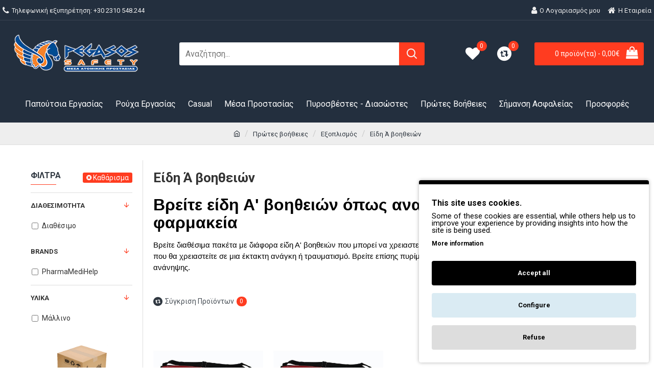

--- FILE ---
content_type: text/html; charset=utf-8
request_url: https://pegasosafety.gr/index.php?route=product/category&path=10_50_198
body_size: 39655
content:
<!DOCTYPE html>
<html dir="ltr" lang="el" class="desktop mac chrome chrome131 webkit oc30 is-guest store-0 skin-1 desktop-header-active mobile-sticky no-currency route-product-category category-198 layout-3 one-column column-left" data-jv="3.0.44" data-ov="3.0.3.2">
<head typeof="og:website">

                    <!-- Google Marketing Tools Opencart - https://devmanextensions.com -->
                                                    <script type="text/javascript" nitro-exclude="">
                            // Google Marketing Tools - Declare basic variables
                            var dataLayer = [];
					        var dataLayer_setup_link = 'https://pegasosafety.gr/index.php?route=extension/module/gmt_datalayer/setup&v=c5a07571-b6bf-43d4-aef3-54a482727b7b';
					        var gmt_language = 'el';
							var is_debug_enabled = false;
                			var is_google_consent_enabled = true;
							var is_gmt_admin = false;
							var track_api_url = 'https://pegasosafety.gr/index.php?route=extension/module/gmt_datalayer/save_order_tracking_status';
							var gc_settings = {"languages":{"el":{"popup_title":"This site uses cookies.","button_configure_title":"Cookies configuration","popup_explain":"<p>Some of these cookies are essential, while others help us to improve your experience by providing insights into how the site is being used.<\/p><\/p>","link_title":"More information","button_accept_all":"Accept all","button_accept_selection":"Accept all","button_configure":"Configure","button_refuse_text":"Refuse","necessary_label":"","necessary_explain":"","preferences_label":"","preferences_explain":"","statistics_label":"Statistics","statistics_explain":"Enables storage (such as cookies) related to analytics e.g. visit duration","marketing_label":"Marketing","marketing_explain":"Enables storage (such as cookies) related to advertising","link_href":false}},"gdpr_acceptance_with_page_change":true,"gdpr_acceptance_with_scroll":true,"gdpr_button_position":"","gdpr_button_configuration":false,"gdpr_lock_screen":"","gdpr_popup_position":"bottom_right","gdpr_bar_text_button_configure":"000000","gdpr_bar_background_button_refuse":"ddd","gdpr_bar_text_button_refuse":"000000","gdpr_bar_main_color":"000000","gdpr_button_icon_color":"000000","gdpr_bar_background_button_configure":"daebf3","gdpr_bar_background":"ffffff","gdpr_bar_color":"000000","gdpr_bar_button_accept_all_color":"ffffff","gdpr_bar_button_accept_selection_color":"63b0cc","gdpr_bar_text_button_accept_selection":"000000","gdpr_bar_necessary_checkbox_color":"000000","gdpr_bar_preferences_checkbox_color":"000000","gdpr_bar_statistics_checkbox_color":"000000","gdpr_bar_marketing_checkbox_color":"000000"};
                     </script><script type="text/javascript" nitro-exclude="">(function(w,d,s,l,i){w[l]=w[l]||[];w[l].push({'gtm.start':
					new Date().getTime(),event:'gtm.js'});var f=d.getElementsByTagName(s)[0],
					j=d.createElement(s),dl=l!='dataLayer'?'&l='+l:'';j.async=true;j.src=
					'https://www.googletagmanager.com/gtm.js?id='+i+dl;f.parentNode.insertBefore(j,f);
					})(window,document,'script','dataLayer','GTM-N3KCMVB');</script><script type="text/javascript" nitro-exclude="" src="https://pegasosafety.gr/catalog/view/javascript/devmanextensions_gmt/data-layer-events.js?v=13.4.1"></script><script type="text/javascript" nitro-exclude="">
                    var scriptElement = document.createElement("script");
                    scriptElement.src = "https://pegasosafety.gr/catalog/view/javascript/devmanextensions_gmt/gmt-library.js?v=13.4.1";
                    scriptElement.setAttribute("nitro-exclude", "");

                    var _GoogleMarketingTools;

                    scriptElement.onload = function() {
                        if (typeof GoogleMarketingTools === "undefined") {
                            console.error("GoogleMarketingTools error: JS Library GoogleMarketingTools not loaded.");
                        } else {
                            var google_marketing_tools_settings = {
                                "lang" : gmt_language,
                                "isDebugEnabled": is_debug_enabled,
                                "isGmtAdmin": is_gmt_admin,
                                "trackApiUrl": track_api_url,
                                "isGoogleConsentEnabled": is_google_consent_enabled,
                                "googleConsentSettings": {
                                    "acceptanceWithPageChange": gc_settings.gdpr_acceptance_with_page_change,
                                    "acceptanceWithScroll": gc_settings.gdpr_acceptance_with_scroll,
                                    "buttonConfiguration": gc_settings.gdpr_button_configuration,
                                    "consentPopupPosition": gc_settings.gdpr_popup_position,
                                    "consentLockScreen": gc_settings.gdpr_lock_screen,
                                    "consentPopupButtonConfigPosition": gc_settings.gdpr_button_position,
                                    "mainColor": gc_settings.gdpr_bar_main_color,
                                    "configurationButtonSvgColor": gc_settings.gdpr_button_icon_color,
                                    "configurationButtonColor": gc_settings.gdpr_bar_background_button_configure,
                                    "configurationButtonTextColor": gc_settings.gdpr_bar_text_button_configure,
                                    "refuseButtonBackgroundColor": gc_settings.gdpr_bar_background_button_refuse,
                                    "refuseButtonFontColor": gc_settings.gdpr_bar_text_button_refuse,
                                    "popupBackground": gc_settings.gdpr_bar_background,
                                    "popupFontColor": gc_settings.gdpr_bar_color,
                                    "buttonAcceptAllFontColor": gc_settings.gdpr_bar_button_accept_all_color,                                    
                                    "acceptSelectionButtonBackgroundColor": gc_settings.gdpr_bar_button_accept_selection_color,
                                    "acceptSelectionButtonFontColor": gc_settings.gdpr_bar_text_button_accept_selection,
                                    "necessaryCheckboxColor": gc_settings.gdpr_bar_necessary_checkbox_color,
                                    "preferencesCheckboxColor": gc_settings.gdpr_bar_preferences_checkbox_color,
                                    "statisticsCheckboxColor": gc_settings.gdpr_bar_statistics_checkbox_color,
                                    "marketingCheckboxColor": gc_settings.gdpr_bar_marketing_checkbox_color,                                    
                                    "languages": gc_settings.languages
                                }
                            };
                        
                            _GoogleMarketingTools = new GoogleMarketingTools(google_marketing_tools_settings);
                                    
                            var xhr = new XMLHttpRequest();
                            
                            xhr.open("POST", dataLayer_setup_link);
                            xhr.setRequestHeader("Content-type", "application/x-www-form-urlencoded;charset=UTF-8");
                            xhr.responseType = "json";
                            
                            xhr.onload = function() {
                                if (xhr.readyState === xhr.DONE && xhr.status === 200) {
                                    var result = xhr.response;
                                    googleMarketingTools_Start(result);
                                }
                            };

                            xhr.send("gmt_setup=true");
                        }
                    };
                
                    document.head.appendChild(scriptElement);
                </script><script type="text/javascript" nitro-exclude="">
                    function gmt_facebook_track(data) {
                        var xhr = new XMLHttpRequest();
                        xhr.open("POST", 'index.php?route=extension/module/gmt_facebook/track');
                        xhr.setRequestHeader("Content-type", "application/x-www-form-urlencoded;charset=UTF-8");
                        xhr.responseType = 'json';
                        xhr.onload = function() {
                            if (xhr.readyState === xhr.DONE && xhr.status === 200) {
                            }
                        };
                     
                        xhr.send(JSON.stringify(data));
                    }
                </script>
                                            <!-- Google Marketing Tools Opencart - https://devmanextensions.com -->
                
<meta charset="UTF-8" />
<meta name="viewport" content="width=device-width, initial-scale=1.0">
<meta http-equiv="X-UA-Compatible" content="IE=edge">
<title>Είδη Ά βοηθειών Πακέτα με Αναλώσιμα Είδη| Pegasosafety.gr</title>
<base href="https://pegasosafety.gr/" />
<meta name="description" content="Βρείτε πακέτα με αναλώσιμα είδη Ά βοηθειών για το φαρμακείο σας, Βρείτε επίσης πυρίμαχες και αντιπυρικές κουβέρτες καθώς και μάσκες ανάνηψης.  " />
<meta name="keywords" content="Είδη Ά βοηθειών" />
<meta property="fb:app_id" content=""/>
<meta property="og:type" content="website"/>
<meta property="og:title" content="Είδη Ά βοηθειών"/>
<meta property="og:url" content="https://pegasosafety.gr/index.php?route=product/category&path=198"/>
<meta property="og:image" content="https://pegasosafety.gr/image/cache/placeholder-600x315w.png"/>
<meta property="og:image:width" content="600"/>
<meta property="og:image:height" content="315"/>
<meta property="og:description" content="Βρείτε είδη Α' βοηθειών όπως αναλώσιμα είδη για φαρμακείαΒρείτε διαθέσιμα πακέτα με διάφορα είδη Α' βοηθειών που μπορεί να χρειαστείτε. Ιδανική λύση για να γεμίσετε το φαρμακείο σας με είδη που θα χρειαστείτε σε μια έκτακτη ανάγκη ή τραυματισμό. Βρείτε επίσης πυρίμαχες και αντιπυρικές κουβέρτες καθώ"/>
<meta name="twitter:card" content="summary"/>
<meta name="twitter:title" content="Είδη Ά βοηθειών"/>
<meta name="twitter:image" content="https://pegasosafety.gr/image/cache/placeholder-200x200.png"/>
<meta name="twitter:image:width" content="200"/>
<meta name="twitter:image:height" content="200"/>
<meta name="twitter:description" content="Βρείτε είδη Α' βοηθειών όπως αναλώσιμα είδη για φαρμακείαΒρείτε διαθέσιμα πακέτα με διάφορα είδη Α' βοηθειών που μπορεί να χρειαστείτε. Ιδανική λύση για να γεμίσετε το φαρμακείο σας με είδη που θα χρειαστείτε σε μια έκτακτη ανάγκη ή τραυματισμό. Βρείτε επίσης πυρίμαχες και αντιπυρικές κουβέρτες καθώ"/>
<script>window['Journal'] = {"isPopup":false,"isPhone":false,"isTablet":false,"isDesktop":true,"filterScrollTop":false,"filterUrlValuesSeparator":",","countdownDay":"Day","countdownHour":"Hour","countdownMin":"Min","countdownSec":"Sec","globalPageColumnLeftTabletStatus":false,"globalPageColumnRightTabletStatus":false,"scrollTop":true,"scrollToTop":false,"notificationHideAfter":"2000","quickviewPageStyleCloudZoomStatus":true,"quickviewPageStyleAdditionalImagesCarousel":false,"quickviewPageStyleAdditionalImagesCarouselStyleSpeed":"500","quickviewPageStyleAdditionalImagesCarouselStyleAutoPlay":true,"quickviewPageStyleAdditionalImagesCarouselStylePauseOnHover":true,"quickviewPageStyleAdditionalImagesCarouselStyleDelay":"3000","quickviewPageStyleAdditionalImagesCarouselStyleLoop":true,"quickviewPageStyleAdditionalImagesHeightAdjustment":"5","quickviewPageStylePriceUpdate":false,"quickviewPageStyleOptionsSelect":"all","quickviewText":"Quickview","mobileHeaderOn":"tablet","subcategoriesCarouselStyleSpeed":"500","subcategoriesCarouselStyleAutoPlay":true,"subcategoriesCarouselStylePauseOnHover":true,"subcategoriesCarouselStyleDelay":"3000","subcategoriesCarouselStyleLoop":true,"productPageStyleCloudZoomStatus":true,"productPageStyleCloudZoomPosition":"inner","productPageStyleAdditionalImagesCarousel":false,"productPageStyleAdditionalImagesCarouselStyleSpeed":"500","productPageStyleAdditionalImagesCarouselStyleAutoPlay":true,"productPageStyleAdditionalImagesCarouselStylePauseOnHover":true,"productPageStyleAdditionalImagesCarouselStyleDelay":"3000","productPageStyleAdditionalImagesCarouselStyleLoop":false,"productPageStyleAdditionalImagesHeightAdjustment":"5","productPageStylePriceUpdate":true,"productPageStyleOptionsSelect":"none","infiniteScrollStatus":true,"infiniteScrollOffset":"2","infiniteScrollLoadPrev":"\u03a0\u03c1\u03bf\u03b7\u03b3\u03bf\u03cd\u03bc\u03b5\u03bd\u03b1 \u03c0\u03c1\u03bf\u03ca\u03cc\u03bd\u03c4\u03b1","infiniteScrollLoadNext":"\u0395\u03c0\u03cc\u03bc\u03b5\u03bd\u03b1 \u03a0\u03c1\u03bf\u03ca\u03cc\u03bd\u03c4\u03b1","infiniteScrollLoading":"\u03a6\u03bf\u03c1\u03c4\u03ce\u03bd\u03b5\u03b9...","infiniteScrollNoneLeft":"\u03a6\u03c4\u03ac\u03c3\u03b1\u03c4\u03b5 \u03c3\u03c4\u03bf \u03c4\u03ad\u03bb\u03bf\u03c2 \u03c4\u03b7\u03c2 \u03bb\u03af\u03c3\u03c4\u03b1\u03c2.","headerHeight":"130","headerCompactHeight":"60","mobileMenuOn":"","searchStyleSearchAutoSuggestStatus":true,"searchStyleSearchAutoSuggestDescription":true,"headerMiniSearchDisplay":"default","stickyStatus":true,"stickyFullHomePadding":false,"stickyFullwidth":true,"stickyAt":"300","stickyHeight":"45","headerTopBarHeight":"40","topBarStatus":true,"headerType":"classic","headerMobileHeight":"120","headerMobileStickyStatus":true,"headerMobileTopBarVisibility":true,"headerMobileTopBarHeight":"45","checkoutUrl":"https:\/\/pegasosafety.gr\/index.php?route=checkout\/checkout","currency_left":"","currency_right":"\u20ac","currency_decimal":",","currency_thousand":".","mobileFilterButtonText":"Filter Products","filterBase":"https:\/\/pegasosafety.gr\/index.php?route=product\/category&path=10_50_198","notification":[{"m":137,"c":"1a2039cc"}],"headerNotice":[{"m":56,"c":"bddc5671"}],"columnsCount":1};</script>
<script>(function () {
	if (Journal['isPhone']) {
		return;
	}

	var wrappers = ['search', 'cart', 'cart-content', 'logo', 'language', 'currency'];
	var documentClassList = document.documentElement.classList;

	function extractClassList() {
		return ['desktop', 'tablet', 'phone', 'desktop-header-active', 'mobile-header-active', 'mobile-menu-active'].filter(function (cls) {
			return documentClassList.contains(cls);
		});
	}

	function mqr(mqls, listener) {
		Object.keys(mqls).forEach(function (k) {
			mqls[k].addListener(listener);
		});

		listener();
	}

	function mobileMenu() {
		console.warn('mobile menu!');

		var element = document.querySelector('#main-menu');
		var wrapper = document.querySelector('.mobile-main-menu-wrapper');

		if (element && wrapper) {
			wrapper.appendChild(element);
		}

		var main_menu = document.querySelector('.main-menu');

		if (main_menu) {
			main_menu.classList.add('accordion-menu');
		}

		document.querySelectorAll('.main-menu .dropdown-toggle').forEach(function (element) {
			element.classList.remove('dropdown-toggle');
			element.classList.add('collapse-toggle');
			element.removeAttribute('data-toggle');
		});

		document.querySelectorAll('.main-menu .dropdown-menu').forEach(function (element) {
			element.classList.remove('dropdown-menu');
			element.classList.remove('j-dropdown');
			element.classList.add('collapse');
		});
	}

	function desktopMenu() {
		console.warn('desktop menu!');

		var element = document.querySelector('#main-menu');
		var wrapper = document.querySelector('.desktop-main-menu-wrapper');

		if (element && wrapper) {
			wrapper.insertBefore(element, document.querySelector('#main-menu-2'));
		}

		var main_menu = document.querySelector('.main-menu');

		if (main_menu) {
			main_menu.classList.remove('accordion-menu');
		}

		document.querySelectorAll('.main-menu .collapse-toggle').forEach(function (element) {
			element.classList.add('dropdown-toggle');
			element.classList.remove('collapse-toggle');
			element.setAttribute('data-toggle', 'dropdown');
		});

		document.querySelectorAll('.main-menu .collapse').forEach(function (element) {
			element.classList.add('dropdown-menu');
			element.classList.add('j-dropdown');
			element.classList.remove('collapse');
		});

		document.body.classList.remove('mobile-wrapper-open');
	}

	function mobileHeader() {
		console.warn('mobile header!');

		Object.keys(wrappers).forEach(function (k) {
			var element = document.querySelector('#' + wrappers[k]);
			var wrapper = document.querySelector('.mobile-' + wrappers[k] + '-wrapper');

			if (element && wrapper) {
				wrapper.appendChild(element);
			}

			if (wrappers[k] === 'cart-content') {
				if (element) {
					element.classList.remove('j-dropdown');
					element.classList.remove('dropdown-menu');
				}
			}
		});

		var search = document.querySelector('#search');
		var cart = document.querySelector('#cart');

		if (search && (Journal['searchStyle'] === 'full')) {
			search.classList.remove('full-search');
			search.classList.add('mini-search');
		}

		if (cart && (Journal['cartStyle'] === 'full')) {
			cart.classList.remove('full-cart');
			cart.classList.add('mini-cart')
		}
	}

	function desktopHeader() {
		console.warn('desktop header!');

		Object.keys(wrappers).forEach(function (k) {
			var element = document.querySelector('#' + wrappers[k]);
			var wrapper = document.querySelector('.desktop-' + wrappers[k] + '-wrapper');

			if (wrappers[k] === 'cart-content') {
				if (element) {
					element.classList.add('j-dropdown');
					element.classList.add('dropdown-menu');
					document.querySelector('#cart').appendChild(element);
				}
			} else {
				if (element && wrapper) {
					wrapper.appendChild(element);
				}
			}
		});

		var search = document.querySelector('#search');
		var cart = document.querySelector('#cart');

		if (search && (Journal['searchStyle'] === 'full')) {
			search.classList.remove('mini-search');
			search.classList.add('full-search');
		}

		if (cart && (Journal['cartStyle'] === 'full')) {
			cart.classList.remove('mini-cart');
			cart.classList.add('full-cart');
		}

		documentClassList.remove('mobile-cart-content-container-open');
		documentClassList.remove('mobile-main-menu-container-open');
		documentClassList.remove('mobile-overlay');
	}

	function moveElements(classList) {
		if (classList.includes('mobile-header-active')) {
			mobileHeader();
			mobileMenu();
		} else if (classList.includes('mobile-menu-active')) {
			desktopHeader();
			mobileMenu();
		} else {
			desktopHeader();
			desktopMenu();
		}
	}

	var mqls = {
		phone: window.matchMedia('(max-width: 768px)'),
		tablet: window.matchMedia('(max-width: 1023px)'),
		menu: window.matchMedia('(max-width: ' + Journal['mobileMenuOn'] + 'px)')
	};

	mqr(mqls, function () {
		var oldClassList = extractClassList();

		if (Journal['isDesktop']) {
			if (mqls.phone.matches) {
				documentClassList.remove('desktop');
				documentClassList.remove('tablet');
				documentClassList.add('mobile');
				documentClassList.add('phone');
			} else if (mqls.tablet.matches) {
				documentClassList.remove('desktop');
				documentClassList.remove('phone');
				documentClassList.add('mobile');
				documentClassList.add('tablet');
			} else {
				documentClassList.remove('mobile');
				documentClassList.remove('phone');
				documentClassList.remove('tablet');
				documentClassList.add('desktop');
			}

			if (documentClassList.contains('phone') || (documentClassList.contains('tablet') && Journal['mobileHeaderOn'] === 'tablet')) {
				documentClassList.remove('desktop-header-active');
				documentClassList.add('mobile-header-active');
			} else {
				documentClassList.remove('mobile-header-active');
				documentClassList.add('desktop-header-active');
			}
		}

		if (documentClassList.contains('desktop-header-active') && mqls.menu.matches) {
			documentClassList.add('mobile-menu-active');
		} else {
			documentClassList.remove('mobile-menu-active');
		}

		var newClassList = extractClassList();

		if (oldClassList.join(' ') !== newClassList.join(' ')) {
			if (document.readyState === 'loading') {
				document.addEventListener('DOMContentLoaded', function () {
					moveElements(newClassList);
				});
			} else {
				moveElements(newClassList);
			}
		}
	});

})();

(function () {
	var cookies = {};
	var style = document.createElement('style');
	var documentClassList = document.documentElement.classList;

	document.head.appendChild(style);

	document.cookie.split('; ').forEach(function (c) {
		var cc = c.split('=');
		cookies[cc[0]] = cc[1];
	});

	if (Journal['popup']) {
		for (var i in Journal['popup']) {
			if (!cookies['p-' + Journal['popup'][i]['c']]) {
				documentClassList.add('popup-open');
				documentClassList.add('popup-center');
				break;
			}
		}
	}

	if (Journal['notification']) {
		for (var i in Journal['notification']) {
			if (cookies['n-' + Journal['notification'][i]['c']]) {
				style.sheet.insertRule('.module-notification-' + Journal['notification'][i]['m'] + '{ display:none }');
			}
		}
	}

	if (Journal['headerNotice']) {
		for (var i in Journal['headerNotice']) {
			if (cookies['hn-' + Journal['headerNotice'][i]['c']]) {
				style.sheet.insertRule('.module-header_notice-' + Journal['headerNotice'][i]['m'] + '{ display:none }');
			}
		}
	}

	if (Journal['layoutNotice']) {
		for (var i in Journal['layoutNotice']) {
			if (cookies['ln-' + Journal['layoutNotice'][i]['c']]) {
				style.sheet.insertRule('.module-layout_notice-' + Journal['layoutNotice'][i]['m'] + '{ display:none }');
			}
		}
	}
})();
</script>
<link href="https://fonts.googleapis.com/css?family=Roboto:400,700&amp;subset=latin-ext" type="text/css" rel="stylesheet"/>
<link href="catalog/view/javascript/bootstrap/css/bootstrap.min.css?v=3.0.44" type="text/css" rel="stylesheet" media="all" />
<link href="catalog/view/javascript/font-awesome/css/font-awesome.min.css?v=3.0.44" type="text/css" rel="stylesheet" media="all" />
<link href="catalog/view/theme/journal3/icons/style.minimal.css?v=3.0.44" type="text/css" rel="stylesheet" media="all" />
<link href="catalog/view/theme/journal3/lib/swiper/swiper.min.css?v=3.0.44" type="text/css" rel="stylesheet" media="all" />
<link href="catalog/view/theme/journal3/lib/ion-rangeSlider/ion.rangeSlider.css?v=3.0.44" type="text/css" rel="stylesheet" media="all" />
<link href="catalog/view/theme/journal3/stylesheet/style.css?v=3.0.44" type="text/css" rel="stylesheet" media="all" />

        
      
<link href="https://pegasosafety.gr/index.php?route=product/category&amp;path=10_50_198" rel="canonical" />
<link href="https://pegasosafety.gr/image/catalog/banners/favicon.png" rel="icon" />
<style>
.blog-post .post-details .post-stats{white-space:nowrap;overflow-x:auto;overflow-y:hidden;margin-top:20px;margin-bottom:20px;padding:8px;padding-right:0px;padding-left:0px;border-width:0;border-top-width:1px;border-bottom-width:1px;border-style:solid;border-color:rgba(221, 221, 221, 1)}.blog-post .post-details .post-stats .p-category{flex-wrap:nowrap;display:none}.mobile .blog-post .post-details .post-stats{overflow-x:scroll}.blog-post .post-details .post-stats::-webkit-scrollbar{-webkit-appearance:none;height:1px;height:2px;width:2px}.blog-post .post-details .post-stats::-webkit-scrollbar-track{background-color:white;background-color:rgba(238, 238, 238, 1)}.blog-post .post-details .post-stats::-webkit-scrollbar-thumb{background-color:#999;background-color:rgba(255, 60, 32, 1)}.blog-post .post-details .post-stats .p-posted{display:none}.blog-post .post-details .post-stats .p-author{display:none}.blog-post .post-details .post-stats .p-date{display:inline-flex}.p-date-image{color:rgba(255, 255, 255, 1);font-weight:700;background:rgba(255, 60, 32, 1);margin:5px}.p-date-image
i{color:rgba(238, 238, 238, 1)}.blog-post .post-details .post-stats .p-comment{display:none}.blog-post .post-details .post-stats .p-view{display:none}.post-content>p{margin-bottom:10px}.post-content{font-family:'Roboto';font-weight:400;font-size:16px;line-height:1.5;-webkit-font-smoothing:antialiased;column-count:initial;column-gap:50px;column-rule-color:rgba(221, 221, 221, 1);column-rule-width:1px;column-rule-style:solid}.post-content
a{color:rgba(39, 124, 217, 1);display:inline-block}.post-content a:hover{color:rgba(255, 60, 32, 1)}.post-content
p{font-size:15px;margin-bottom:15px}.post-content
h1{margin-bottom:20px}.post-content
h2{font-size:32px;margin-bottom:15px}.post-content
h3{margin-bottom:15px}.post-content
h4{font-weight:700;text-transform:uppercase;margin-bottom:15px}.post-content
h5{font-size:17px;font-weight:400;margin-bottom:15px}.post-content
h6{color:rgba(255, 255, 255, 1);text-transform:uppercase;background:rgba(255, 60, 32, 1);padding:6px;padding-right:10px;padding-left:10px;margin-bottom:15px;display:inline-block}.post-content
blockquote{font-size:17px;color:rgba(109, 118, 125, 1);font-style:italic;padding:15px;padding-top:10px;padding-bottom:10px;margin-top:15px;margin-bottom:15px;border-radius:3px;float:none;display:block}.post-content blockquote::before{margin-left:auto;margin-right:auto;float:left;content:'\e98f' !important;font-family:icomoon !important;color:rgba(255, 60, 32, 1);margin-right:10px}.post-content
hr{margin-top:20px;margin-bottom:20px;overflow:visible}.post-content hr::before{content:'\e993' !important;font-family:icomoon !important;font-size:20px;width:40px;height:40px;border-radius:50%}.post-content .drop-cap{font-family:Georgia,serif !important;font-weight:400 !important;font-size:60px !important;font-family:Georgia,serif;font-weight:700;margin-right:5px}.post-content .amp::before{content:'\e901' !important;font-family:icomoon !important;font-size:25px;top:5px}.post-content .video-responsive{margin-bottom:15px}.post-image{display:block;text-align:left;float:none}.blog-post
.tags{justify-content:flex-start}.post-comments{margin-top:20px}.post-comment{margin-bottom:30px;padding-bottom:15px;border-width:0;border-bottom-width:1px;border-style:solid;border-color:rgba(221,221,221,1)}.post-reply{margin-top:15px;margin-left:60px;padding-top:20px;border-width:0;border-top-width:1px;border-style:solid;border-color:rgba(221,221,221,1)}.user-avatar{display:block;margin-right:15px;border-radius:50%}.module-blog_comments .side-image{display:block}.post-comment .user-name{font-size:18px;font-weight:700}.post-comment .user-data
div{font-size:12px}.post-comment .user-site::before{left:-1px}.post-comment .user-data .user-date{display:inline-flex}.post-comment .user-data .user-time{display:inline-flex}.comment-form .form-group:not(.required){display:flex}.user-data .user-site{display:inline-flex}.main-posts.post-grid .post-layout.swiper-slide{margin-right:0px;width:calc((100% - 0 * 0px) / 1 - 0.01px)}.main-posts.post-grid .post-layout:not(.swiper-slide){padding:0px;width:calc(100% / 1 - 0.01px)}.one-column #content .main-posts.post-grid .post-layout.swiper-slide{margin-right:20px;width:calc((100% - 2 * 20px) / 3 - 0.01px)}.one-column #content .main-posts.post-grid .post-layout:not(.swiper-slide){padding:10px;width:calc(100% / 3 - 0.01px)}.two-column #content .main-posts.post-grid .post-layout.swiper-slide{margin-right:0px;width:calc((100% - 0 * 0px) / 1 - 0.01px)}.two-column #content .main-posts.post-grid .post-layout:not(.swiper-slide){padding:0px;width:calc(100% / 1 - 0.01px)}.side-column .main-posts.post-grid .post-layout.swiper-slide{margin-right:0px;width:calc((100% - 0 * 0px) / 1 - 0.01px)}.side-column .main-posts.post-grid .post-layout:not(.swiper-slide){padding:0px;width:calc(100% / 1 - 0.01px)}.main-posts.post-grid{margin:-10px}.post-grid .post-thumb:hover .image
img{transform:scale(1)}.post-grid .post-thumb
.caption{position:relative;bottom:auto;width:auto}.post-grid .post-thumb
.name{display:flex;width:auto;margin-left:auto;margin-right:auto;justify-content:flex-start;margin-left:0;margin-right:auto;margin-top:10px;margin-bottom:10px}.post-grid .post-thumb .name
a{white-space:nowrap;overflow:hidden;text-overflow:ellipsis;font-size:18px;color:rgba(48, 56, 65, 1);font-weight:700}.desktop .post-grid .post-thumb .name a:hover{color:rgba(255, 60, 32, 1)}.post-grid .post-thumb
.description{display:block;text-align:left;margin-bottom:10px}.post-grid .post-thumb .button-group{display:flex;justify-content:flex-start;margin-bottom:10px}.post-grid .post-thumb .btn-read-more::before{display:inline-block;content:'\eba0' !important;font-family:icomoon !important;top:-1px}.post-grid .post-thumb .btn-read-more::after{display:inline-block}.post-grid .post-thumb .btn-read-more .btn-text{display:inline-block;padding:0
.4em}.post-grid .post-thumb .btn-read-more.btn, .post-grid .post-thumb .btn-read-more.btn:visited{color:rgba(73, 80, 87, 1);font-weight:700;text-transform:none}.post-grid .post-thumb .btn-read-more.btn:hover{color:rgba(255, 60, 32, 1) !important;background:none !important}.post-grid .post-thumb .btn-read-more.btn:active, .post-grid .post-thumb .btn-read-more.btn:hover:active, .post-grid .post-thumb .btn-read-more.btn:focus:active{color:rgba(73, 80, 87, 1) !important;background:none !important;border-color:rgba(255, 60, 32, 1) !important;box-shadow:none}.post-grid .post-thumb .btn-read-more.btn:focus{color:rgba(73, 80, 87, 1) !important;background:none;border-color:rgba(255, 60, 32, 1);box-shadow:none}.post-grid .post-thumb .btn-read-more.btn{background:none;border-width:0;border-bottom-width:1px;border-style:solid;border-color:rgba(221, 221, 221, 1);padding:5px;padding-top:5px;padding-right:0px;padding-bottom:5px;padding-left:0px;border-radius:0px !important;min-width:20px;min-height:20px}.post-grid .post-thumb .btn-read-more.btn:hover, .post-grid .post-thumb .btn-read-more.btn:active:hover{border-color:rgba(255, 60, 32, 1)}.desktop .post-grid .post-thumb .btn-read-more.btn:hover{box-shadow:none}.post-grid .post-thumb .btn-read-more.btn.btn.disabled::after{font-size:20px}.post-grid .post-thumb .post-stats{display:flex;color:rgba(238, 238, 238, 1);justify-content:center;position:absolute;transform:translateY(-100%);width:100%;background:none;padding:0px}.post-grid .post-thumb .post-stats .p-author{display:none}.post-grid .post-thumb
.image{display:block}.post-grid .post-thumb .p-date{display:flex}.post-grid .post-thumb .post-stats .p-comment{display:none}.post-grid .post-thumb .post-stats .p-view{display:none}.post-list .post-layout:not(.swiper-slide){margin-bottom:40px}.post-list .post-thumb
.caption{flex-basis:200px;padding:15px}.post-list .post-thumb:hover .image
img{transform:scale(1.15)}.post-list .post-thumb
.name{display:flex;width:auto;margin-left:auto;margin-right:auto;justify-content:flex-start;margin-left:0;margin-right:auto}.post-list .post-thumb .name
a{white-space:normal;overflow:visible;text-overflow:initial;font-size:18px;color:rgba(48, 56, 65, 1);font-weight:700}.desktop .post-list .post-thumb .name a:hover{color:rgba(255, 60, 32, 1)}.post-list .post-thumb
.description{display:block;color:rgba(109, 118, 125, 1);padding-top:5px;padding-bottom:5px}.post-list .post-thumb .button-group{display:flex;justify-content:flex-start}.post-list .post-thumb .btn-read-more::before{display:inline-block}.post-list .post-thumb .btn-read-more .btn-text{display:inline-block;padding:0
.4em}.post-list .post-thumb .btn-read-more::after{content:'\e5c8' !important;font-family:icomoon !important}.post-list .post-thumb .post-stats{display:flex;justify-content:flex-start;padding-bottom:5px;margin:-15px;margin-bottom:5px;margin-left:0px}.post-list .post-thumb .post-stats .p-author{display:block}.post-list .post-thumb .p-date{display:flex}.post-list .post-thumb .post-stats .p-comment{display:block}.post-list .post-thumb .post-stats .p-view{display:flex}.blog-feed
span{display:block;color:rgba(73, 80, 87, 1) !important}.blog-feed{display:inline-flex;margin-right:30px}.blog-feed::before{content:'\f143' !important;font-family:icomoon !important;font-size:14px;color:rgba(73, 80, 87, 1)}.desktop .blog-feed:hover
span{color:rgba(39, 124, 217, 1) !important}.countdown{color:rgba(48, 56, 65, 1);background:rgba(246, 246, 246, 1);border-radius:3px;width:90%}.countdown div
span{color:rgba(109,118,125,1)}.countdown>div{border-style:solid;border-color:rgba(239, 239, 239, 1)}.boxed-layout .site-wrapper{overflow:hidden}.boxed-layout
.header{padding:0
20px}.boxed-layout
.breadcrumb{padding-left:20px;padding-right:20px}.wrapper, .mega-menu-content, .site-wrapper > .container, .grid-cols,.desktop-header-active .is-sticky .header .desktop-main-menu-wrapper,.desktop-header-active .is-sticky .sticky-fullwidth-bg,.boxed-layout .site-wrapper, .breadcrumb, .title-wrapper, .page-title > span,.desktop-header-active .header .top-bar,.desktop-header-active .header .mid-bar,.desktop-main-menu-wrapper{max-width:1600px}.desktop-main-menu-wrapper .main-menu>.j-menu>.first-dropdown::before{transform:translateX(calc(0px - (100vw - 1600px) / 2))}html[dir='rtl'] .desktop-main-menu-wrapper .main-menu>.j-menu>.first-dropdown::before{transform:none;right:calc(0px - (100vw - 1600px) / 2)}.desktop-main-menu-wrapper .main-menu>.j-menu>.first-dropdown.mega-custom::before{transform:translateX(calc(0px - (200vw - 1600px) / 2))}html[dir='rtl'] .desktop-main-menu-wrapper .main-menu>.j-menu>.first-dropdown.mega-custom::before{transform:none;right:calc(0px - (200vw - 1600px) / 2)}body{background:rgba(255,255,255,1);font-family:'Roboto';font-weight:400;font-size:16px;line-height:1.5;-webkit-font-smoothing:antialiased}.site-wrapper>.container>.row{padding-top:30px;padding-bottom:30px}#content{padding-top:20px;padding-bottom:20px}.column-left
#content{padding-left:20px}.column-right
#content{padding-right:20px}.side-column{max-width:240px;padding:20px;padding-left:0px}.one-column
#content{max-width:calc(100% - 240px)}.two-column
#content{max-width:calc(100% - 240px * 2)}#column-left{border-width:0;border-right-width:1px;border-style:solid;border-color:rgba(221,221,221,1)}#column-right{border-width:0;border-left-width:1px;border-style:solid;border-color:rgba(221,221,221,1);padding:20px;padding-right:0px}.page-title{display:block}.dropdown.drop-menu>.j-dropdown{left:0;right:auto;transform:translate3d(0,-10px,0)}.dropdown.drop-menu.animating>.j-dropdown{left:0;right:auto;transform:none}.dropdown.drop-menu>.j-dropdown::before{left:10px;right:auto;transform:translateX(0)}.dropdown.dropdown .j-menu .dropdown>a>.count-badge{margin-right:0}.dropdown.dropdown .j-menu .dropdown>a>.count-badge+.open-menu+.menu-label{margin-left:7px}.dropdown.dropdown .j-menu .dropdown>a::after{display:block}.dropdown.dropdown .j-menu>li>a{font-size:14px;color:rgba(109, 118, 125, 1);font-weight:400;background:rgba(255, 255, 255, 1);padding:10px}.desktop .dropdown.dropdown .j-menu > li:hover > a, .dropdown.dropdown .j-menu>li.active>a{color:rgba(48, 56, 65, 1);background:rgba(245, 245, 245, 1)}.dropdown.dropdown .j-menu .links-text{white-space:nowrap;overflow:hidden;text-overflow:ellipsis}.dropdown.dropdown .j-menu>li>a::before{margin-right:7px;min-width:20px;font-size:18px}.dropdown.dropdown .j-menu a .count-badge{display:inline-flex;position:relative}.dropdown.dropdown:not(.mega-menu) .j-dropdown{min-width:200px}.dropdown.dropdown:not(.mega-menu) .j-menu{box-shadow:0 0 85px -10px rgba(0, 0, 0, 0.2)}.dropdown.dropdown .j-dropdown::before{display:block;border-bottom-color:rgba(255,255,255,1);margin-top:-10px}legend{font-family:'Roboto';font-weight:700;font-size:16px;color:rgba(48,56,65,1);text-transform:uppercase;border-width:0px;padding:0px;margin:0px;margin-bottom:15px;white-space:normal;overflow:visible;text-overflow:initial;text-align:left}legend::after{content:'';display:block;position:relative;margin-top:8px;left:initial;right:initial;margin-left:0;margin-right:auto;transform:none}legend.page-title>span::after{content:'';display:block;position:relative;margin-top:8px;left:initial;right:initial;margin-left:0;margin-right:auto;transform:none}legend::after,legend.page-title>span::after{width:50px;height:1px;background:rgba(255,60,32,1)}.title{font-family:'Roboto';font-weight:700;font-size:16px;color:rgba(48,56,65,1);text-transform:uppercase;border-width:0px;padding:0px;margin:0px;margin-bottom:15px;white-space:normal;overflow:visible;text-overflow:initial;text-align:left}.title::after{content:'';display:block;position:relative;margin-top:8px;left:initial;right:initial;margin-left:0;margin-right:auto;transform:none}.title.page-title>span::after{content:'';display:block;position:relative;margin-top:8px;left:initial;right:initial;margin-left:0;margin-right:auto;transform:none}.title::after,.title.page-title>span::after{width:50px;height:1px;background:rgba(255, 60, 32, 1)}html:not(.popup) .page-title{font-family:'Roboto';font-weight:400;font-size:26px;color:rgba(48, 56, 65, 1);text-align:left;text-transform:uppercase;border-width:0;border-bottom-width:1px;border-style:solid;border-color:rgba(221, 221, 221, 1);border-radius:0px;padding:20px;margin:0px;white-space:normal;overflow:visible;text-overflow:initial;text-align:center}html:not(.popup) .page-title::after{display:none;margin-top:8px;left:50%;right:initial;transform:translate3d(-50%,0,0)}html:not(.popup) .page-title.page-title>span::after{display:none;margin-top:8px;left:50%;right:initial;transform:translate3d(-50%,0,0)}html:not(.popup) .page-title::after, html:not(.popup) .page-title.page-title>span::after{width:50px;height:2px;background:rgba(255,60,32,1)}.title.module-title{font-family:'Roboto';font-weight:700;font-size:16px;color:rgba(48,56,65,1);text-transform:uppercase;border-width:0px;padding:0px;margin:0px;margin-bottom:15px;white-space:normal;overflow:visible;text-overflow:initial;text-align:left}.title.module-title::after{content:'';display:block;position:relative;margin-top:8px;left:initial;right:initial;margin-left:0;margin-right:auto;transform:none}.title.module-title.page-title>span::after{content:'';display:block;position:relative;margin-top:8px;left:initial;right:initial;margin-left:0;margin-right:auto;transform:none}.title.module-title::after,.title.module-title.page-title>span::after{width:50px;height:1px;background:rgba(255,60,32,1)}.btn,.btn:visited{font-size:14px;color:rgba(255,255,255,1);text-transform:uppercase}.btn:hover{color:rgba(255, 255, 255, 1) !important;background:rgba(236, 30, 0, 1) !important}.btn:active,.btn:hover:active,.btn:focus:active{color:rgba(255, 255, 255, 1) !important;background:rgba(236, 30, 0, 1) !important}.btn:focus{color:rgba(255, 255, 255, 1) !important;background:rgba(236, 30, 0, 1);box-shadow:inset 0 0 20px rgba(0,0,0,0.25)}.btn{background:rgba(255, 60, 32, 1);padding:12px;border-radius:3px !important}.btn.btn.disabled::after{font-size:20px}.btn-secondary.btn{background:rgba(254,225,91,1)}.btn-secondary.btn:hover{background:rgba(196, 202, 253, 1) !important}.btn-secondary.btn.btn.disabled::after{font-size:20px}.btn-success.btn{background:rgba(60,196,114,1)}.btn-success.btn:hover{background:rgba(255, 60, 32, 1) !important}.btn-success.btn.btn.disabled::after{font-size:20px}.btn-danger.btn{background:rgba(255,60,32,1)}.btn-danger.btn:hover{background:rgba(53, 66, 174, 1) !important}.btn-danger.btn.btn.disabled::after{font-size:20px}.btn-warning.btn{background:rgba(254,225,91,1)}.btn-warning.btn:hover{background:rgba(196, 202, 253, 1) !important}.btn-warning.btn.btn.disabled::after{font-size:20px}.btn-info.btn{background:rgba(109,118,125,1);border-width:0px}.btn-info.btn:hover{background:rgba(48, 56, 65, 1) !important}.btn-info.btn.btn.disabled::after{font-size:20px}.btn-light.btn,.btn-light.btn:visited{color:rgba(109,118,125,1)}.btn-light.btn:hover{color:rgba(255, 255, 255, 1) !important;background:rgba(255, 60, 32, 1) !important}.btn-light.btn:active,.btn-light.btn:hover:active,.btn-light.btn:focus:active{color:rgba(255, 255, 255, 1) !important;background:rgba(255, 60, 32, 1) !important}.btn-light.btn:focus{color:rgba(255, 255, 255, 1) !important;background:rgba(255,60,32,1)}.btn-light.btn{background:rgba(238, 238, 238, 1);border-radius:3px !important}.btn-light.btn.btn.disabled::after{font-size:20px}.btn-dark.btn{background:rgba(48,56,65,1)}.btn-dark.btn:hover{background:rgba(53, 66, 174, 1) !important}.btn-dark.btn.btn.disabled::after{font-size:20px}.buttons{margin-top:20px;padding-top:15px;border-width:0;border-top-width:1px;border-style:solid;border-color:rgba(221, 221, 221, 1);font-size:12px}.buttons .pull-left .btn, .buttons .pull-left .btn:visited{font-size:14px;color:rgba(255, 255, 255, 1);text-transform:uppercase}.buttons .pull-left .btn:hover{color:rgba(255, 255, 255, 1) !important;background:rgba(236, 30, 0, 1) !important}.buttons .pull-left .btn:active, .buttons .pull-left .btn:hover:active, .buttons .pull-left .btn:focus:active{color:rgba(255, 255, 255, 1) !important;background:rgba(236, 30, 0, 1) !important}.buttons .pull-left .btn:focus{color:rgba(255, 255, 255, 1) !important;background:rgba(236, 30, 0, 1);box-shadow:inset 0 0 20px rgba(0, 0, 0, 0.25)}.buttons .pull-left
.btn{background:rgba(255, 60, 32, 1);padding:12px;border-radius:3px !important}.buttons .pull-left .btn.btn.disabled::after{font-size:20px}.buttons .pull-right .btn::after{content:'\e5c8' !important;font-family:icomoon !important;margin-left:5px}.buttons .pull-left .btn::before{content:'\e5c4' !important;font-family:icomoon !important;margin-right:5px}.buttons>div{flex:0 0 auto;width:auto;flex-basis:0}.buttons > div
.btn{width:auto}.buttons .pull-left{margin-right:auto}.buttons .pull-right:only-child{flex:0 0 auto;width:auto;margin:0
0 0 auto}.buttons .pull-right:only-child
.btn{width:auto}.buttons input+.btn{margin-top:5px}.tags{margin-top:15px;justify-content:flex-start;font-size:13px;font-weight:700;text-transform:uppercase}.tags a,.tags-title{margin-right:8px;margin-bottom:8px}.tags
b{display:none}.tags
a{padding-right:8px;padding-left:8px;font-size:12px;color:rgba(238,238,238,1);font-weight:400;text-transform:none;background:rgba(58,71,80,1)}.alert.alert-success{color:rgba(255,255,255,1);background:rgba(60,196,114,1)}.alert.alert-info{color:rgba(48, 56, 65, 1)}.alert-info.alert-dismissible
.close{color:rgba(196,202,253,1)}.alert.alert-warning{color:rgba(48,56,65,1);background:rgba(254,225,91,1)}.alert.alert-danger{color:rgba(255,255,255,1);background:rgba(255,60,32,1)}.breadcrumb{display:block !important;text-align:center;padding:10px;padding-right:0px;padding-left:0px;white-space:nowrap;-webkit-overflow-scrolling:touch}.breadcrumb::before{background:rgba(238, 238, 238, 1);border-width:0;border-bottom-width:1px;border-style:solid;border-color:rgba(221, 221, 221, 1)}.breadcrumb li:first-of-type a i::before{content:'\eb69' !important;font-family:icomoon !important}.breadcrumb
a{font-size:13px;color:rgba(48, 56, 65, 1);text-decoration:none}.breadcrumb li:last-of-type
a{font-size:13px}.mobile
.breadcrumb{overflow-x:scroll}.breadcrumb::-webkit-scrollbar{-webkit-appearance:none;height:1px;height:1px;width:1px}.breadcrumb::-webkit-scrollbar-track{background-color:white}.breadcrumb::-webkit-scrollbar-thumb{background-color:#999;background-color:rgba(221, 221, 221, 1)}.panel-group .panel-heading a::before{content:'\e5c8' !important;font-family:icomoon !important;order:10}.desktop .panel-group .panel-heading:hover a::before{color:rgba(255, 60, 32, 1)}.panel-group .panel-active .panel-heading a::before{content:'\e5db' !important;font-family:icomoon !important;color:rgba(255, 60, 32, 1);top:-1px}.panel-group .panel-heading
a{justify-content:space-between;font-size:13px;font-weight:700;text-transform:uppercase;padding:0px;padding-top:15px;padding-bottom:15px}.panel-group .panel-heading{border-width:0;border-top-width:1px;border-style:solid;border-color:rgba(221, 221, 221, 1)}.panel-group .panel-body{padding-bottom:10px}body
a{color:rgba(39, 124, 217, 1);display:inline-block}body a:hover{color:rgba(255, 60, 32, 1)}body
p{font-size:15px;margin-bottom:15px}body
h1{margin-bottom:20px}body
h2{font-size:32px;margin-bottom:15px}body
h3{margin-bottom:15px}body
h4{font-weight:700;text-transform:uppercase;margin-bottom:15px}body
h5{font-size:17px;font-weight:400;margin-bottom:15px}body
h6{color:rgba(255, 255, 255, 1);text-transform:uppercase;background:rgba(255, 60, 32, 1);padding:6px;padding-right:10px;padding-left:10px;margin-bottom:15px;display:inline-block}body
blockquote{font-size:17px;color:rgba(109, 118, 125, 1);font-style:italic;padding:15px;padding-top:10px;padding-bottom:10px;margin-top:15px;margin-bottom:15px;border-radius:3px;float:none;display:block}body blockquote::before{margin-left:auto;margin-right:auto;float:left;content:'\e98f' !important;font-family:icomoon !important;color:rgba(255, 60, 32, 1);margin-right:10px}body
hr{margin-top:20px;margin-bottom:20px;overflow:visible}body hr::before{content:'\e993' !important;font-family:icomoon !important;font-size:20px;width:40px;height:40px;border-radius:50%}body .drop-cap{font-family:Georgia,serif !important;font-weight:400 !important;font-size:60px !important;font-family:Georgia,serif;font-weight:700;margin-right:5px}body .amp::before{content:'\e901' !important;font-family:icomoon !important;font-size:25px;top:5px}body .video-responsive{margin-bottom:15px}.count-badge{font-size:12px;color:rgba(255, 255, 255, 1);background:rgba(255, 60, 32, 1);border-radius:10px}.product-label
b{color:rgba(255, 255, 255, 1);font-weight:700;text-transform:uppercase;background:rgba(255, 60, 32, 1);padding:5px}.product-label.product-label-default
b{min-width:60px}.tooltip-inner{font-size:12px;color:rgba(255, 255, 255, 1);background:rgba(255, 60, 32, 1);border-radius:3px;box-shadow:none}.tooltip.top .tooltip-arrow{border-top-color:rgba(255, 60, 32, 1)}.tooltip.right .tooltip-arrow{border-right-color:rgba(255, 60, 32, 1)}.tooltip.bottom .tooltip-arrow{border-bottom-color:rgba(255, 60, 32, 1)}.tooltip.left .tooltip-arrow{border-left-color:rgba(255, 60, 32, 1)}table tbody tr:hover
td{background:rgba(255, 255, 255, 1)}table tbody
td{border-width:0 !important;border-top-width:1px !important;border-style:solid !important;border-color:rgba(221, 221, 221, 1) !important}table{border-width:1px !important;border-style:solid !important;border-color:rgba(221, 221, 221, 1) !important}table thead
td{font-size:12px;font-weight:700;text-transform:uppercase;background:rgba(238, 238, 238, 1)}table tfoot
td{background:rgba(238, 238, 238, 1)}table tfoot td, table tfoot
th{border-style:solid !important;border-color:rgba(221, 221, 221, 1) !important}.table-responsive{border-width:1px;border-style:solid;border-color:rgba(221,221,221,1);-webkit-overflow-scrolling:touch}.table-responsive::-webkit-scrollbar{height:5px;width:5px}.form-group .control-label{max-width:150px;padding-top:7px;padding-bottom:5px;justify-content:flex-start}.required .control-label::after, .required .control-label+div::before{font-size:17px;margin-top:3px}.form-group{margin-bottom:8px}input.form-control{background:rgba(255, 255, 255, 1) !important;border-width:1px !important;border-style:solid !important;border-color:rgba(221, 221, 221, 1) !important;border-radius:2px !important;max-width:500px;height:38px}input.form-control:focus{box-shadow:inset 0 0 5px rgba(30,27,27,1)}textarea.form-control{background:rgba(255, 255, 255, 1) !important;border-width:1px !important;border-style:solid !important;border-color:rgba(221, 221, 221, 1) !important;border-radius:2px !important}textarea.form-control:focus{box-shadow:inset 0 0 5px rgba(30,27,27,1)}select.form-control{background:rgba(255, 255, 255, 1) !important;border-width:1px !important;border-style:solid !important;border-color:rgba(221, 221, 221, 1) !important;border-radius:2px !important;max-width:500px}select.form-control:focus{box-shadow:inset 0 0 5px rgba(30,27,27,1)}.radio{width:100%}.checkbox{width:100%}.input-group .input-group-btn
.btn{min-width:35px;min-height:35px}.product-option-file .btn i::before{content:'\ebd8' !important;font-family:icomoon !important}.stepper input.form-control{border-width:0px !important}.stepper{width:50px;height:35px;border-style:solid;border-color:rgba(221, 221, 221, 1);border-radius:3px}.stepper span
i{color:rgba(73, 80, 87, 1);background-color:rgba(255, 255, 255, 1)}.stepper span i:hover{color:rgba(255, 255, 255, 1);background-color:rgba(255, 60, 32, 1)}.stepper span i:active{color:rgba(255,255,255,1);background-color:rgba(255,60,32,1)}.pagination-results{font-size:13px;color:rgba(48, 56, 65, 1);letter-spacing:1px;margin-top:20px;justify-content:flex-start}.pagination-results .text-right{display:block}.pagination>li>a{color:rgba(48,56,65,1)}.pagination>li>a:hover{color:rgba(255,60,32,1)}.pagination>li.active>span,.pagination>li.active>span:hover,.pagination>li>a:focus{color:rgba(255,60,32,1)}.pagination>li>a,.pagination>li>span{padding:5px;padding-right:6px;padding-left:6px}.pagination>li{border-radius:2px}.pagination > li:first-child a::before, .pagination > li:last-child a::before{content:'\e5c4' !important;font-family:icomoon !important}.pagination > li .prev::before, .pagination > li .next::before{content:'\e5c4' !important;font-family:icomoon !important}.pagination>li:not(:first-of-type){margin-left:5px}.rating .fa-stack{font-size:13px;width:1.2em}.rating .fa-star, .rating .fa-star+.fa-star-o{color:rgba(254, 225, 91, 1)}.rating .fa-star-o:only-child{color:rgba(109,118,125,1)}.rating-stars{border-top-left-radius:3px;border-top-right-radius:3px}.popup-inner-body{max-height:calc(100vh - 50px * 2)}.popup-container{max-width:calc(100% - 20px * 2)}.popup-bg{background:rgba(0,0,0,0.75)}.popup-body,.popup{background:rgba(255, 255, 255, 1)}.popup-content, .popup .site-wrapper{padding:20px}.popup-body{border-radius:3px;box-shadow:0 5px 60px -10px rgba(0, 0, 0, 0.3)}.popup-container .popup-close::before{content:'\e5cd' !important;font-family:icomoon !important}.popup-close{width:30px;height:30px;margin-right:8px;margin-top:40px}.popup-container .btn.popup-close{border-radius:50% !important}.popup-container>.btn,.popup-container>.btn:visited{font-size:16px;color:rgba(255,255,255,1);font-weight:700;text-transform:none}.popup-container>.btn:hover{color:rgba(255, 255, 255, 1) !important;background:rgba(236, 30, 0, 1) !important}.popup-container>.btn:active,.popup-container>.btn:hover:active,.popup-container>.btn:focus:active{color:rgba(255, 255, 255, 1) !important;background:rgba(236, 30, 0, 1) !important}.popup-container>.btn:focus{color:rgba(255, 255, 255, 1) !important;background:rgba(236,30,0,1)}.popup-container>.btn{background:rgba(255,60,32,1)}.popup-container>.btn.btn.disabled::after{font-size:20px}.scroll-top i::before{content:'\e5d8' !important;font-family:icomoon !important;font-size:20px;color:rgba(255, 255, 255, 1);background:rgba(255, 60, 32, 1);padding:10px}.scroll-top:hover i::before{background:rgba(73,80,87,1)}.scroll-top{left:auto;right:10px;transform:translateX(0);;margin-left:10px;margin-right:10px;margin-bottom:10px}.journal-loading > i::before, .ias-spinner > i::before, .lg-outer .lg-item::after,.btn.disabled::after{content:'\e92f' !important;font-family:icomoon !important;font-size:30px;color:rgba(255, 60, 32, 1)}.journal-loading > .fa-spin, .lg-outer .lg-item::after,.btn.disabled::after{animation:fa-spin infinite linear;;animation-duration:2000ms}.btn-cart::before,.fa-shopping-cart::before{content:'\f290' !important;font-family:icomoon !important;left:-1px}.btn-wishlist::before{content:'\f004' !important;font-family:icomoon !important}.btn-compare::before,.compare-btn::before{content:'\e915' !important;font-family:icomoon !important}.fa-refresh::before{content:'\eacd' !important;font-family:icomoon !important}.fa-times-circle::before,.fa-times::before,.reset-filter::before,.notification-close::before,.popup-close::before,.hn-close::before{content:'\e981' !important;font-family:icomoon !important}.p-author::before{content:'\e7fd' !important;font-family:icomoon !important;margin-right:5px}.p-date::before{content:'\f133' !important;font-family:icomoon !important;margin-right:5px}.p-time::before{content:'\eb29' !important;font-family:icomoon !important;margin-right:5px}.p-comment::before{content:'\f27a' !important;font-family:icomoon !important;margin-right:5px}.p-view::before{content:'\f06e' !important;font-family:icomoon !important;margin-right:5px}.p-category::before{content:'\f022' !important;font-family:icomoon !important;margin-right:5px}.user-site::before{content:'\e321' !important;font-family:icomoon !important;left:-1px;margin-right:5px}.desktop ::-webkit-scrollbar{width:12px}.desktop ::-webkit-scrollbar-track{background:rgba(238, 238, 238, 1)}.desktop ::-webkit-scrollbar-thumb{background:rgba(255,60,32,1);border-width:4px;border-style:solid;border-color:rgba(238,238,238,1);border-radius:10px}.expand-content{max-height:70px}.block-expand.btn,.block-expand.btn:visited{text-transform:none}.block-expand.btn{padding:2px;padding-right:7px;padding-left:7px;min-width:20px;min-height:20px}.desktop .block-expand.btn:hover{box-shadow:0 5px 30px -5px rgba(0,0,0,0.25)}.block-expand.btn:active,.block-expand.btn:hover:active,.block-expand.btn:focus:active{box-shadow:inset 0 0 20px rgba(0,0,0,0.25)}.block-expand.btn:focus{box-shadow:inset 0 0 20px rgba(0,0,0,0.25)}.block-expand.btn.btn.disabled::after{font-size:20px}.block-expand::after{content:'Show More'}.block-expanded .block-expand::after{content:'Show Less'}.block-expand::before{content:'\e5db' !important;font-family:icomoon !important;margin-right:5px}.block-expanded .block-expand::before{content:'\e5d8' !important;font-family:icomoon !important;margin-right:5px}.block-expand-overlay{background:linear-gradient(to bottom, transparent, rgba(245, 245, 245, 1))}.safari .block-expand-overlay{background:linear-gradient(to bottom, rgba(255,255,255,0), rgba(245, 245, 245, 1))}.iphone .block-expand-overlay{background:linear-gradient(to bottom, rgba(255,255,255,0), rgba(245, 245, 245, 1))}.ipad .block-expand-overlay{background:linear-gradient(to bottom,rgba(255,255,255,0),rgba(245,245,245,1))}.old-browser{color:rgba(42,42,42,1);background:rgba(255,255,255,1)}.notification-cart.notification{max-width:400px;margin:20px;margin-bottom:0px;padding:10px;background:rgba(255, 255, 255, 1);border-radius:5px;box-shadow:0 5px 60px -10px rgba(0, 0, 0, 0.3)}.notification-cart .notification-close{display:block;width:25px;height:25px;margin-right:-12px;margin-top:-12px}.notification-cart .notification-close::before{content:'\e5cd' !important;font-family:icomoon !important}.notification-cart .btn.notification-close{border-radius:50% !important}.notification-cart .notification-close.btn, .notification-cart .notification-close.btn:visited{font-size:16px;color:rgba(255, 255, 255, 1);font-weight:700;text-transform:none}.notification-cart .notification-close.btn:hover{color:rgba(255, 255, 255, 1) !important;background:rgba(236, 30, 0, 1) !important}.notification-cart .notification-close.btn:active, .notification-cart .notification-close.btn:hover:active, .notification-cart .notification-close.btn:focus:active{color:rgba(255, 255, 255, 1) !important;background:rgba(236, 30, 0, 1) !important}.notification-cart .notification-close.btn:focus{color:rgba(255, 255, 255, 1) !important;background:rgba(236, 30, 0, 1)}.notification-cart .notification-close.btn{background:rgba(255, 60, 32, 1)}.notification-cart .notification-close.btn.btn.disabled::after{font-size:20px}.notification-cart
img{display:block;margin-right:10px;margin-bottom:10px}.notification-cart .notification-buttons{display:flex;padding:10px;margin:-10px;margin-top:5px}.notification-cart .notification-view-cart.btn, .notification-cart .notification-view-cart.btn:visited{font-size:16px;color:rgba(255, 255, 255, 1);font-weight:700;text-transform:none}.notification-cart .notification-view-cart.btn:hover{color:rgba(255, 255, 255, 1) !important;background:rgba(236, 30, 0, 1) !important}.notification-cart .notification-view-cart.btn:active, .notification-cart .notification-view-cart.btn:hover:active, .notification-cart .notification-view-cart.btn:focus:active{color:rgba(255, 255, 255, 1) !important;background:rgba(236, 30, 0, 1) !important}.notification-cart .notification-view-cart.btn:focus{color:rgba(255, 255, 255, 1) !important;background:rgba(236, 30, 0, 1)}.notification-cart .notification-view-cart.btn{background:rgba(255, 60, 32, 1)}.notification-cart .notification-view-cart.btn.btn.disabled::after{font-size:20px}.notification-cart .notification-view-cart{display:inline-flex;flex-grow:1}.notification-cart .notification-checkout.btn{background:rgba(60, 196, 114, 1)}.notification-cart .notification-checkout.btn:hover{background:rgba(255, 60, 32, 1) !important}.notification-cart .notification-checkout.btn.btn.disabled::after{font-size:20px}.notification-cart .notification-checkout{display:inline-flex;flex-grow:1;margin-left:10px}.notification-cart .notification-checkout::after{content:'\e5c8' !important;font-family:icomoon !important;margin-left:5px}.notification-wishlist.notification{max-width:400px;margin:20px;margin-bottom:0px;padding:10px;background:rgba(255, 255, 255, 1);border-radius:5px;box-shadow:0 5px 60px -10px rgba(0, 0, 0, 0.3)}.notification-wishlist .notification-close{display:block;width:25px;height:25px;margin-right:-12px;margin-top:-12px}.notification-wishlist .notification-close::before{content:'\e5cd' !important;font-family:icomoon !important}.notification-wishlist .btn.notification-close{border-radius:50% !important}.notification-wishlist .notification-close.btn, .notification-wishlist .notification-close.btn:visited{font-size:16px;color:rgba(255, 255, 255, 1);font-weight:700;text-transform:none}.notification-wishlist .notification-close.btn:hover{color:rgba(255, 255, 255, 1) !important;background:rgba(236, 30, 0, 1) !important}.notification-wishlist .notification-close.btn:active, .notification-wishlist .notification-close.btn:hover:active, .notification-wishlist .notification-close.btn:focus:active{color:rgba(255, 255, 255, 1) !important;background:rgba(236, 30, 0, 1) !important}.notification-wishlist .notification-close.btn:focus{color:rgba(255, 255, 255, 1) !important;background:rgba(236, 30, 0, 1)}.notification-wishlist .notification-close.btn{background:rgba(255, 60, 32, 1)}.notification-wishlist .notification-close.btn.btn.disabled::after{font-size:20px}.notification-wishlist
img{display:block;margin-right:10px;margin-bottom:10px}.notification-wishlist .notification-buttons{display:flex;padding:10px;margin:-10px;margin-top:5px}.notification-wishlist .notification-view-cart.btn, .notification-wishlist .notification-view-cart.btn:visited{font-size:16px;color:rgba(255, 255, 255, 1);font-weight:700;text-transform:none}.notification-wishlist .notification-view-cart.btn:hover{color:rgba(255, 255, 255, 1) !important;background:rgba(236, 30, 0, 1) !important}.notification-wishlist .notification-view-cart.btn:active, .notification-wishlist .notification-view-cart.btn:hover:active, .notification-wishlist .notification-view-cart.btn:focus:active{color:rgba(255, 255, 255, 1) !important;background:rgba(236, 30, 0, 1) !important}.notification-wishlist .notification-view-cart.btn:focus{color:rgba(255, 255, 255, 1) !important;background:rgba(236, 30, 0, 1)}.notification-wishlist .notification-view-cart.btn{background:rgba(255, 60, 32, 1)}.notification-wishlist .notification-view-cart.btn.btn.disabled::after{font-size:20px}.notification-wishlist .notification-view-cart{display:inline-flex;flex-grow:1}.notification-wishlist .notification-checkout.btn{background:rgba(60, 196, 114, 1)}.notification-wishlist .notification-checkout.btn:hover{background:rgba(255, 60, 32, 1) !important}.notification-wishlist .notification-checkout.btn.btn.disabled::after{font-size:20px}.notification-wishlist .notification-checkout{display:inline-flex;flex-grow:1;margin-left:10px}.notification-wishlist .notification-checkout::after{content:'\e5c8' !important;font-family:icomoon !important;margin-left:5px}.notification-compare.notification{max-width:400px;margin:20px;margin-bottom:0px;padding:10px;background:rgba(255, 255, 255, 1);border-radius:5px;box-shadow:0 5px 60px -10px rgba(0, 0, 0, 0.3)}.notification-compare .notification-close{display:block;width:25px;height:25px;margin-right:-12px;margin-top:-12px}.notification-compare .notification-close::before{content:'\e5cd' !important;font-family:icomoon !important}.notification-compare .btn.notification-close{border-radius:50% !important}.notification-compare .notification-close.btn, .notification-compare .notification-close.btn:visited{font-size:16px;color:rgba(255, 255, 255, 1);font-weight:700;text-transform:none}.notification-compare .notification-close.btn:hover{color:rgba(255, 255, 255, 1) !important;background:rgba(236, 30, 0, 1) !important}.notification-compare .notification-close.btn:active, .notification-compare .notification-close.btn:hover:active, .notification-compare .notification-close.btn:focus:active{color:rgba(255, 255, 255, 1) !important;background:rgba(236, 30, 0, 1) !important}.notification-compare .notification-close.btn:focus{color:rgba(255, 255, 255, 1) !important;background:rgba(236, 30, 0, 1)}.notification-compare .notification-close.btn{background:rgba(255, 60, 32, 1)}.notification-compare .notification-close.btn.btn.disabled::after{font-size:20px}.notification-compare
img{display:block;margin-right:10px;margin-bottom:10px}.notification-compare .notification-buttons{display:flex;padding:10px;margin:-10px;margin-top:5px}.notification-compare .notification-view-cart.btn, .notification-compare .notification-view-cart.btn:visited{font-size:16px;color:rgba(255, 255, 255, 1);font-weight:700;text-transform:none}.notification-compare .notification-view-cart.btn:hover{color:rgba(255, 255, 255, 1) !important;background:rgba(236, 30, 0, 1) !important}.notification-compare .notification-view-cart.btn:active, .notification-compare .notification-view-cart.btn:hover:active, .notification-compare .notification-view-cart.btn:focus:active{color:rgba(255, 255, 255, 1) !important;background:rgba(236, 30, 0, 1) !important}.notification-compare .notification-view-cart.btn:focus{color:rgba(255, 255, 255, 1) !important;background:rgba(236, 30, 0, 1)}.notification-compare .notification-view-cart.btn{background:rgba(255, 60, 32, 1)}.notification-compare .notification-view-cart.btn.btn.disabled::after{font-size:20px}.notification-compare .notification-view-cart{display:inline-flex;flex-grow:1}.notification-compare .notification-checkout.btn{background:rgba(60, 196, 114, 1)}.notification-compare .notification-checkout.btn:hover{background:rgba(255, 60, 32, 1) !important}.notification-compare .notification-checkout.btn.btn.disabled::after{font-size:20px}.notification-compare .notification-checkout{display:inline-flex;flex-grow:1;margin-left:10px}.notification-compare .notification-checkout::after{content:'\e5c8' !important;font-family:icomoon !important;margin-left:5px}.popup-quickview .popup-container{width:760px}.popup-quickview .popup-inner-body{height:600px}.route-product-product.popup-quickview .product-info .product-left{width:50%}.route-product-product.popup-quickview .product-info .product-right{width:calc(100% - 50%);padding-left:20px}.route-product-product.popup-quickview h1.page-title{display:none}.route-product-product.popup-quickview div.page-title{display:block}.route-product-product.popup-quickview .page-title{font-size:18px;font-weight:700;text-transform:uppercase;border-width:0px;padding:0px;margin-bottom:15px;white-space:normal;overflow:visible;text-overflow:initial}.route-product-product.popup-quickview .page-title::after{content:'';display:block;position:relative;margin-top:7px}.route-product-product.popup-quickview .page-title.page-title>span::after{content:'';display:block;position:relative;margin-top:7px}.route-product-product.popup-quickview .page-title::after, .route-product-product.popup-quickview .page-title.page-title>span::after{width:50px;height:1px;background:rgba(255, 60, 32, 1)}.route-product-product.popup-quickview .direction-horizontal .additional-image{width:calc(100% / 4)}.route-product-product.popup-quickview .additional-images .swiper-container{overflow:hidden}.route-product-product.popup-quickview .additional-images .swiper-buttons{display:block;top:50%;margin-top:-10px}.route-product-product.popup-quickview .additional-images .swiper-button-prev{left:0;right:auto;transform:translate(0, -50%)}.route-product-product.popup-quickview .additional-images .swiper-button-next{left:auto;right:0;transform:translate(0, -50%)}.route-product-product.popup-quickview .additional-images .swiper-buttons
div{width:30px;height:30px;background:none;border-width:2px;border-style:solid;border-color:rgba(221, 221, 221, 1);border-radius:60px;box-shadow:0 5px 30px -5px rgba(0, 0, 0, 0.15)}.route-product-product.popup-quickview .additional-images .swiper-button-disabled{opacity:0.7}.route-product-product.popup-quickview .additional-images .swiper-buttons div::before{content:'\f0d9' !important;font-family:icomoon !important;color:rgba(73, 80, 87, 1)}.desktop .route-product-product.popup-quickview .additional-images .swiper-buttons div:not(.swiper-button-disabled):hover::before{color:rgba(255, 60, 32, 1)}.route-product-product.popup-quickview .additional-images .swiper-buttons .swiper-button-next::before{content:'\f0da' !important;font-family:icomoon !important;color:rgba(73, 80, 87, 1)}.desktop .route-product-product.popup-quickview .additional-images .swiper-buttons .swiper-button-next:not(.swiper-button-disabled):hover::before{color:rgba(255, 60, 32, 1)}.route-product-product.popup-quickview .additional-images .swiper-buttons div:not(.swiper-button-disabled):hover{background:none}.route-product-product.popup-quickview .additional-images .swiper-buttons div:not(.swiper-button-disabled):active{background:none;border-color:rgba(255, 60, 32, 1)}.desktop .route-product-product.popup-quickview .additional-images .swiper-buttons div:not(.swiper-button-disabled):hover{border-color:rgba(255, 60, 32, 1)}.route-product-product.popup-quickview .additional-images .swiper-pagination{display:none !important;margin-bottom:-10px;left:50%;right:auto;transform:translateX(-50%)}.route-product-product.popup-quickview .additional-images
.swiper{padding-bottom:0;;padding-bottom:10px}.route-product-product.popup-quickview .additional-images .swiper-pagination-bullet{width:10px;height:10px;background-color:rgba(48, 56, 65, 1)}.route-product-product.popup-quickview .additional-images .swiper-pagination>span+span{margin-left:8px}.desktop .route-product-product.popup-quickview .additional-images .swiper-pagination-bullet:hover{background-color:rgba(255, 60, 32, 1)}.route-product-product.popup-quickview .additional-images .swiper-pagination-bullet.swiper-pagination-bullet-active{background-color:rgba(255, 60, 32, 1)}.route-product-product.popup-quickview .additional-images .swiper-pagination>span{border-radius:20px}.route-product-product.popup-quickview .additional-image{padding:calc(10px / 2)}.route-product-product.popup-quickview .additional-images{margin-top:10px;margin-right:-5px;margin-left:-5px}.route-product-product.popup-quickview .additional-images
img{border-width:1px;border-style:solid;border-color:rgba(245, 245, 245, 1)}.route-product-product.popup-quickview .additional-images img:hover{border-color:rgba(238, 238, 238, 1)}.route-product-product.popup-quickview .product-info .product-stats li::before{content:'\f111' !important;font-family:icomoon !important}.route-product-product.popup-quickview .product-info .product-stats
ul{width:100%}.route-product-product.popup-quickview .product-stats .product-views::before{content:'\f06e' !important;font-family:icomoon !important}.route-product-product.popup-quickview .product-stats .product-sold::before{content:'\e263' !important;font-family:icomoon !important}.route-product-product.popup-quickview .product-info .custom-stats{justify-content:space-between}.route-product-product.popup-quickview .product-info .product-details
.rating{justify-content:flex-start}.route-product-product.popup-quickview .product-info .product-details .countdown-wrapper{display:block}.route-product-product.popup-quickview .product-info .product-details .product-price-group{text-align:left}.route-product-product.popup-quickview .product-info .product-details .price-group{justify-content:flex-start;flex-direction:row;align-items:center}.route-product-product.popup-quickview .product-info .product-details .product-price-new{order:-1}.route-product-product.popup-quickview .product-info .product-details .product-points{display:block}.route-product-product.popup-quickview .product-info .product-details .product-tax{display:block}.route-product-product.popup-quickview .product-info .product-details
.discounts{display:block}.route-product-product.popup-quickview .product-info .product-details .product-options>.options-title{display:none}.route-product-product.popup-quickview .product-info .product-details .product-options>h3{display:block}.route-product-product.popup-quickview .product-info .product-options .push-option > div input:checked+img{box-shadow:inset 0 0 8px rgba(0, 0, 0, 0.7)}.route-product-product.popup-quickview .product-info .product-details .button-group-page{position:fixed;width:100%;z-index:1000;;background:rgba(255, 255, 255, 1);padding:10px;margin:0px;border-width:0;border-top-width:1px;border-style:solid;border-color:rgba(221, 221, 221, 1);box-shadow:0 -15px 100px -10px rgba(0,0,0,0.1)}.route-product-product.popup-quickview{padding-bottom:60px !important}.route-product-product.popup-quickview .site-wrapper{padding-bottom:0 !important}.route-product-product.popup-quickview.mobile .product-info .product-right{padding-bottom:60px !important}.route-product-product.popup-quickview .product-info .button-group-page
.stepper{display:flex;height:41px}.route-product-product.popup-quickview .product-info .button-group-page .btn-cart{display:inline-flex;margin-right:7px}.route-product-product.popup-quickview .product-info .button-group-page .btn-cart::before, .route-product-product.popup-quickview .product-info .button-group-page .btn-cart .btn-text{display:inline-block}.route-product-product.popup-quickview .product-info .product-details .stepper-group{flex-grow:1}.route-product-product.popup-quickview .product-info .product-details .stepper-group .btn-cart{flex-grow:1}.route-product-product.popup-quickview .product-info .button-group-page .btn-cart::before{font-size:17px}.route-product-product.popup-quickview .product-info .button-group-page .btn-cart.btn, .route-product-product.popup-quickview .product-info .button-group-page .btn-cart.btn:visited{font-size:14px;color:rgba(255, 255, 255, 1);text-transform:uppercase}.route-product-product.popup-quickview .product-info .button-group-page .btn-cart.btn:hover{color:rgba(255, 255, 255, 1) !important;background:rgba(236, 30, 0, 1) !important}.route-product-product.popup-quickview .product-info .button-group-page .btn-cart.btn:active, .route-product-product.popup-quickview .product-info .button-group-page .btn-cart.btn:hover:active, .route-product-product.popup-quickview .product-info .button-group-page .btn-cart.btn:focus:active{color:rgba(255, 255, 255, 1) !important;background:rgba(236, 30, 0, 1) !important}.route-product-product.popup-quickview .product-info .button-group-page .btn-cart.btn:focus{color:rgba(255, 255, 255, 1) !important;background:rgba(236, 30, 0, 1);box-shadow:inset 0 0 20px rgba(0, 0, 0, 0.25)}.route-product-product.popup-quickview .product-info .button-group-page .btn-cart.btn{background:rgba(255, 60, 32, 1);padding:12px;border-radius:3px !important}.route-product-product.popup-quickview .product-info .button-group-page .btn-cart.btn.btn.disabled::after{font-size:20px}.route-product-product.popup-quickview .product-info .button-group-page .btn-more-details{display:inline-flex;flex-grow:0}.route-product-product.popup-quickview .product-info .button-group-page .btn-more-details .btn-text{display:none}.route-product-product.popup-quickview .product-info .button-group-page .btn-more-details::after{content:'\e5c8' !important;font-family:icomoon !important;font-size:18px}.route-product-product.popup-quickview .product-info .button-group-page .btn-more-details.btn{background:rgba(60, 196, 114, 1)}.route-product-product.popup-quickview .product-info .button-group-page .btn-more-details.btn:hover{background:rgba(255, 60, 32, 1) !important}.route-product-product.popup-quickview .product-info .button-group-page .btn-more-details.btn.btn.disabled::after{font-size:20px}.route-product-product.popup-quickview .product-info .product-details .button-group-page .wishlist-compare{flex-grow:0 !important;margin:0px
!important}.route-product-product.popup-quickview .product-info .button-group-page .wishlist-compare{margin-left:auto}.route-product-product.popup-quickview .product-info .button-group-page .btn-wishlist{display:inline-flex;margin:0px;margin-right:7px}.route-product-product.popup-quickview .product-info .button-group-page .btn-wishlist .btn-text{display:none}.route-product-product.popup-quickview .product-info .button-group-page .wishlist-compare .btn-wishlist{width:auto !important}.route-product-product.popup-quickview .product-info .button-group-page .btn-wishlist.btn{background:rgba(255, 60, 32, 1)}.route-product-product.popup-quickview .product-info .button-group-page .btn-wishlist.btn:hover{background:rgba(53, 66, 174, 1) !important}.route-product-product.popup-quickview .product-info .button-group-page .btn-wishlist.btn.btn.disabled::after{font-size:20px}.route-product-product.popup-quickview .product-info .button-group-page .btn-compare{display:inline-flex;margin-right:7px}.route-product-product.popup-quickview .product-info .button-group-page .btn-compare .btn-text{display:none}.route-product-product.popup-quickview .product-info .button-group-page .wishlist-compare .btn-compare{width:auto !important}.route-product-product.popup-quickview .product-info .button-group-page .btn-compare::before{content:'\eab6' !important;font-family:icomoon !important}.route-product-product.popup-quickview .product-info .button-group-page .btn-compare.btn, .route-product-product.popup-quickview .product-info .button-group-page .btn-compare.btn:visited{font-size:16px;color:rgba(255, 255, 255, 1);font-weight:700;text-transform:none}.route-product-product.popup-quickview .product-info .button-group-page .btn-compare.btn:hover{color:rgba(255, 255, 255, 1) !important;background:rgba(236, 30, 0, 1) !important}.route-product-product.popup-quickview .product-info .button-group-page .btn-compare.btn:active, .route-product-product.popup-quickview .product-info .button-group-page .btn-compare.btn:hover:active, .route-product-product.popup-quickview .product-info .button-group-page .btn-compare.btn:focus:active{color:rgba(255, 255, 255, 1) !important;background:rgba(236, 30, 0, 1) !important}.route-product-product.popup-quickview .product-info .button-group-page .btn-compare.btn:focus{color:rgba(255, 255, 255, 1) !important;background:rgba(236, 30, 0, 1)}.route-product-product.popup-quickview .product-info .button-group-page .btn-compare.btn{background:rgba(255, 60, 32, 1)}.route-product-product.popup-quickview .product-info .button-group-page .btn-compare.btn.btn.disabled::after{font-size:20px}.popup-quickview .product-right
.description{order:100}.popup-quickview
.description{padding-top:15px;margin-top:15px;border-width:0;border-top-width:1px;border-style:solid;border-color:rgba(221, 221, 221, 1)}.popup-quickview .expand-content{max-height:100%;overflow:visible}.popup-quickview .block-expanded + .block-expand-overlay .block-expand::after{content:'Show Less'}.popup-quickview .block-expand-overlay{background:linear-gradient(to bottom, transparent, rgba(255, 255, 255, 1))}.safari.popup-quickview .block-expand-overlay{background:linear-gradient(to bottom, rgba(255,255,255,0), rgba(255, 255, 255, 1))}.iphone.popup-quickview .block-expand-overlay{background:linear-gradient(to bottom, rgba(255,255,255,0), rgba(255, 255, 255, 1))}.ipad.popup-quickview .block-expand-overlay{background:linear-gradient(to bottom,rgba(255,255,255,0),rgba(255,255,255,1))}.login-box{flex-direction:row}.login-box
.well{background:rgba(255, 255, 255, 1);padding:20px;border-radius:3px}.popup-login .popup-container{width:500px}.popup-login .popup-inner-body{height:260px}.popup-register .popup-container{width:500px}.popup-register .popup-inner-body{height:565px}.account-list>li>a{color:rgba(109,118,125,1);padding:10px;border-width:1px;border-style:solid;border-color:rgba(221,221,221,1);border-radius:3px;flex-direction:column;width:100%;text-align:center}.account-list>li>a::before{content:'\e93f' !important;font-family:icomoon !important;font-size:45px;color:rgba(48, 56, 65, 1);margin:0}.account-list .edit-info{display:flex}.route-information-sitemap .site-edit{display:block}.account-list .edit-pass{display:flex}.route-information-sitemap .site-pass{display:block}.account-list .edit-address{display:flex}.route-information-sitemap .site-address{display:block}.account-list .edit-wishlist{display:flex}.my-cards{display:block}.account-list .edit-order{display:flex}.route-information-sitemap .site-history{display:block}.account-list .edit-downloads{display:flex}.route-information-sitemap .site-download{display:block}.account-list .edit-rewards{display:flex}.account-list .edit-returns{display:flex}.account-list .edit-transactions{display:flex}.account-list .edit-recurring{display:flex}.my-affiliates{display:block}.my-newsletter .account-list{display:flex}.my-affiliates
.title{display:block}.my-newsletter
.title{display:block}.my-account
.title{display:none}.my-orders
.title{display:block}.my-cards
.title{display:block}.account-page
.title{font-family:'Roboto';font-weight:700;font-size:16px;color:rgba(48, 56, 65, 1);text-transform:uppercase;border-width:0px;padding:0px;margin:0px;margin-bottom:15px;white-space:normal;overflow:visible;text-overflow:initial;text-align:left}.account-page .title::after{content:'';display:block;position:relative;margin-top:8px;left:initial;right:initial;margin-left:0;margin-right:auto;transform:none}.account-page .title.page-title>span::after{content:'';display:block;position:relative;margin-top:8px;left:initial;right:initial;margin-left:0;margin-right:auto;transform:none}.account-page .title::after, .account-page .title.page-title>span::after{width:50px;height:1px;background:rgba(255, 60, 32, 1)}.desktop .account-list>li>a:hover{background:rgba(255,255,255,1)}.account-list>li>a:hover{border-color:rgba(255, 255, 255, 1);box-shadow:0 5px 60px -10px rgba(0,0,0,0.3)}.account-list>li{width:calc(100% / 5);padding:10px;margin:0}.account-list{margin:0
-10px -10px;flex-direction:row}.account-list>.edit-info>a::before{content:'\e90d' !important;font-family:icomoon !important}.account-list>.edit-pass>a::before{content:'\eac4' !important;font-family:icomoon !important}.account-list>.edit-address>a::before{content:'\e956' !important;font-family:icomoon !important}.account-list>.edit-wishlist>a::before{content:'\e955' !important;font-family:icomoon !important}.my-cards .account-list>li>a::before{content:'\e950' !important;font-family:icomoon !important}.account-list>.edit-order>a::before{content:'\ead5' !important;font-family:icomoon !important}.account-list>.edit-downloads>a::before{content:'\eb4e' !important;font-family:icomoon !important}.account-list>.edit-rewards>a::before{content:'\e952' !important;font-family:icomoon !important}.account-list>.edit-returns>a::before{content:'\f112' !important;font-family:icomoon !important}.account-list>.edit-transactions>a::before{content:'\e928' !important;font-family:icomoon !important}.account-list>.edit-recurring>a::before{content:'\e8b3' !important;font-family:icomoon !important}.account-list>.affiliate-add>a::before{content:'\e95a' !important;font-family:icomoon !important}.account-list>.affiliate-edit>a::before{content:'\e95a' !important;font-family:icomoon !important}.account-list>.affiliate-track>a::before{content:'\e93c' !important;font-family:icomoon !important}.my-newsletter .account-list>li>a::before{content:'\e94c' !important;font-family:icomoon !important}.route-account-register .account-customer-group label::after{display:none !important}#account .account-fax label::after{display:none !important}.route-account-register .address-company label::after{display:none !important}#account-address .address-company label::after{display:none !important}.route-account-register .address-address-2 label::after{display:none !important}#account-address .address-address-2 label::after{display:none !important}.route-checkout-cart .td-qty .btn-remove.btn{background:rgba(255, 60, 32, 1)}.route-checkout-cart .td-qty .btn-remove.btn:hover{background:rgba(53, 66, 174, 1) !important}.route-checkout-cart .td-qty .btn-remove.btn.btn.disabled::after{font-size:20px}.route-checkout-cart .cart-total table tbody tr:hover
td{background:rgba(255, 255, 255, 1)}.route-checkout-cart .cart-total table tbody
td{border-width:0 !important;border-top-width:1px !important;border-style:solid !important;border-color:rgba(221, 221, 221, 1) !important}.route-checkout-cart .cart-total
table{border-width:1px !important;border-style:solid !important;border-color:rgba(221, 221, 221, 1) !important}.route-checkout-cart .cart-total table thead
td{font-size:12px;font-weight:700;text-transform:uppercase;background:rgba(238, 238, 238, 1)}.route-checkout-cart .cart-total table tfoot
td{background:rgba(238, 238, 238, 1)}.route-checkout-cart .cart-total table tfoot td, .route-checkout-cart .cart-total table tfoot
th{border-style:solid !important;border-color:rgba(221, 221, 221, 1) !important}.route-checkout-cart .cart-total .table-responsive{border-width:1px;border-style:solid;border-color:rgba(221, 221, 221, 1);-webkit-overflow-scrolling:touch}.route-checkout-cart .cart-total .table-responsive::-webkit-scrollbar{height:5px;width:5px}.route-checkout-cart .cart-page{display:flex}.route-checkout-cart .cart-bottom{max-width:400px}.cart-bottom{background:rgba(238,238,238,1);padding:20px;margin-left:20px;border-width:1px;border-style:solid;border-color:rgba(221,221,221,1)}.panels-total{flex-direction:column}.panels-total .cart-total{background:rgba(255, 255, 255, 1);align-items:flex-start}.route-checkout-cart
.buttons{margin-top:20px;padding-top:15px;border-width:0;border-top-width:1px;border-style:solid;border-color:rgba(221, 221, 221, 1)}.route-checkout-cart .buttons .pull-right
.btn{background:rgba(60, 196, 114, 1)}.route-checkout-cart .buttons .pull-right .btn:hover{background:rgba(255, 60, 32, 1) !important}.route-checkout-cart .buttons .pull-right .btn.btn.disabled::after{font-size:20px}.route-checkout-cart .buttons .pull-left .btn, .route-checkout-cart .buttons .pull-left .btn:visited{font-size:16px;color:rgba(255, 255, 255, 1);font-weight:700;text-transform:none}.route-checkout-cart .buttons .pull-left .btn:hover{color:rgba(255, 255, 255, 1) !important;background:rgba(236, 30, 0, 1) !important}.route-checkout-cart .buttons .pull-left .btn:active, .route-checkout-cart .buttons .pull-left .btn:hover:active, .route-checkout-cart .buttons .pull-left .btn:focus:active{color:rgba(255, 255, 255, 1) !important;background:rgba(236, 30, 0, 1) !important}.route-checkout-cart .buttons .pull-left .btn:focus{color:rgba(255, 255, 255, 1) !important;background:rgba(236, 30, 0, 1)}.route-checkout-cart .buttons .pull-left
.btn{background:rgba(255, 60, 32, 1)}.route-checkout-cart .buttons .pull-left .btn.btn.disabled::after{font-size:20px}.route-checkout-cart .buttons .pull-right .btn::after{content:'\e5c8' !important;font-family:icomoon !important}.route-checkout-cart .buttons .pull-left .btn::before{content:'\e5c4' !important;font-family:icomoon !important}.route-checkout-cart .buttons>div{flex:1;width:auto;flex-basis:0}.route-checkout-cart .buttons > div
.btn{width:100%}.route-checkout-cart .buttons .pull-left{margin-right:0}.route-checkout-cart .buttons>div+div{padding-left:10px}.route-checkout-cart .buttons .pull-right:only-child{flex:1;margin:0
0 0 auto}.route-checkout-cart .buttons .pull-right:only-child
.btn{width:100%}.route-checkout-cart .buttons input+.btn{margin-top:5px}.cart-table .td-image{display:table-cell}.cart-table .td-qty .stepper, .cart-section .stepper, .cart-table .td-qty .btn-update.btn, .cart-section .td-qty .btn-primary.btn{display:inline-flex}.cart-table .td-name{display:table-cell}.cart-table .td-model{display:table-cell}.route-account-order-info .table-responsive .table-order thead>tr>td:nth-child(2){display:table-cell}.route-account-order-info .table-responsive .table-order tbody>tr>td:nth-child(2){display:table-cell}.route-account-order-info .table-responsive .table-order tfoot>tr>td:last-child{display:table-cell}.cart-table .td-price{display:table-cell}.route-checkout-cart .cart-panels{margin-bottom:30px}.route-checkout-cart .cart-panels
.title{font-family:'Roboto';font-weight:700;font-size:16px;color:rgba(48, 56, 65, 1);text-transform:uppercase;border-width:0px;padding:0px;margin:0px;margin-bottom:15px;white-space:normal;overflow:visible;text-overflow:initial;text-align:left;display:block}.route-checkout-cart .cart-panels .title::after{content:'';display:block;position:relative;margin-top:8px;left:initial;right:initial;margin-left:0;margin-right:auto;transform:none}.route-checkout-cart .cart-panels .title.page-title>span::after{content:'';display:block;position:relative;margin-top:8px;left:initial;right:initial;margin-left:0;margin-right:auto;transform:none}.route-checkout-cart .cart-panels .title::after, .route-checkout-cart .cart-panels .title.page-title>span::after{width:50px;height:1px;background:rgba(255, 60, 32, 1)}.route-checkout-cart .cart-panels .form-group .control-label{max-width:9999px;padding-top:7px;padding-bottom:5px;justify-content:flex-start}.route-checkout-cart .cart-panels .form-group{margin-bottom:8px}.route-checkout-cart .cart-panels input.form-control{background:rgba(255, 255, 255, 1) !important;border-width:1px !important;border-style:solid !important;border-color:rgba(221, 221, 221, 1) !important;border-radius:2px !important}.route-checkout-cart .cart-panels input.form-control:focus{box-shadow:inset 0 0 5px rgba(30, 27, 27, 1)}.route-checkout-cart .cart-panels textarea.form-control{background:rgba(255, 255, 255, 1) !important;border-width:1px !important;border-style:solid !important;border-color:rgba(221, 221, 221, 1) !important;border-radius:2px !important}.route-checkout-cart .cart-panels textarea.form-control:focus{box-shadow:inset 0 0 5px rgba(30, 27, 27, 1)}.route-checkout-cart .cart-panels select.form-control{background:rgba(255, 255, 255, 1) !important;border-width:1px !important;border-style:solid !important;border-color:rgba(221, 221, 221, 1) !important;border-radius:2px !important;max-width:200px}.route-checkout-cart .cart-panels select.form-control:focus{box-shadow:inset 0 0 5px rgba(30, 27, 27, 1)}.route-checkout-cart .cart-panels
.radio{width:100%}.route-checkout-cart .cart-panels
.checkbox{width:100%}.route-checkout-cart .cart-panels .input-group .input-group-btn .btn, .route-checkout-cart .cart-panels .input-group .input-group-btn .btn:visited{font-size:14px;color:rgba(255, 255, 255, 1);text-transform:uppercase}.route-checkout-cart .cart-panels .input-group .input-group-btn .btn:hover{color:rgba(255, 255, 255, 1) !important;background:rgba(236, 30, 0, 1) !important}.route-checkout-cart .cart-panels .input-group .input-group-btn .btn:active, .route-checkout-cart .cart-panels .input-group .input-group-btn .btn:hover:active, .route-checkout-cart .cart-panels .input-group .input-group-btn .btn:focus:active{color:rgba(255, 255, 255, 1) !important;background:rgba(236, 30, 0, 1) !important}.route-checkout-cart .cart-panels .input-group .input-group-btn .btn:focus{color:rgba(255, 255, 255, 1) !important;background:rgba(236, 30, 0, 1);box-shadow:inset 0 0 20px rgba(0, 0, 0, 0.25)}.route-checkout-cart .cart-panels .input-group .input-group-btn
.btn{background:rgba(255, 60, 32, 1);padding:12px;border-radius:3px !important;min-width:35px;min-height:35px;margin-left:5px}.route-checkout-cart .cart-panels .input-group .input-group-btn .btn.btn.disabled::after{font-size:20px}.route-checkout-cart .cart-panels .product-option-file .btn i::before{content:'\ebd8' !important;font-family:icomoon !important}.route-checkout-cart .cart-panels
.buttons{margin-top:20px;padding-top:15px;border-width:0;border-top-width:1px;border-style:solid;border-color:rgba(221, 221, 221, 1)}.route-checkout-cart .cart-panels .buttons .pull-right
.btn{background:rgba(60, 196, 114, 1)}.route-checkout-cart .cart-panels .buttons .pull-right .btn:hover{background:rgba(255, 60, 32, 1) !important}.route-checkout-cart .cart-panels .buttons .pull-right .btn.btn.disabled::after{font-size:20px}.route-checkout-cart .cart-panels .buttons .pull-left .btn, .route-checkout-cart .cart-panels .buttons .pull-left .btn:visited{font-size:16px;color:rgba(255, 255, 255, 1);font-weight:700;text-transform:none}.route-checkout-cart .cart-panels .buttons .pull-left .btn:hover{color:rgba(255, 255, 255, 1) !important;background:rgba(236, 30, 0, 1) !important}.route-checkout-cart .cart-panels .buttons .pull-left .btn:active, .route-checkout-cart .cart-panels .buttons .pull-left .btn:hover:active, .route-checkout-cart .cart-panels .buttons .pull-left .btn:focus:active{color:rgba(255, 255, 255, 1) !important;background:rgba(236, 30, 0, 1) !important}.route-checkout-cart .cart-panels .buttons .pull-left .btn:focus{color:rgba(255, 255, 255, 1) !important;background:rgba(236, 30, 0, 1)}.route-checkout-cart .cart-panels .buttons .pull-left
.btn{background:rgba(255, 60, 32, 1)}.route-checkout-cart .cart-panels .buttons .pull-left .btn.btn.disabled::after{font-size:20px}.route-checkout-cart .cart-panels .buttons .pull-right .btn::after{content:'\e5c8' !important;font-family:icomoon !important}.route-checkout-cart .cart-panels .buttons .pull-left .btn::before{content:'\e5c4' !important;font-family:icomoon !important}.route-checkout-cart .cart-panels .buttons>div{flex:1;width:auto;flex-basis:0}.route-checkout-cart .cart-panels .buttons > div
.btn{width:100%}.route-checkout-cart .cart-panels .buttons .pull-left{margin-right:0}.route-checkout-cart .cart-panels .buttons>div+div{padding-left:10px}.route-checkout-cart .cart-panels .buttons .pull-right:only-child{flex:1;margin:0
0 0 auto}.route-checkout-cart .cart-panels .buttons .pull-right:only-child
.btn{width:100%}.route-checkout-cart .cart-panels .buttons input+.btn{margin-top:5px}.route-checkout-cart .cart-panels>p{display:none}.route-checkout-cart .cart-panels .panel-reward{display:block}.route-checkout-cart .cart-panels .panel-coupon{display:block}.route-checkout-cart .cart-panels .panel-shipping{display:block}.route-checkout-cart .cart-panels .panel-voucher{display:block}.route-checkout-cart .cart-panels .panel-reward
.collapse{display:none}.route-checkout-cart .cart-panels .panel-reward
.collapse.in{display:block}.route-checkout-cart .cart-panels .panel-reward .panel-heading{pointer-events:auto}.route-checkout-cart .cart-panels .panel-coupon
.collapse{display:none}.route-checkout-cart .cart-panels .panel-coupon
.collapse.in{display:block}.route-checkout-cart .cart-panels .panel-coupon .panel-heading{pointer-events:auto}.route-checkout-cart .cart-panels .panel-shipping
.collapse{display:none}.route-checkout-cart .cart-panels .panel-shipping
.collapse.in{display:block}.route-checkout-cart .cart-panels .panel-shipping .panel-heading{pointer-events:auto}.route-checkout-cart .cart-panels .panel-voucher
.collapse{display:none}.route-checkout-cart .cart-panels .panel-voucher
.collapse.in{display:block}.route-checkout-cart .cart-panels .panel-voucher .panel-heading{pointer-events:auto}.route-product-category .page-title{display:block}.route-product-category .category-description{order:0}.category-image{float:left}.category-text{position:static;bottom:auto}.category-description{margin-bottom:30px}.category-description>img{margin-bottom:10px}.refine-categories .refine-item.swiper-slide{margin-right:20px;width:calc((100% - 7 * 20px) / 8 - 0.01px)}.refine-categories .refine-item:not(.swiper-slide){padding:10px;width:calc(100% / 8 - 0.01px)}.one-column #content .refine-categories .refine-item.swiper-slide{margin-right:20px;width:calc((100% - 6 * 20px) / 7 - 0.01px)}.one-column #content .refine-categories .refine-item:not(.swiper-slide){padding:10px;width:calc(100% / 7 - 0.01px)}.two-column #content .refine-categories .refine-item.swiper-slide{margin-right:20px;width:calc((100% - 5 * 20px) / 6 - 0.01px)}.two-column #content .refine-categories .refine-item:not(.swiper-slide){padding:10px;width:calc(100% / 6 - 0.01px)}.side-column .refine-categories .refine-item.swiper-slide{margin-right:15px;width:calc((100% - 0 * 15px) / 1 - 0.01px)}.side-column .refine-categories .refine-item:not(.swiper-slide){padding:7.5px;width:calc(100% / 1 - 0.01px)}.refine-items{margin:-5px}.refine-categories{margin-bottom:20px}.refine-links .refine-item+.refine-item{margin-left:10px}.refine-categories .swiper-container{overflow:hidden}.refine-categories .swiper-buttons{display:block;top:50%;margin-top:-10px}.refine-categories .swiper-button-prev{left:0;right:auto;transform:translate(0, -50%)}.refine-categories .swiper-button-next{left:auto;right:0;transform:translate(0, -50%)}.refine-categories .swiper-buttons
div{width:30px;height:30px;background:none;border-width:2px;border-style:solid;border-color:rgba(221, 221, 221, 1);border-radius:60px;box-shadow:0 5px 30px -5px rgba(0, 0, 0, 0.15)}.refine-categories .swiper-button-disabled{opacity:0.7}.refine-categories .swiper-buttons div::before{content:'\f0d9' !important;font-family:icomoon !important;color:rgba(73, 80, 87, 1)}.desktop .refine-categories .swiper-buttons div:not(.swiper-button-disabled):hover::before{color:rgba(255, 60, 32, 1)}.refine-categories .swiper-buttons .swiper-button-next::before{content:'\f0da' !important;font-family:icomoon !important;color:rgba(73, 80, 87, 1)}.desktop .refine-categories .swiper-buttons .swiper-button-next:not(.swiper-button-disabled):hover::before{color:rgba(255, 60, 32, 1)}.refine-categories .swiper-buttons div:not(.swiper-button-disabled):hover{background:none}.refine-categories .swiper-buttons div:not(.swiper-button-disabled):active{background:none;border-color:rgba(255, 60, 32, 1)}.desktop .refine-categories .swiper-buttons div:not(.swiper-button-disabled):hover{border-color:rgba(255, 60, 32, 1)}.refine-categories .swiper-pagination{display:none !important;margin-bottom:-10px;left:50%;right:auto;transform:translateX(-50%)}.refine-categories
.swiper{padding-bottom:0;;padding-bottom:10px}.refine-categories .swiper-pagination-bullet{width:10px;height:10px;background-color:rgba(48, 56, 65, 1)}.refine-categories .swiper-pagination>span+span{margin-left:8px}.desktop .refine-categories .swiper-pagination-bullet:hover{background-color:rgba(255, 60, 32, 1)}.refine-categories .swiper-pagination-bullet.swiper-pagination-bullet-active{background-color:rgba(255, 60, 32, 1)}.refine-categories .swiper-pagination>span{border-radius:20px}.refine-item
a{background:rgba(255, 255, 255, 1);padding:15px;border-width:1px;border-style:solid;border-color:rgba(221, 221, 221, 1)}.refine-item a:hover{border-color:rgba(255, 60, 32, 1)}.refine-item a
img{display:block}.refine-name{white-space:normal;overflow:visible;text-overflow:initial;padding:0px}.refine-item .refine-name{font-size:14px;color:rgba(73, 80, 87, 1);text-align:center}.refine-item a:hover .refine-name{color:rgba(255, 60, 32, 1)}.refine-name .count-badge{display:none}.checkout-section.section-login{display:block}.quick-checkout-wrapper div .title.section-title{font-family:'Roboto';font-weight:700;font-size:16px;color:rgba(48, 56, 65, 1);text-transform:uppercase;border-width:0px;padding:0px;margin:0px;margin-bottom:15px;white-space:normal;overflow:visible;text-overflow:initial;text-align:left}.quick-checkout-wrapper div .title.section-title::after{content:'';display:block;position:relative;margin-top:8px;left:initial;right:initial;margin-left:0;margin-right:auto;transform:none}.quick-checkout-wrapper div .title.section-title.page-title>span::after{content:'';display:block;position:relative;margin-top:8px;left:initial;right:initial;margin-left:0;margin-right:auto;transform:none}.quick-checkout-wrapper div .title.section-title::after, .quick-checkout-wrapper div .title.section-title.page-title>span::after{width:50px;height:1px;background:rgba(255,60,32,1)}.checkout-section{background:rgba(255, 255, 255, 1);padding:15px;border-radius:3px;margin-bottom:25px}.quick-checkout-wrapper > div
.right{padding-left:25px;width:calc(100% - 30%)}.quick-checkout-wrapper > div
.left{width:30%}.section-payment{padding-left:20px;width:calc(100% - 40%);display:block}.section-shipping{width:40%;display:block}.quick-checkout-wrapper .right .section-cvr{display:block}.quick-checkout-wrapper .right .section-cvr .control-label{display:flex}.quick-checkout-wrapper .right .section-cvr .form-coupon{display:flex}.quick-checkout-wrapper .right .section-cvr .form-voucher{display:flex}.quick-checkout-wrapper .right .section-cvr .form-reward{display:flex}.quick-checkout-wrapper .right .checkout-payment-details
legend{display:block}.quick-checkout-wrapper .right .confirm-section
.buttons{margin-top:20px;padding-top:15px;border-width:0;border-top-width:1px;border-style:solid;border-color:rgba(221, 221, 221, 1)}.quick-checkout-wrapper .right .confirm-section .buttons .pull-right
.btn{background:rgba(60, 196, 114, 1)}.quick-checkout-wrapper .right .confirm-section .buttons .pull-right .btn:hover{background:rgba(255, 60, 32, 1) !important}.quick-checkout-wrapper .right .confirm-section .buttons .pull-right .btn.btn.disabled::after{font-size:20px}.quick-checkout-wrapper .right .confirm-section .buttons .pull-left .btn, .quick-checkout-wrapper .right .confirm-section .buttons .pull-left .btn:visited{font-size:16px;color:rgba(255, 255, 255, 1);font-weight:700;text-transform:none}.quick-checkout-wrapper .right .confirm-section .buttons .pull-left .btn:hover{color:rgba(255, 255, 255, 1) !important;background:rgba(236, 30, 0, 1) !important}.quick-checkout-wrapper .right .confirm-section .buttons .pull-left .btn:active, .quick-checkout-wrapper .right .confirm-section .buttons .pull-left .btn:hover:active, .quick-checkout-wrapper .right .confirm-section .buttons .pull-left .btn:focus:active{color:rgba(255, 255, 255, 1) !important;background:rgba(236, 30, 0, 1) !important}.quick-checkout-wrapper .right .confirm-section .buttons .pull-left .btn:focus{color:rgba(255, 255, 255, 1) !important;background:rgba(236, 30, 0, 1)}.quick-checkout-wrapper .right .confirm-section .buttons .pull-left
.btn{background:rgba(255, 60, 32, 1)}.quick-checkout-wrapper .right .confirm-section .buttons .pull-left .btn.btn.disabled::after{font-size:20px}.quick-checkout-wrapper .right .confirm-section .buttons .pull-right .btn::after{content:'\e5c8' !important;font-family:icomoon !important}.quick-checkout-wrapper .right .confirm-section .buttons .pull-left .btn::before{content:'\e5c4' !important;font-family:icomoon !important}.quick-checkout-wrapper .right .confirm-section .buttons>div{flex:1;width:auto;flex-basis:0}.quick-checkout-wrapper .right .confirm-section .buttons > div
.btn{width:100%}.quick-checkout-wrapper .right .confirm-section .buttons .pull-left{margin-right:0}.quick-checkout-wrapper .right .confirm-section .buttons>div+div{padding-left:10px}.quick-checkout-wrapper .right .confirm-section .buttons .pull-right:only-child{flex:1;margin:0
0 0 auto}.quick-checkout-wrapper .right .confirm-section .buttons .pull-right:only-child
.btn{width:100%}.quick-checkout-wrapper .right .confirm-section .buttons input+.btn{margin-top:5px}.quick-checkout-wrapper .confirm-section
textarea{display:block}.quick-checkout-wrapper .section-comments label::after{display:none !important}.quick-checkout-wrapper .left .section-login
.title{display:block}.quick-checkout-wrapper .left .section-register
.title{display:block}.quick-checkout-wrapper .left .payment-address
.title{display:block}.quick-checkout-wrapper .left .shipping-address
.title{display:block}.quick-checkout-wrapper .right .shipping-payment
.title{display:block}.quick-checkout-wrapper .right .section-cvr
.title{display:block}.quick-checkout-wrapper .right .checkout-payment-details
.title{display:block}.quick-checkout-wrapper .right .cart-section
.title{display:block}.quick-checkout-wrapper .right .confirm-section
.title{display:block}.quick-checkout-wrapper .account-customer-group label::after{display:none !important}.quick-checkout-wrapper .account-fax label::after{display:none !important}.quick-checkout-wrapper .address-company label::after{display:none !important}.quick-checkout-wrapper .address-address-2{display:none !important}.quick-checkout-wrapper .shipping-payment .shippings
p{display:none;font-weight:bold}.quick-checkout-wrapper .shipping-payment .ship-wrapper
p{display:none}.shipping-payment .section-body
.radio{margin-bottom:8px}.section-shipping .section-body>div:first-child::before{content:'\eab8' !important;font-family:icomoon !important;margin-right:7px}.section-shipping .section-body>div:nth-child(2)::before{content:'\eab9' !important;font-family:icomoon !important;color:rgba(60, 196, 114, 1);margin-right:7px}.section-payment .section-body>div:first-child::before{content:'\f19c' !important;font-family:icomoon !important;margin-right:7px}.section-payment .section-body>div:nth-child(2)::before{content:'\eaed' !important;font-family:icomoon !important;margin-right:7px}.section-payment .section-body>div:nth-child(3)::before{content:'\f0d6' !important;font-family:icomoon !important;margin-right:7px}.quick-checkout-wrapper .section-cvr{order:6}.quick-checkout-wrapper .cart-section .td-qty .btn-danger.btn{background:rgba(255, 60, 32, 1)}.quick-checkout-wrapper .cart-section .td-qty .btn-danger.btn:hover{background:rgba(53, 66, 174, 1) !important}.quick-checkout-wrapper .cart-section .td-qty .btn-danger.btn.btn.disabled::after{font-size:20px}.route-product-compare .compare-buttons .btn-remove.btn{background:rgba(255, 60, 32, 1)}.route-product-compare .compare-buttons .btn-remove.btn:hover{background:rgba(53, 66, 174, 1) !important}.route-product-compare .compare-buttons .btn-remove.btn.btn.disabled::after{font-size:20px}.route-product-compare .compare-buttons .btn-cart{display:flex}.route-product-compare .compare-buttons .btn-remove{display:flex}.compare-name{display:table-row}.compare-image{display:table-row}.compare-price{display:table-row}.compare-model{display:table-row}.compare-manufacturer{display:table-row}.compare-availability{display:table-row}.compare-rating{display:table-row}.compare-summary{display:table-row}.compare-weight{display:table-row}.compare-dimensions{display:table-row}.route-information-contact .location-title{display:none}.route-information-contact .store-image{display:block}.route-information-contact .store-address{display:none}.route-information-contact .store-tel{display:none}.route-information-contact .store-fax{display:none}.route-information-contact .store-info{display:none}.route-information-contact .store-address
a{display:none}.route-information-information
.content{column-gap:30px;column-rule-width:1px;column-rule-style:solid}.maintenance-page
header{display:none !important}.maintenance-page
footer{display:none !important}#common-maintenance{padding:40px}.route-product-manufacturer #content a
img{display:block}.route-product-manufacturer .manufacturer
a{background:rgba(255, 255, 255, 1);padding:8px;border-width:1px;border-style:solid;border-color:rgba(221, 221, 221, 1);border-radius:3px}.route-product-manufacturer
h2.title{font-size:12px;margin-bottom:5px;white-space:normal;overflow:visible;text-overflow:initial;font-size:40px;font-weight:400}.route-product-manufacturer h2.title::after{display:none}.route-product-manufacturer h2.title.page-title>span::after{display:none}.route-product-search #content .search-criteria-title{display:block}.route-product-search #content
.buttons{margin-top:20px;padding-top:15px;border-width:0;border-top-width:1px;border-style:solid;border-color:rgba(221, 221, 221, 1)}.route-product-search #content .buttons .pull-right
.btn{background:rgba(60, 196, 114, 1)}.route-product-search #content .buttons .pull-right .btn:hover{background:rgba(255, 60, 32, 1) !important}.route-product-search #content .buttons .pull-right .btn.btn.disabled::after{font-size:20px}.route-product-search #content .buttons .pull-left .btn, .route-product-search #content .buttons .pull-left .btn:visited{font-size:16px;color:rgba(255, 255, 255, 1);font-weight:700;text-transform:none}.route-product-search #content .buttons .pull-left .btn:hover{color:rgba(255, 255, 255, 1) !important;background:rgba(236, 30, 0, 1) !important}.route-product-search #content .buttons .pull-left .btn:active, .route-product-search #content .buttons .pull-left .btn:hover:active, .route-product-search #content .buttons .pull-left .btn:focus:active{color:rgba(255, 255, 255, 1) !important;background:rgba(236, 30, 0, 1) !important}.route-product-search #content .buttons .pull-left .btn:focus{color:rgba(255, 255, 255, 1) !important;background:rgba(236, 30, 0, 1)}.route-product-search #content .buttons .pull-left
.btn{background:rgba(255, 60, 32, 1)}.route-product-search #content .buttons .pull-left .btn.btn.disabled::after{font-size:20px}.route-product-search #content .buttons .pull-right .btn::after{content:'\e5c8' !important;font-family:icomoon !important}.route-product-search #content .buttons .pull-left .btn::before{content:'\e5c4' !important;font-family:icomoon !important}.route-product-search #content .buttons>div{flex:1;width:auto;flex-basis:0}.route-product-search #content .buttons > div
.btn{width:100%}.route-product-search #content .buttons .pull-left{margin-right:0}.route-product-search #content .buttons>div+div{padding-left:10px}.route-product-search #content .buttons .pull-right:only-child{flex:1;margin:0
0 0 auto}.route-product-search #content .buttons .pull-right:only-child
.btn{width:100%}.route-product-search #content .buttons input+.btn{margin-top:5px}.route-product-search #content .search-products-title{display:block}.route-information-sitemap #content>.row>div+div{padding-left:50px;border-width:0;border-left-width:1px;border-style:solid;border-color:rgba(221, 221, 221, 1)}.route-information-sitemap #content>.row>div>ul>li>a::before{content:'\f15c' !important;font-family:icomoon !important}.route-information-sitemap #content > .row > div > ul li ul li a::before{content:'\f0f6' !important;font-family:icomoon !important}.route-information-sitemap #content>.row{flex-direction:row}.route-information-sitemap #content>.row>div{width:auto}.route-account-wishlist td .btn-remove.btn{background:rgba(255, 60, 32, 1)}.route-account-wishlist td .btn-remove.btn:hover{background:rgba(53, 66, 174, 1) !important}.route-account-wishlist td .btn-remove.btn.btn.disabled::after{font-size:20px}.route-account-wishlist .td-image{display:table-cell}.route-account-wishlist .td-name{display:table-cell}.route-account-wishlist .td-model{display:table-cell}.route-account-wishlist .td-stock{display:table-cell}.route-account-wishlist .td-price{display:table-cell}.route-account-wishlist .td-stock.in-stock{color:rgba(60, 196, 114, 1)}.route-account-wishlist .td-stock.out-of-stock{color:rgba(255, 60, 32, 1)}.route-account-wishlist .td-price
b{color:rgba(60, 196, 114, 1)}.route-account-wishlist .td-price
s{font-size:13px;color:rgba(109, 118, 125, 1);text-decoration:line-through}.product-info .product-left{width:50%}.product-info .product-right{width:calc(100% - 50%);padding-left:30px}.route-product-product:not(.popup) h1.page-title{display:none}.route-product-product:not(.popup) .product-info div.page-title{display:block}.route-product-product #content .page-title{font-family:'Roboto';font-weight:400;font-size:26px;color:rgba(48, 56, 65, 1);text-align:left;text-transform:none;border-style:none;border-radius:0px;padding:0px;margin:0px;margin-bottom:30px;white-space:normal;overflow:visible;text-overflow:initial;text-align:left}.route-product-product #content .page-title::after{display:none;margin-top:8px;left:initial;right:initial;margin-left:0;margin-right:auto;transform:none}.route-product-product #content .page-title.page-title>span::after{display:none;margin-top:8px;left:initial;right:initial;margin-left:0;margin-right:auto;transform:none}.route-product-product #content .page-title::after, .route-product-product #content .page-title.page-title>span::after{width:50px;height:2px;background:rgba(255, 60, 32, 1)}.product-image .swiper .swiper-controls{display:none}.lg-product-images #lg-download{display:none}.lg-product-images .lg-image{max-height:calc(100% - 100px)}.lg-product-images .lg-actions .lg-prev::before{content:'\e5c4' !important;font-family:icomoon !important}.lg-product-images .lg-actions .lg-next::before{content:'\e5c8' !important;font-family:icomoon !important}.lg-product-images #lg-counter{display:inline-block}.lg-product-images #lg-zoom-in{display:block}.lg-product-images #lg-actual-size{display:block}.lg-product-images #lg-download-in::after{content:'\eb4d' !important;font-family:icomoon !important}.lg-product-images #lg-zoom-in::after{content:'\ebef' !important;font-family:icomoon !important}.lg-product-images #lg-actual-size::after{content:'\ebf0' !important;font-family:icomoon !important}.lg-product-images .lg-close::after{content:'\ebeb' !important;font-family:icomoon !important}.lg-product-images .lg-sub-html{background:rgba(0, 0, 0, 0.5);white-space:nowrap;overflow:hidden;text-overflow:ellipsis;top:auto;display:block}.lg-product-images.lg-thumb-open .lg-sub-html{bottom:90px !important}.lg-product-images .lg-thumb-item{margin-top:10px;padding-right:10px}.lg-product-images .lg-thumb-item
img{margin-bottom:10px;border-width:1px;border-style:solid;border-color:rgba(0, 0, 0, 0)}.lg-product-images .lg-thumb-outer{padding-left:10px}.desktop .lg-product-images .lg-thumb-item img:hover, .lg-product-images .lg-thumb-item.active
img{border-color:rgba(255, 60, 32, 1)}.lg-product-images .lg-toogle-thumb{left:auto;right:20px;transform:translateX(0)}.direction-horizontal .additional-image{width:calc(100% / 6)}.additional-images .swiper-container{overflow:hidden}.additional-images .swiper-buttons{display:block;top:50%}.additional-images .swiper-button-prev{left:0;right:auto;transform:translate(0, -50%)}.additional-images .swiper-button-next{left:auto;right:0;transform:translate(0, -50%)}.additional-images .swiper-buttons
div{width:70px;height:20px;background:rgba(221, 221, 221, 1)}.additional-images .swiper-button-disabled{opacity:0}.additional-images .swiper-buttons div::before{content:'\e5c4' !important;font-family:icomoon !important}.desktop .additional-images .swiper-buttons div:not(.swiper-button-disabled):hover::before{color:rgba(255, 255, 255, 1)}.additional-images .swiper-buttons .swiper-button-next::before{content:'\e5c8' !important;font-family:icomoon !important}.desktop .additional-images .swiper-buttons .swiper-button-next:not(.swiper-button-disabled):hover::before{color:rgba(255, 255, 255, 1)}.additional-images .swiper-buttons div:not(.swiper-button-disabled):hover{background:rgba(255, 60, 32, 1)}.additional-images .swiper-pagination{display:none !important;margin-bottom:-10px;left:50%;right:auto;transform:translateX(-50%)}.additional-images
.swiper{padding-bottom:0;;padding-bottom:10px}.additional-images .swiper-pagination-bullet{width:10px;height:10px}.additional-images .swiper-pagination>span+span{margin-left:7px}.additional-images .swiper-pagination>span{border-radius:10px}.additional-image{padding:calc(10px / 2)}.additional-images{margin-top:-5px;margin-right:10px}.additional-images
img{border-width:1px;border-style:solid;border-color:rgba(255, 255, 255, 1)}.additional-images img:hover{border-color:rgba(109, 118, 125, 1)}.product-info .product-details>div{margin-bottom:15px}.product-info .product-stats
b{font-size:14px;color:rgba(73, 80, 87, 1);text-transform:none}.product-info .product-stats
span{color:rgba(73, 80, 87, 1);font-weight:700}.product-info .product-details .brand-image a
span{display:block}.product-info .product-details .brand-image
a{background:rgba(255, 255, 255, 1);padding:5px;margin-top:-30px}.product-info .product-stats li::before{content:none !important}.route-product-product:not(.popup) .product-info .product-price-group{flex-direction:row}.route-product-product:not(.popup) .product-info .product-price-group .product-stats{order:2;margin-left:auto}.product-info .product-stats
ul{width:100%}.product-info .product-manufacturer
a{font-size:14px;color:rgba(73, 80, 87, 1);font-weight:700}.product-info .product-manufacturer a:hover{color:rgba(255, 60, 32, 1)}.product-info .product-stats .in-stock
span{font-size:14px;color:rgba(73, 80, 87, 1);font-weight:700}.product-info .product-stats .out-of-stock
span{font-size:14px;color:rgba(255, 60, 32, 1)}.product-info .product-stats .product-stock
b{display:block}.product-stats .product-views::before{content:'\f06e' !important;font-family:icomoon !important;margin-right:5px}.product-stats .product-sold::before{content:'\e99a' !important;font-family:icomoon !important;color:rgba(73, 80, 87, 1);margin-right:5px}.product-info .product-details .custom-stats{order:-1;margin-bottom:10px}.product-info .product-stats .product-sold
b{color:rgba(48, 56, 65, 1);font-weight:700}.product-info .product-stats .product-views
b{font-weight:700}.product-info .custom-stats{justify-content:space-between}.product-info .product-details
.rating{justify-content:flex-start;display:flex;padding-top:10px;padding-bottom:10px;margin-bottom:30px;border-width:0;border-top-width:1px;border-bottom-width:1px;border-style:solid;border-color:rgba(221, 221, 221, 1)}.route-product-product:not(.popup) .product-info .product-details
.rating{order:-5}.product-info .product-details .rating div a, .product-info .product-details .rating div
b{color:rgba(73, 80, 87, 1)}.product-info .product-details .rating div a:hover{color:rgba(255, 60, 32, 1)}.product-info .product-details .rating .fa-stack{font-size:15px;width:1.2em}.product-info .product-details .countdown-wrapper{display:block;margin-top:15px;order:-2}.route-product-product:not(.popup) .product-info .product-details .product-price-group{order:2}.product-info .product-details .product-price-group{text-align:left;justify-content:flex-start;display:flex}.product-info .product-details .price-group{font-size:32px;color:rgba(48, 56, 65, 1);font-weight:700}.product-info .product-details .price-group .product-price-new{color:rgba(255, 60, 32, 1)}.route-product-product:not(.popup) .product-info .product-details .price-group{flex-direction:row;align-items:center}.route-product-product:not(.popup) .product-info .product-details .product-price-new{order:-1}.product-info .product-details .price-group .product-price-old{display:block;font-size:26px;color:rgba(109, 118, 125, 1);font-weight:400;text-decoration:line-through}.route-product-product:not(.popup) .product-info .product-details .product-price-old{margin-left:10px}.product-info .product-details .product-points{font-size:14px;display:block;margin-top:5px;margin-bottom:5px}.product-info .product-details .product-tax{display:none;font-size:14px}.product-info .product-details
.discounts{display:block}.route-product-product:not(.popup) .product-info .product-details .product-options{order:2}.route-product-product:not(.popup) .product-info .product-details .product-options>.options-title{display:none}.product-info .product-details .product-options>h3{display:block;font-family:'Roboto';font-weight:700;font-size:16px;color:rgba(48, 56, 65, 1);text-transform:uppercase;border-width:0px;padding:0px;margin:0px;margin-bottom:15px;white-space:normal;overflow:visible;text-overflow:initial;text-align:left}.product-info .product-details .product-options>h3::after{content:'';display:block;position:relative;margin-top:8px;left:initial;right:initial;margin-left:0;margin-right:auto;transform:none}.product-info .product-details .product-options>h3.page-title>span::after{content:'';display:block;position:relative;margin-top:8px;left:initial;right:initial;margin-left:0;margin-right:auto;transform:none}.product-info .product-details .product-options > h3::after, .product-info .product-details .product-options>h3.page-title>span::after{width:50px;height:1px;background:rgba(255, 60, 32, 1)}.product-options .form-group .control-label{max-width:9999px;padding-top:7px;padding-bottom:5px;justify-content:flex-start}.product-options .form-group{margin-bottom:8px}.product-options input.form-control{background:rgba(255, 255, 255, 1) !important;border-width:1px !important;border-style:solid !important;border-color:rgba(221, 221, 221, 1) !important;border-radius:2px !important}.product-options input.form-control:focus{box-shadow:inset 0 0 5px rgba(30, 27, 27, 1)}.product-options textarea.form-control{background:rgba(255, 255, 255, 1) !important;border-width:1px !important;border-style:solid !important;border-color:rgba(221, 221, 221, 1) !important;border-radius:2px !important}.product-options textarea.form-control:focus{box-shadow:inset 0 0 5px rgba(30, 27, 27, 1)}.product-options select.form-control{background:rgba(255, 255, 255, 1) !important;border-width:1px !important;border-style:solid !important;border-color:rgba(221, 221, 221, 1) !important;border-radius:2px !important;max-width:200px}.product-options select.form-control:focus{box-shadow:inset 0 0 5px rgba(30, 27, 27, 1)}.product-options
.radio{width:100%}.product-options
.checkbox{width:100%}.product-options .input-group .input-group-btn .btn, .product-options .input-group .input-group-btn .btn:visited{font-size:14px;color:rgba(255, 255, 255, 1);text-transform:uppercase}.product-options .input-group .input-group-btn .btn:hover{color:rgba(255, 255, 255, 1) !important;background:rgba(236, 30, 0, 1) !important}.product-options .input-group .input-group-btn .btn:active, .product-options .input-group .input-group-btn .btn:hover:active, .product-options .input-group .input-group-btn .btn:focus:active{color:rgba(255, 255, 255, 1) !important;background:rgba(236, 30, 0, 1) !important}.product-options .input-group .input-group-btn .btn:focus{color:rgba(255, 255, 255, 1) !important;background:rgba(236, 30, 0, 1);box-shadow:inset 0 0 20px rgba(0, 0, 0, 0.25)}.product-options .input-group .input-group-btn
.btn{background:rgba(255, 60, 32, 1);padding:12px;border-radius:3px !important;min-width:35px;min-height:35px;margin-left:5px}.product-options .input-group .input-group-btn .btn.btn.disabled::after{font-size:20px}.product-options .product-option-file .btn i::before{content:'\ebd8' !important;font-family:icomoon !important}.product-info .product-options .push-option > div .option-value{margin-right:8px;margin-bottom:8px;min-width:30px;min-height:30px;border-width:1px;border-style:solid;border-color:rgba(221, 221, 221, 1);border-radius:2px}.product-info .product-options .push-option > div
label{margin-right:5px;margin-bottom:5px}.product-info .product-options .push-option > div input:checked+.option-value{border-color:rgba(196, 202, 253, 1)}.product-info .product-options .push-option > div
img{border-width:1px;border-style:solid;border-color:rgba(109, 118, 125, 1);border-radius:50%}.desktop .product-info .product-options .push-option > div img:hover, .product-info .product-options .push-option > div input:checked+img{border-color:rgba(0, 0, 0, 1)}.product-info .product-options .push-option > div input:checked+img{border-color:rgba(0, 0, 0, 1);box-shadow:inset 0 0 8px rgba(0, 0, 0, 0.7)}.product-info .product-options .push-option > div img:hover{box-shadow:0 5px 30px -5px rgba(30, 26, 26, 0.15)}.product-info .product-options .push-option input+img+.option-value{display:none}.route-product-product:not(.popup) .product-info .product-details .button-group-page{position:static;width:auto;z-index:1;;order:3}.has-bottom-menu.route-product-product .bottom-menu{display:block}.product-info .product-details .stepper .control-label{display:none}.product-info .button-group-page
.stepper{display:flex;width:50px;height:35px;border-style:solid;border-color:rgba(221, 221, 221, 1);border-radius:3px}.product-info .button-group-page .stepper input.form-control{border-width:0px !important}.product-info .button-group-page .stepper span
i{color:rgba(73, 80, 87, 1);background-color:rgba(255, 255, 255, 1)}.product-info .button-group-page .stepper span i:hover{color:rgba(255, 255, 255, 1);background-color:rgba(255, 60, 32, 1)}.product-info .button-group-page .stepper span i:active{color:rgba(255, 255, 255, 1);background-color:rgba(255, 60, 32, 1)}.route-product-product:not(.popup) .product-info .button-group-page
.stepper{height:40px;margin-right:10px}.product-info .button-group-page .btn-cart{display:inline-flex;border-radius:0px !important}.route-product-product
.tags{display:none;justify-content:flex-start}.route-product-product:not(.popup) .product-info .button-group-page .btn-cart::before{display:inline-block}.route-product-product:not(.popup) .product-info .button-group-page .btn-cart .btn-text{display:inline-block}.product-info .button-group-page .extra-group{width:auto;flex-grow:initial;flex-direction:row;display:none}.product-info .button-group-page .btn-extra{flex:initial;width:auto}.product-info .button-group-page .btn-extra+.btn-extra{flex:1;width:100%}.product-info .product-details .buttons-wrapper .extra-group{justify-content:flex-start;align-items:flex-start}.route-product-product:not(.popup) .product-info .button-group-page .btn-cart{flex-grow:initial;height:40px;padding-right:40px !important;padding-left:40px !important}.route-product-product:not(.popup) .product-info .button-group-page .stepper-group{flex-grow:initial;width:auto}.product-info .button-group-page .btn-cart::before{font-size:16px;margin-right:5px}.product-info .button-group-page .btn-cart.btn, .product-info .button-group-page .btn-cart.btn:visited{font-size:14px;color:rgba(255, 255, 255, 1);text-transform:uppercase}.product-info .button-group-page .btn-cart.btn:hover{color:rgba(255, 255, 255, 1) !important;background:rgba(236, 30, 0, 1) !important}.product-info .button-group-page .btn-cart.btn:active, .product-info .button-group-page .btn-cart.btn:hover:active, .product-info .button-group-page .btn-cart.btn:focus:active{color:rgba(255, 255, 255, 1) !important;background:rgba(236, 30, 0, 1) !important}.product-info .button-group-page .btn-cart.btn:focus{color:rgba(255, 255, 255, 1) !important;background:rgba(236, 30, 0, 1);box-shadow:inset 0 0 20px rgba(0, 0, 0, 0.25)}.product-info .button-group-page .btn-cart.btn{background:rgba(255, 60, 32, 1);padding:12px;border-radius:3px !important}.product-info .button-group-page .btn-cart.btn.btn.disabled::after{font-size:20px}.product-info .button-group-page .btn-extra.btn{background:rgba(60, 196, 114, 1)}.product-info .button-group-page .btn-extra.btn:hover{background:rgba(255, 60, 32, 1) !important}.product-info .button-group-page .btn-extra.btn.btn.disabled::after{font-size:20px}.product-info .button-group-page .btn-extra:first-child{display:none}.product-info .button-group-page .btn-extra+.btn{display:none}.route-product-product:not(.popup) .product-info .button-group-page .btn-extra{height:40px}.product-info .button-group-page .extra-group .btn-extra:first-child{border-radius:0px !important}.product-info .button-group-page .extra-group .btn-extra+.btn-extra{border-radius:0px !important}.product-info .button-group-page .extra-group .btn-extra:first-child::before{font-size:17px;margin-right:5px}.product-info .button-group-page .extra-group .btn-extra:last-child::before{font-size:17px}.route-product-product:not(.popup) .product-info .product-details .button-group-page .wishlist-compare{width:auto}.route-product-product:not(.popup) .product-info .button-group-page .wishlist-compare{margin-left:auto;margin-right:0;justify-content:center;align-items:center;flex-direction:row}.route-product-product:not(.popup) .product-info .button-group-page .btn-wishlist{display:inline-flex;margin-right:5px;border-radius:0px !important}.route-product-product:not(.popup) .product-info .button-group-page .btn-wishlist .btn-text{display:none}.route-product-product:not(.popup) .product-info .button-group-page .wishlist-compare .btn-wishlist{flex:initial;width:auto}.route-product-product:not(.popup) .product-info .button-group-page .btn-wishlist::before{font-size:17px}.route-product-product:not(.popup) .product-info .button-group-page .btn-wishlist.btn, .route-product-product:not(.popup) .product-info .button-group-page .btn-wishlist.btn:visited{color:rgba(109, 118, 125, 1)}.route-product-product:not(.popup) .product-info .button-group-page .btn-wishlist.btn:hover{color:rgba(255, 255, 255, 1) !important;background:rgba(255, 60, 32, 1) !important}.route-product-product:not(.popup) .product-info .button-group-page .btn-wishlist.btn:active, .route-product-product:not(.popup) .product-info .button-group-page .btn-wishlist.btn:hover:active, .route-product-product:not(.popup) .product-info .button-group-page .btn-wishlist.btn:focus:active{color:rgba(255, 255, 255, 1) !important;background:rgba(255, 60, 32, 1) !important}.route-product-product:not(.popup) .product-info .button-group-page .btn-wishlist.btn:focus{color:rgba(255, 255, 255, 1) !important;background:rgba(255, 60, 32, 1)}.route-product-product:not(.popup) .product-info .button-group-page .btn-wishlist.btn{background:rgba(238, 238, 238, 1);border-radius:3px !important}.route-product-product:not(.popup) .product-info .button-group-page .btn-wishlist.btn.btn.disabled::after{font-size:20px}.product-info .button-group-page .btn-compare{display:inline-flex}.route-product-product:not(.popup) .product-info .button-group-page .btn-compare .btn-text{display:none}.route-product-product:not(.popup) .product-info .button-group-page .wishlist-compare .btn-compare{flex:initial;width:auto}.route-product-product:not(.popup) .product-info .button-group-page .btn-compare{margin-left:5px;border-radius:0px !important}.route-product-product:not(.popup) .product-info .button-group-page .btn-compare::before{font-size:17px}.route-product-product:not(.popup) .product-info .button-group-page .btn-compare.btn, .route-product-product:not(.popup) .product-info .button-group-page .btn-compare.btn:visited{color:rgba(109, 118, 125, 1)}.route-product-product:not(.popup) .product-info .button-group-page .btn-compare.btn:hover{color:rgba(255, 255, 255, 1) !important;background:rgba(255, 60, 32, 1) !important}.route-product-product:not(.popup) .product-info .button-group-page .btn-compare.btn:active, .route-product-product:not(.popup) .product-info .button-group-page .btn-compare.btn:hover:active, .route-product-product:not(.popup) .product-info .button-group-page .btn-compare.btn:focus:active{color:rgba(255, 255, 255, 1) !important;background:rgba(255, 60, 32, 1) !important}.route-product-product:not(.popup) .product-info .button-group-page .btn-compare.btn:focus{color:rgba(255, 255, 255, 1) !important;background:rgba(255, 60, 32, 1)}.route-product-product:not(.popup) .product-info .button-group-page .btn-compare.btn{background:rgba(238, 238, 238, 1);border-radius:3px !important}.route-product-product:not(.popup) .product-info .button-group-page .btn-compare.btn.btn.disabled::after{font-size:20px}.product_tabs .nav-tabs > li > a, .product_tabs .nav-tabs > li.active > a, .product_tabs .nav-tabs > li.active > a:hover, .product_tabs .nav-tabs>li.active>a:focus{font-size:16px;color:rgba(48, 56, 65, 1);font-weight:700;text-transform:uppercase}.desktop .product_tabs .nav-tabs > li:hover > a, .product_tabs .nav-tabs>li.active>a{color:rgba(255, 255, 255, 1)}.product_tabs .nav-tabs > li.active > a, .product_tabs .nav-tabs > li.active > a:hover, .product_tabs .nav-tabs>li.active>a:focus{color:rgba(255, 255, 255, 1)}.product_tabs .nav-tabs > li > a, .product_tabs .nav-tabs > li:hover > a, .product_tabs .nav-tabs > li.active > a, .product_tabs .nav-tabs > li.active > a, .product_tabs .nav-tabs > li.active > a:hover, .product_tabs .nav-tabs>li.active>a:focus{background:rgba(255, 255, 255, 1) !important}.desktop .product_tabs .nav-tabs>li:hover>a{background:rgba(255, 60, 32, 1) !important}.product_tabs ul.nav-tabs > li.active > a, .product_tabs ul.nav-tabs > li.active > a:hover, .product_tabs ul.nav-tabs>li.active>a:focus{background:rgba(255, 60, 32, 1) !important}.product_tabs .nav-tabs>li{border-width:1px;border-style:solid;border-color:rgba(221, 221, 221, 1);border-radius:3px;flex-grow:0}.desktop .product_tabs .nav-tabs>li:hover{border-color:rgba(255, 60, 32, 1)}.product_tabs .nav-tabs>li.active{border-color:rgba(255, 60, 32, 1)}.product_tabs .nav-tabs>li:first-child{border-radius:3px;border-width:1px;border-style:solid}.product_tabs .nav-tabs>li:last-child{border-radius:3px;border-width:1px;border-style:solid}.product_tabs .nav-tabs>li.active::after{display:none;border-top-width:10px}.product_tabs .nav-tabs>li>a{justify-content:center;white-space:nowrap;padding:10px;padding-right:20px;padding-left:20px}.product_tabs .nav-tabs>li>a::before{font-size:18px}.product_tabs .nav-tabs{display:flex;justify-content:flex-start;flex-wrap:wrap;overflow-x:visible;overflow-y:visible;-webkit-overflow-scrolling:touch;;min-width:50px}.product_tabs .nav-tabs>li:not(:last-child){margin-right:20px}.product_tabs .mobile .nav-tabs{overflow-x:visible}.product_tabs .nav-tabs::-webkit-scrollbar{-webkit-appearance:initial;height:1px;height:1px;width:1px}.product_tabs .nav-tabs::-webkit-scrollbar-track{background-color:white;background-color:rgba(255, 255, 255, 1)}.product_tabs .nav-tabs::-webkit-scrollbar-thumb{background-color:#999;background-color:rgba(60, 196, 114, 1)}.product_tabs .tab-container::before{display:none}.product_tabs .tab-content{padding-top:20px}.product_tabs .tab-container{display:block}.product_tabs .tab-container .nav-tabs{flex-direction:row}.product_accordion.panel-group .panel-heading a::before{content:'\e5c8' !important;font-family:icomoon !important}.desktop .product_accordion.panel-group .panel-heading:hover a::before{color:rgba(255, 60, 32, 1)}.product_accordion.panel-group .panel-active .panel-heading a::before{content:'\e5db' !important;font-family:icomoon !important;color:rgba(255, 60, 32, 1);top:-1px}.product_accordion .panel-group .panel-heading a::before{order:10}.product_accordion .panel-group .panel-heading
a{justify-content:space-between}.product_accordion.panel-group .panel-heading
a{font-size:13px;font-weight:700;text-transform:uppercase;padding:0px;padding-top:15px;padding-bottom:15px}.product_accordion.panel-group .panel-heading{border-width:0;border-top-width:1px;border-style:solid;border-color:rgba(221, 221, 221, 1)}.product_accordion.panel-group .panel-body{padding-bottom:10px}.products-filter{background:rgba(255, 255, 255, 1);margin-bottom:20px;padding:12px;padding-right:0px;padding-left:0px;border-radius:2px}.grid-list
button{display:none}#btn-grid-view::before{content:'\e97b' !important;font-family:icomoon !important;font-size:18px}#btn-list-view::before{content:'\e97a' !important;font-family:icomoon !important;font-size:18px}.grid-list .view-btn{width:25px;height:25px}.grid-list .compare-btn{display:inline-flex;padding-left:0px;font-size:14px;color:rgba(73, 80, 87, 1)}.grid-list .links-text{display:inline-flex}.grid-list .compare-btn::before{margin-right:5px;font-size:18px;color:rgba(48, 56, 65, 1)}.desktop .grid-list .compare-btn:hover{color:rgba(255, 60, 32, 1)}.grid-list .count-badge{display:inline-flex}.products-filter .select-group .input-group.sort-by{display:inline-flex}.products-filter .select-group .input-group.per-page{display:inline-flex}.sort-by{margin:0
10px}.products-filter .select-group .input-group .input-group-addon{border-radius:3px}.route-product-category .pagination-results{font-size:13px;color:rgba(48, 56, 65, 1);letter-spacing:1px;margin-top:20px;justify-content:flex-start}.route-product-category .pagination-results .text-right{display:block}.route-product-category .pagination>li>a{color:rgba(48, 56, 65, 1)}.route-product-category .pagination>li>a:hover{color:rgba(255, 60, 32, 1)}.route-product-category .pagination > li.active > span, .route-product-category .pagination > li.active > span:hover, .route-product-category .pagination>li>a:focus{color:rgba(255, 60, 32, 1)}.route-product-category .pagination > li > a, .route-product-category .pagination>li>span{padding:5px;padding-right:6px;padding-left:6px}.route-product-category .pagination>li{border-radius:2px}.route-product-category .pagination > li:first-child a::before, .route-product-category .pagination > li:last-child a::before{content:'\e5c4' !important;font-family:icomoon !important}.route-product-category .pagination > li .prev::before, .route-product-category .pagination > li .next::before{content:'\e5c4' !important;font-family:icomoon !important}.route-product-category .pagination>li:not(:first-of-type){margin-left:5px}.main-products+.pagination-results{display:none}.ias-noneleft{font-size:15px;margin:10px;margin-right:5px;margin-left:5px;padding:10px;border-width:0;border-top-width:1px;border-style:solid;border-color:rgba(221,221,221,1)}.ias-spinner{margin:10px;padding-top:10px;border-width:0;border-top-width:1px;border-style:solid;border-color:rgba(221, 221, 221, 1)}.ias-trigger-next
.btn{margin:10px}.ias-trigger-prev
.btn{margin:10px}.ias-trigger
a{display:flex}.product-list .ias-noneleft{margin:0px;margin-top:20px}.ias-trigger .btn::before{content:'\eacd' !important;font-family:icomoon !important;margin-right:5px}.main-products.product-grid .product-layout.swiper-slide{margin-right:20px;width:calc((100% - 4 * 20px) / 5 - 0.01px)}.main-products.product-grid .product-layout:not(.swiper-slide){padding:10px;width:calc(100% / 5 - 0.01px)}.one-column #content .main-products.product-grid .product-layout.swiper-slide{margin-right:20px;width:calc((100% - 3 * 20px) / 4 - 0.01px)}.one-column #content .main-products.product-grid .product-layout:not(.swiper-slide){padding:10px;width:calc(100% / 4 - 0.01px)}.two-column #content .main-products.product-grid .product-layout.swiper-slide{margin-right:20px;width:calc((100% - 2 * 20px) / 3 - 0.01px)}.two-column #content .main-products.product-grid .product-layout:not(.swiper-slide){padding:10px;width:calc(100% / 3 - 0.01px)}.side-column .main-products.product-grid .product-layout.swiper-slide{margin-right:20px;width:calc((100% - 0 * 20px) / 1 - 0.01px)}.side-column .main-products.product-grid .product-layout:not(.swiper-slide){padding:10px;width:calc(100% / 1 - 0.01px)}.main-products.product-grid{margin:-10px}.desktop .main-products.product-grid .product-layout:hover{background:rgba(255, 255, 255, 1);box-shadow:none}.main-products.product-grid .product-thumb .image
img{background:rgba(255, 255, 255, 1)}.main-products.product-grid .product-thumb .product-labels{visibility:visible;opacity:1}.main-products.product-grid .product-thumb .quickview-button{display:none;left:50%;top:50%;bottom:auto;right:auto;transform:translate3d(-50%, -50%, 1px);margin-right:5px;margin-bottom:5px}.main-products.product-grid .product-thumb .btn-quickview{visibility:hidden;opacity:0;transform:scale(.88);width:32px;height:32px}.main-products.product-grid .product-thumb:hover .btn-quickview{visibility:visible;opacity:1;transform:scale(1)}.main-products.product-grid .product-thumb .btn-quickview .btn-text{display:none}.main-products.product-grid .product-thumb .btn-quickview::before{display:inline-block;content:'\eb54' !important;font-family:icomoon !important;font-size:16px}.main-products.product-grid .product-thumb .image
.btn{background:rgba(109, 118, 125, 1);border-width:0px}.main-products.product-grid .product-thumb .image .btn:hover{background:rgba(48, 56, 65, 1) !important}.main-products.product-grid .product-thumb .image .btn.btn.disabled::after{font-size:20px}.main-products.product-grid .product-thumb
.countdown{display:none;visibility:visible;opacity:1;transform:translate3d(-50%, 0, 1px) scale(1);color:rgba(48, 56, 65, 1);background:rgba(246, 246, 246, 1);border-radius:3px;width:90%;bottom:10px}.main-products.product-grid .product-thumb .countdown div
span{color:rgba(109, 118, 125, 1)}.main-products.product-grid .product-thumb .countdown>div{border-style:solid;border-color:rgba(239, 239, 239, 1)}.main-products.product-grid.product-list .product-layout
.image{float:left;height:100%}.main-products.product-grid .product-thumb
.stats{display:flex;justify-content:space-between;position:relative;transform:none;width:initial;padding:5px;padding-right:7px;padding-left:7px;border-width:0;border-bottom-width:1px;border-style:solid;border-color:rgba(221, 221, 221, 1)}.main-products.product-grid .product-thumb
.name{order:initial;display:flex;width:auto;margin-left:auto;margin-right:auto;justify-content:center;margin-left:auto;margin-right:auto;margin-top:10px;margin-bottom:8px}.main-products.product-grid .stat-1 .stats-label{display:none}.main-products.product-grid .stat-2 .stats-label{display:none}.main-products.product-grid.product-grid .product-thumb
.rating{position:absolute;visibility:visible;opacity:1;top:0}.main-products.product-grid.product-grid .product-thumb .rating-stars{position:absolute;visibility:visible;opacity:1;transform:translateY(-50%)}.main-products.product-grid .product-thumb
.rating{justify-content:center;display:flex}.main-products.product-grid .product-thumb .rating.no-rating{display:none}.main-products.product-grid .product-thumb .rating .fa-stack{font-size:13px;width:1.2em}.main-products.product-grid .product-thumb .rating .fa-star, .main-products.product-grid .product-thumb .rating .fa-star+.fa-star-o{color:rgba(254, 225, 91, 1)}.main-products.product-grid .product-thumb .rating .fa-star-o:only-child{color:rgba(109, 118, 125, 1)}.main-products.product-grid .product-thumb .rating-stars{border-top-left-radius:3px;border-top-right-radius:3px;background:rgba(255, 255, 255, 1);padding:5px}.main-products.product-grid .product-thumb .rating.no-rating
span{opacity:0.5}.main-products.product-grid:not(.product-list) .has-countdown .product-thumb
.rating{margin-top:-47px}.main-products.product-grid .product-thumb .name
a{white-space:normal;overflow:visible;text-overflow:initial;font-size:13px;color:rgba(48, 56, 65, 1);font-weight:700;text-align:center;text-transform:uppercase;text-align:center}.main-products.product-grid .product-thumb
.description{display:none;margin-top:5px}.main-products.product-grid .product-thumb
.price{display:block;font-family:'Roboto';font-weight:400;font-size:16px;color:rgba(48, 56, 65, 1);text-align:center;width:auto;margin-left:auto;margin-right:auto;margin-left:auto;margin-right:auto;text-align:center;justify-content:center;align-items:center;padding-top:3px;margin-bottom:5px;border-width:0;border-top-width:1px;border-style:solid;border-color:rgba(221, 221, 221, 1)}.main-products.product-grid .product-thumb .price-tax{display:none;font-size:12px;text-align:center}.main-products.product-grid .product-thumb .price-new{color:rgba(255, 60, 32, 1);margin:0
7px 0 0;order:1}.main-products.product-grid .product-thumb .price-old{font-size:14px;color:rgba(109, 118, 125, 1);font-weight:400;text-decoration:line-through;margin:0;order:2}.main-products.product-grid .product-thumb .price>div{align-items:center;flex-direction:row}.main-products.product-grid .product-thumb .buttons-wrapper{display:block}.main-products.product-grid .product-thumb .button-group{justify-content:center}.main-products.product-grid .product-thumb .cart-group{display:inline-flex}.main-products.product-grid .product-thumb .btn-cart{width:36px;height:36px;margin-right:5px}.main-products.product-grid .product-thumb .btn-wishlist{width:36px;height:36px;display:inline-flex;margin-right:5px;margin-left:5px}.main-products.product-grid .product-thumb .btn-compare{width:36px;height:36px;display:inline-flex;margin-left:5px}.main-products.product-grid .product-thumb .btn-cart .btn-text{display:none}.main-products.product-grid .product-thumb .btn-cart::before{display:inline-block;font-size:16px;left:1px}.main-products.product-grid.product-grid .product-thumb .btn-cart{flex:initial}.main-products.product-grid.product-grid .product-thumb .cart-group{flex:initial}.main-products.product-grid .product-thumb .btn-cart.btn, .main-products.product-grid .product-thumb .btn-cart.btn:visited{font-size:12px;color:rgba(255, 255, 255, 1);text-transform:uppercase}.main-products.product-grid .product-thumb .btn-cart.btn:hover{color:rgba(255, 255, 255, 1) !important;background:rgba(255, 60, 32, 1) !important}.main-products.product-grid .product-thumb .btn-cart.btn:active, .main-products.product-grid .product-thumb .btn-cart.btn:hover:active, .main-products.product-grid .product-thumb .btn-cart.btn:focus:active{color:rgba(255, 255, 255, 1) !important;background:rgba(255, 60, 32, 1) !important}.main-products.product-grid .product-thumb .btn-cart.btn:focus{color:rgba(255, 255, 255, 1) !important;background:rgba(255, 60, 32, 1);box-shadow:inset 0 0 20px rgba(0, 0, 0, 0.25)}.main-products.product-grid .product-thumb .btn-cart.btn{background:rgba(73, 80, 87, 1);padding:12px;border-radius:3px !important}.main-products.product-grid .product-thumb .btn-cart.btn.btn.disabled::after{font-size:20px}.main-products.product-grid .product-thumb
.stepper{display:none;width:50px;height:35px;border-style:solid;border-color:rgba(221, 221, 221, 1);border-radius:3px;margin-right:2px;height:30px}.main-products.product-grid .product-thumb .stepper input.form-control{border-width:0px !important}.main-products.product-grid .product-thumb .stepper span
i{color:rgba(73, 80, 87, 1);background-color:rgba(255, 255, 255, 1)}.main-products.product-grid .product-thumb .stepper span i:hover{color:rgba(255, 255, 255, 1);background-color:rgba(255, 60, 32, 1)}.main-products.product-grid .product-thumb .stepper span i:active{color:rgba(255, 255, 255, 1);background-color:rgba(255, 60, 32, 1)}.main-products.product-grid .button-group-bottom .wish-group.wish-group-bottom{margin:-10px;margin-top:10px}.main-products.product-grid .button-group-bottom .wish-group-bottom{border-width:0;border-top-width:1px;border-style:solid}.main-products.product-grid .product-thumb .btn-wishlist::before{display:inline-block;font-size:16px}.main-products.product-grid .product-thumb .btn-wishlist .btn-text{display:none}.main-products.product-grid .product-thumb .btn-wishlist.btn, .main-products.product-grid .product-thumb .btn-wishlist.btn:visited{font-size:12px;color:rgba(255, 255, 255, 1);text-transform:uppercase}.main-products.product-grid .product-thumb .btn-wishlist.btn:hover{color:rgba(255, 255, 255, 1) !important;background:rgba(255, 60, 32, 1) !important}.main-products.product-grid .product-thumb .btn-wishlist.btn:active, .main-products.product-grid .product-thumb .btn-wishlist.btn:hover:active, .main-products.product-grid .product-thumb .btn-wishlist.btn:focus:active{color:rgba(255, 255, 255, 1) !important;background:rgba(255, 60, 32, 1) !important}.main-products.product-grid .product-thumb .btn-wishlist.btn:focus{color:rgba(255, 255, 255, 1) !important;background:rgba(255, 60, 32, 1);box-shadow:inset 0 0 20px rgba(0, 0, 0, 0.25)}.main-products.product-grid .product-thumb .btn-wishlist.btn{background:rgba(73, 80, 87, 1);padding:12px;border-radius:3px !important}.main-products.product-grid .product-thumb .btn-wishlist.btn.btn.disabled::after{font-size:20px}.main-products.product-grid .product-thumb .btn-compare::before{display:inline-block;font-size:16px}.main-products.product-grid .product-thumb .btn-compare .btn-text{display:none}.main-products.product-grid .product-thumb .btn-compare.btn, .main-products.product-grid .product-thumb .btn-compare.btn:visited{font-size:12px;color:rgba(255, 255, 255, 1);text-transform:uppercase}.main-products.product-grid .product-thumb .btn-compare.btn:hover{color:rgba(255, 255, 255, 1) !important;background:rgba(255, 60, 32, 1) !important}.main-products.product-grid .product-thumb .btn-compare.btn:active, .main-products.product-grid .product-thumb .btn-compare.btn:hover:active, .main-products.product-grid .product-thumb .btn-compare.btn:focus:active{color:rgba(255, 255, 255, 1) !important;background:rgba(255, 60, 32, 1) !important}.main-products.product-grid .product-thumb .btn-compare.btn:focus{color:rgba(255, 255, 255, 1) !important;background:rgba(255, 60, 32, 1);box-shadow:inset 0 0 20px rgba(0, 0, 0, 0.25)}.main-products.product-grid .product-thumb .btn-compare.btn{background:rgba(73, 80, 87, 1);padding:12px;border-radius:3px !important}.main-products.product-grid .product-thumb .btn-compare.btn.btn.disabled::after{font-size:20px}.main-products.product-grid .product-thumb .extra-group{display:none}.main-products.product-grid .product-thumb .extra-group .btn:first-child{display:inline-flex}.main-products.product-grid .product-thumb .extra-group .btn-extra+.btn{display:inline-flex}.main-products.product-grid .product-thumb .extra-group .btn:first-child::before{display:inline-block;color:rgba(60, 196, 114, 1)}.main-products.product-grid .product-thumb .extra-group .btn:first-child .btn-text{display:inline-block;padding:0
.4em}.main-products.product-grid .product-thumb .extra-group .btn+.btn::before{display:inline-block;color:rgba(255, 60, 32, 1)}.main-products.product-grid .product-thumb .extra-group .btn + .btn .btn-text{display:inline-block;padding:0
.4em}.main-products.product-grid .product-layout .extra-group>div{justify-content:space-between}.main-products.product-grid .product-thumb .extra-group>div{padding:5px;padding-right:7px;padding-left:7px;border-width:0;border-top-width:1px;border-style:solid;border-color:rgba(221, 221, 221, 1)}.main-products.product-grid .product-thumb .extra-group .btn.btn, .main-products.product-grid .product-thumb .extra-group .btn.btn:visited{color:rgba(48, 56, 65, 1);text-transform:none}.main-products.product-grid .product-thumb .extra-group .btn.btn:hover{color:rgba(255, 60, 32, 1) !important;background:none !important}.main-products.product-grid .product-thumb .extra-group
.btn.btn{background:none;border-style:none;padding:3px;box-shadow:none}.main-products.product-grid .product-thumb .extra-group .btn.btn:active, .main-products.product-grid .product-thumb .extra-group .btn.btn:hover:active, .main-products.product-grid .product-thumb .extra-group .btn.btn:focus:active{background:none !important}.main-products.product-grid .product-thumb .extra-group .btn.btn:focus{background:none}.main-products.product-grid .product-thumb .extra-group .btn.btn.btn.disabled::after{font-size:20px}.main-products.product-grid .product-thumb .extra-group .btn + .btn.btn, .main-products.product-grid .product-thumb .extra-group .btn+.btn.btn:visited{color:rgba(48, 56, 65, 1);text-transform:none}.main-products.product-grid .product-thumb .extra-group .btn+.btn.btn:hover{color:rgba(255, 60, 32, 1) !important;background:none !important}.main-products.product-grid .product-thumb .extra-group .btn+.btn.btn{background:none;border-style:none;padding:3px;box-shadow:none}.main-products.product-grid .product-thumb .extra-group .btn + .btn.btn:active, .main-products.product-grid .product-thumb .extra-group .btn + .btn.btn:hover:active, .main-products.product-grid .product-thumb .extra-group .btn+.btn.btn:focus:active{background:none !important}.main-products.product-grid .product-thumb .extra-group .btn+.btn.btn:focus{background:none}.main-products.product-grid .product-thumb .extra-group .btn+.btn.btn.btn.disabled::after{font-size:20px}.main-products.product-grid.product-grid .product-thumb .extra-group{position:static;margin-top:auto}.main-products.product-grid.product-grid .product-thumb .extra-group>div{position:static;transform:none;opacity:1}.main-products.product-grid.product-grid .product-thumb .buttons-wrapper{position:absolute;overflow:hidden;width:100%;left:50%;transform:translate3d(-50%,-100%,1px)}.main-products.product-grid.product-grid .product-thumb .buttons-wrapper .button-group{position:relative;opacity:0;visibility:hidden;transform:translate3d(0,15px,1px)}.main-products.product-grid.product-grid .product-thumb:hover .buttons-wrapper .button-group{opacity:1;visibility:visible;transform:translate3d(0,0,1px)}.main-products.product-grid.product-grid .wish-group{position:static;width:auto;top:auto;visibility:visible;opacity:1;transform:translate3d(0,0,0);justify-content:flex-end}.main-products.product-list .product-thumb{padding-top:20px}.main-products.product-list:not(.product-grid) .product-layout:not(.swiper-slide)+.product-layout:not(.swiper-slide){margin-top:24px}.main-products.product-list .product-thumb .image
img{background:rgba(255, 255, 255, 1)}.main-products.product-list .product-thumb .product-labels{visibility:visible;opacity:1}.main-products.product-list .product-thumb .quickview-button{display:none;left:50%;top:50%;bottom:auto;right:auto;transform:translate3d(-50%, -50%, 1px)}.main-products.product-list .product-thumb .btn-quickview{visibility:hidden;opacity:0;transform:scale(.88)}.main-products.product-list .product-thumb:hover .btn-quickview{visibility:visible;opacity:1;transform:scale(1)}.main-products.product-list .product-thumb .btn-quickview .btn-text{display:none}.main-products.product-list .product-thumb .btn-quickview::before{display:inline-block;content:'\eb54' !important;font-family:icomoon !important}.main-products.product-list .product-thumb .image
.btn{background:rgba(109, 118, 125, 1);border-width:0px}.main-products.product-list .product-thumb .image .btn:hover{background:rgba(48, 56, 65, 1) !important}.main-products.product-list .product-thumb .image .btn.btn.disabled::after{font-size:20px}.main-products.product-list .product-thumb
.countdown{display:flex;visibility:visible;opacity:1;transform:translate3d(-50%, 0, 1px) scale(1);color:rgba(48, 56, 65, 1);background:rgba(246, 246, 246, 1);border-radius:3px;width:90%}.main-products.product-list .product-thumb .countdown div
span{color:rgba(109, 118, 125, 1)}.main-products.product-list .product-thumb .countdown>div{border-style:solid;border-color:rgba(239, 239, 239, 1)}.main-products.product-list.product-list .product-layout
.image{float:none;height:auto}.main-products.product-list .product-thumb
.caption{padding-top:20px;padding-right:20px;padding-left:20px}.main-products.product-list .product-thumb
.stats{display:flex;justify-content:flex-start;margin-bottom:5px}.main-products.product-list .stat-1 .stats-label{display:inline-block}.main-products.product-list .stat-2 .stats-label{display:inline-block}.main-products.product-list.product-grid .product-thumb
.rating{position:static;visibility:visible;opacity:1}.main-products.product-list .product-thumb
.rating{justify-content:center;margin-bottom:5px;display:flex}.main-products.product-list .product-thumb .rating.no-rating{display:none}.main-products.product-list .product-thumb .rating .fa-stack{font-size:15px;width:1.2em}.main-products.product-list .product-thumb .rating-stars{margin-top:-18px}.main-products.product-list .product-thumb .rating.no-rating
span{opacity:.3}.main-products.product-list .product-thumb
.name{display:flex;width:auto;margin-left:auto;margin-right:auto;justify-content:flex-start;margin-left:0;margin-right:auto;margin-bottom:5px}.main-products.product-list .product-thumb .name
a{white-space:normal;overflow:visible;text-overflow:initial;font-size:18px;color:rgba(48, 56, 65, 1);font-weight:700;text-transform:uppercase;text-align:left}.main-products.product-list .product-thumb
.description{display:none;color:rgba(109, 118, 125, 1);line-height:1.5;margin-bottom:5px}.main-products.product-list .product-thumb
.price{display:block;font-size:22px;color:rgba(48, 56, 65, 1);text-align:left;width:auto;margin-left:auto;margin-right:auto;margin-left:0;margin-right:auto;text-align:left;justify-content:flex-start;margin-top:20px;margin-bottom:20px}.main-products.product-list .product-thumb .price-tax{display:none;font-size:12px}.main-products.product-list .product-thumb .price-new{color:rgba(255, 60, 32, 1);margin:0
7px 0 0;order:1}.main-products.product-list .product-thumb .price-old{font-size:18px;color:rgba(109, 118, 125, 1);text-decoration:line-through;margin:0;order:2}.main-products.product-list .product-thumb .price>div{align-items:center;flex-direction:row}.main-products.product-list .product-thumb .buttons-wrapper{display:block}.main-products.product-list .product-thumb .button-group{justify-content:space-between}.main-products.product-list .product-thumb .cart-group{display:inline-flex}.main-products.product-list .product-thumb .btn-cart{height:35px}.main-products.product-list .product-thumb .btn-wishlist{width:35px;height:35px;display:inline-flex;margin-right:5px;margin-left:5px}.main-products.product-list .product-thumb .btn-compare{width:35px;height:35px;display:inline-flex}.main-products.product-list .product-thumb .btn-cart::before{display:inline-block;font-size:16px}.main-products.product-list .product-thumb .btn-cart .btn-text{display:inline-block;padding:0
.4em}.main-products.product-list.product-grid .product-thumb .btn-cart{flex:initial}.main-products.product-list.product-grid .product-thumb .cart-group{flex:initial}.main-products.product-list .product-thumb .btn-cart.btn, .main-products.product-list .product-thumb .btn-cart.btn:visited{font-size:14px;color:rgba(255, 255, 255, 1);text-transform:uppercase}.main-products.product-list .product-thumb .btn-cart.btn:hover{color:rgba(255, 255, 255, 1) !important;background:rgba(236, 30, 0, 1) !important}.main-products.product-list .product-thumb .btn-cart.btn:active, .main-products.product-list .product-thumb .btn-cart.btn:hover:active, .main-products.product-list .product-thumb .btn-cart.btn:focus:active{color:rgba(255, 255, 255, 1) !important;background:rgba(236, 30, 0, 1) !important}.main-products.product-list .product-thumb .btn-cart.btn:focus{color:rgba(255, 255, 255, 1) !important;background:rgba(236, 30, 0, 1);box-shadow:inset 0 0 20px rgba(0, 0, 0, 0.25)}.main-products.product-list .product-thumb .btn-cart.btn{background:rgba(255, 60, 32, 1);padding:12px;border-radius:3px !important}.main-products.product-list .product-thumb .btn-cart.btn.btn.disabled::after{font-size:20px}.main-products.product-list .product-thumb
.stepper{display:none;margin-right:5px;height:35px}.main-products.product-list .product-thumb .btn-wishlist::before{display:inline-block;font-size:16px}.main-products.product-list .product-thumb .btn-wishlist .btn-text{display:none}.main-products.product-list .product-thumb .btn-wishlist.btn, .main-products.product-list .product-thumb .btn-wishlist.btn:visited{font-size:12px;color:rgba(255, 255, 255, 1);text-transform:uppercase}.main-products.product-list .product-thumb .btn-wishlist.btn:hover{color:rgba(255, 255, 255, 1) !important;background:rgba(255, 60, 32, 1) !important}.main-products.product-list .product-thumb .btn-wishlist.btn:active, .main-products.product-list .product-thumb .btn-wishlist.btn:hover:active, .main-products.product-list .product-thumb .btn-wishlist.btn:focus:active{color:rgba(255, 255, 255, 1) !important;background:rgba(255, 60, 32, 1) !important}.main-products.product-list .product-thumb .btn-wishlist.btn:focus{color:rgba(255, 255, 255, 1) !important;background:rgba(255, 60, 32, 1);box-shadow:inset 0 0 20px rgba(0, 0, 0, 0.25)}.main-products.product-list .product-thumb .btn-wishlist.btn{background:rgba(73, 80, 87, 1);padding:12px;border-radius:3px !important}.main-products.product-list .product-thumb .btn-wishlist.btn.btn.disabled::after{font-size:20px}.main-products.product-list .product-thumb .btn-compare::before{display:inline-block;font-size:16px}.main-products.product-list .product-thumb .btn-compare .btn-text{display:none}.main-products.product-list .product-thumb .btn-compare.btn, .main-products.product-list .product-thumb .btn-compare.btn:visited{font-size:12px;color:rgba(255, 255, 255, 1);text-transform:uppercase}.main-products.product-list .product-thumb .btn-compare.btn:hover{color:rgba(255, 255, 255, 1) !important;background:rgba(255, 60, 32, 1) !important}.main-products.product-list .product-thumb .btn-compare.btn:active, .main-products.product-list .product-thumb .btn-compare.btn:hover:active, .main-products.product-list .product-thumb .btn-compare.btn:focus:active{color:rgba(255, 255, 255, 1) !important;background:rgba(255, 60, 32, 1) !important}.main-products.product-list .product-thumb .btn-compare.btn:focus{color:rgba(255, 255, 255, 1) !important;background:rgba(255, 60, 32, 1);box-shadow:inset 0 0 20px rgba(0, 0, 0, 0.25)}.main-products.product-list .product-thumb .btn-compare.btn{background:rgba(73, 80, 87, 1);padding:12px;border-radius:3px !important}.main-products.product-list .product-thumb .btn-compare.btn.btn.disabled::after{font-size:20px}.main-products.product-list .product-thumb .extra-group{display:none}.main-products.product-list .product-thumb .extra-group .btn:first-child{display:inline-flex}.main-products.product-list .product-thumb .extra-group .btn-extra+.btn{display:inline-flex}.main-products.product-list .product-thumb .extra-group .btn:first-child::before{display:inline-block;font-size:16px;color:rgba(60, 196, 114, 1)}.main-products.product-list .product-thumb .extra-group .btn:first-child .btn-text{display:inline-block;padding:0
.4em}.main-products.product-list .product-thumb .extra-group .btn+.btn::before{display:inline-block;font-size:16px;color:rgba(255, 60, 32, 1)}.main-products.product-list .product-thumb .extra-group .btn + .btn .btn-text{display:inline-block;padding:0
.4em}.main-products.product-list .product-thumb .extra-group .btn+.btn.btn{margin-left:5px;background:none;border-style:none;padding:3px;box-shadow:none}.main-products.product-list .product-layout .extra-group>div{justify-content:flex-start}.main-products.product-list .product-thumb .extra-group>div{margin-top:10px}.main-products.product-list .product-thumb .extra-group .btn.btn, .main-products.product-list .product-thumb .extra-group .btn.btn:visited{color:rgba(48, 56, 65, 1);text-transform:none}.main-products.product-list .product-thumb .extra-group .btn.btn:hover{color:rgba(255, 60, 32, 1) !important;background:none !important}.main-products.product-list .product-thumb .extra-group
.btn.btn{background:none;border-style:none;padding:3px;box-shadow:none}.main-products.product-list .product-thumb .extra-group .btn.btn:active, .main-products.product-list .product-thumb .extra-group .btn.btn:hover:active, .main-products.product-list .product-thumb .extra-group .btn.btn:focus:active{background:none !important}.main-products.product-list .product-thumb .extra-group .btn.btn:focus{background:none}.main-products.product-list .product-thumb .extra-group .btn.btn.btn.disabled::after{font-size:20px}.main-products.product-list .product-thumb .extra-group .btn + .btn.btn, .main-products.product-list .product-thumb .extra-group .btn+.btn.btn:visited{color:rgba(48, 56, 65, 1);text-transform:none}.main-products.product-list .product-thumb .extra-group .btn+.btn.btn:hover{color:rgba(255, 60, 32, 1) !important;background:none !important}.main-products.product-list .product-thumb .extra-group .btn + .btn.btn:active, .main-products.product-list .product-thumb .extra-group .btn + .btn.btn:hover:active, .main-products.product-list .product-thumb .extra-group .btn+.btn.btn:focus:active{background:none !important}.main-products.product-list .product-thumb .extra-group .btn+.btn.btn:focus{background:none}.main-products.product-list .product-thumb .extra-group .btn+.btn.btn.btn.disabled::after{font-size:20px}.main-products.product-list.product-grid .product-thumb .extra-group{position:static;margin-top:initial}.main-products.product-list.product-grid .product-thumb .extra-group>div{position:static;transform:none;opacity:1}.main-products.product-list.product-grid .product-thumb .buttons-wrapper{position:static;width:auto;overflow:visible;order:initial;margin-top:auto;transform:none}.main-products.product-list.product-grid .product-thumb .buttons-wrapper .button-group{position:static;opacity:1;visibility:visible;transform:none}.main-products.product-list.product-grid .product-thumb:hover .buttons-wrapper .button-group{transform:none}.main-products.product-list.product-grid .wish-group{justify-content:flex-start}.popup-options .popup-container{width:400px}.popup-options .popup-inner-body{height:380px}@media (max-width: 1650px){.site-wrapper>.container>.row{padding-right:50px;padding-left:50px}}@media (max-width: 1440px){.blog-feed{margin-right:10px}.site-wrapper>.container>.row{padding-right:40px;padding-left:40px}#content{padding:20px}.side-column{padding-left:20px}#column-right{padding-right:20px}.main-products.product-grid .product-layout.swiper-slide{margin-right:20px;width:calc((100% - 3 * 20px) / 4 - 0.01px)}.main-products.product-grid .product-layout:not(.swiper-slide){padding:10px;width:calc(100% / 4 - 0.01px)}}@media (max-width: 1140px){.site-wrapper>.container>.row{padding-right:30px;padding-left:30px}}@media (max-width: 1024px){.blog-post .post-details .post-stats .p-posted{display:none}.post-reply{margin-left:0px}.account-list>li{width:calc(100% / 3)}.route-checkout-cart .cart-page{display:block}.route-checkout-cart .cart-bottom{max-width:1024px}.cart-bottom{margin-top:20px;margin-left:0px}.refine-categories .refine-item.swiper-slide{margin-right:20px;width:calc((100% - 5 * 20px) / 6 - 0.01px)}.refine-categories .refine-item:not(.swiper-slide){padding:10px;width:calc(100% / 6 - 0.01px)}.one-column #content .refine-categories .refine-item.swiper-slide{margin-right:20px;width:calc((100% - 4 * 20px) / 5 - 0.01px)}.one-column #content .refine-categories .refine-item:not(.swiper-slide){padding:10px;width:calc(100% / 5 - 0.01px)}.two-column #content .refine-categories .refine-item.swiper-slide{margin-right:20px;width:calc((100% - 3 * 20px) / 4 - 0.01px)}.two-column #content .refine-categories .refine-item:not(.swiper-slide){padding:10px;width:calc(100% / 4 - 0.01px)}.quick-checkout-wrapper > div
.right{padding-left:0px;width:100%}.quick-checkout-wrapper > div
.left{width:100%}.route-product-product:not(.popup) body{padding-bottom:55px}.route-product-product .scroll-top{bottom:calc(55px + 10px)}.route-product-product:not(.popup) .product-info .product-details .button-group-page{background:rgba(255, 255, 255, 1);padding:0px;border-width:0;border-top-width:3px;border-style:none;border-color:rgba(39, 124, 217, 1)}.product-info .button-group-page .extra-group .btn:first-child .btn-text{display:none}.product-info .button-group-page .extra-group .btn:first-child::before{display:inline-block}.product-info .button-group-page .extra-group .btn-extra:first-child::before{margin-right:0px}.main-products.product-grid .product-layout.swiper-slide{margin-right:20px;width:calc((100% - 2 * 20px) / 3 - 0.01px)}.main-products.product-grid .product-layout:not(.swiper-slide){padding:10px;width:calc(100% / 3 - 0.01px)}.one-column #content .main-products.product-grid .product-layout.swiper-slide{margin-right:20px;width:calc((100% - 2 * 20px) / 3 - 0.01px)}.one-column #content .main-products.product-grid .product-layout:not(.swiper-slide){padding:10px;width:calc(100% / 3 - 0.01px)}.main-products.product-grid .product-thumb
.price{font-size:14px}.main-products.product-grid .product-thumb .price-old{font-size:13px}.main-products.product-grid .product-thumb
.stepper{display:none}.main-products.product-grid.product-grid .product-thumb .extra-group{margin-top:initial}.main-products.product-grid.product-grid .product-thumb .buttons-wrapper{position:static;width:auto;overflow:visible;order:initial;margin-top:auto;transform:none}.main-products.product-grid.product-grid .product-thumb .buttons-wrapper .button-group{position:static;opacity:1;visibility:visible;transform:none}.main-products.product-grid.product-grid .product-thumb:hover .buttons-wrapper .button-group{transform:none}.main-products.product-list .product-thumb{padding-top:0px}}@media (max-width: 980px){.main-products.product-list .product-thumb .btn-cart .btn-text{display:none}.main-products.product-list .product-thumb .btn-cart::before{display:inline-block}}@media (max-width: 769px){.main-products.product-list .product-thumb
.rating{justify-content:center}.main-products.product-list .product-thumb .rating-stars{margin-top:0px}}@media (max-width: 760px){.post-content
h1{font-size:26px}.post-content
h2{font-size:22px}.one-column #content .main-posts.post-grid .post-layout.swiper-slide{margin-right:20px;width:calc((100% - 1 * 20px) / 2 - 0.01px)}.one-column #content .main-posts.post-grid .post-layout:not(.swiper-slide){padding:10px;width:calc(100% / 2 - 0.01px)}.post-grid .post-thumb
.description{display:none}.post-grid .post-thumb .button-group{display:none}.site-wrapper>.container>.row{padding-right:20px;padding-left:20px}.buttons>div{flex:1}.buttons > div
.btn{width:100%}.buttons .pull-left{margin-right:0}.buttons>div+div{padding-left:10px}.buttons .pull-right:only-child{flex:1}.buttons .pull-right:only-child
.btn{width:100%}body
h1{font-size:26px}body
h2{font-size:22px}.route-product-product.popup-quickview .additional-images .swiper-buttons{display:none !important}.route-checkout-cart .buttons>div{width:100%;flex-basis:auto}.route-checkout-cart .buttons>div+div{padding-top:10px;padding-left:0px}.route-checkout-cart .cart-panels .buttons>div{width:100%;flex-basis:auto}.route-checkout-cart .cart-panels .buttons>div+div{padding-top:10px;padding-left:0px}.refine-categories .refine-item.swiper-slide{margin-right:10px;width:calc((100% - 3 * 10px) / 4 - 0.01px)}.refine-categories .refine-item:not(.swiper-slide){padding:5px;width:calc(100% / 4 - 0.01px)}.one-column #content .refine-categories .refine-item.swiper-slide{margin-right:10px;width:calc((100% - 3 * 10px) / 4 - 0.01px)}.one-column #content .refine-categories .refine-item:not(.swiper-slide){padding:5px;width:calc(100% / 4 - 0.01px)}.two-column #content .refine-categories .refine-item.swiper-slide{margin-right:10px;width:calc((100% - 2 * 10px) / 3 - 0.01px)}.two-column #content .refine-categories .refine-item:not(.swiper-slide){padding:5px;width:calc(100% / 3 - 0.01px)}.refine-categories .swiper-buttons{display:none !important}.section-payment{padding-top:20px;padding-left:0px;width:100%}.section-shipping{width:100%}.quick-checkout-wrapper .right .confirm-section .buttons>div{width:100%;flex-basis:auto}.quick-checkout-wrapper .right .confirm-section .buttons>div+div{padding-top:10px;padding-left:0px}.route-product-search #content .buttons>div{width:100%;flex-basis:auto}.route-product-search #content .buttons>div+div{padding-top:10px;padding-left:0px}.route-information-sitemap #content>.row>div+div{padding-left:0px;border-width:0;border-left-width:0px}.route-information-sitemap #content>.row{flex-direction:column}.route-information-sitemap #content>.row>div{width:100%}.product-info .product-left{width:100%}.product-info .product-right{width:100%;padding-left:0px}.route-product-product:not(.popup) .product-info .product-left{padding-bottom:20px}.product_tabs .nav-tabs{display:flex;justify-content:flex-start}.product_tabs .nav-tabs>li{flex-grow:1;width:calc(100% / 1)}.product_tabs .nav-tabs>li:not(:last-child){margin-right:0px}.grid-list .links-text{display:none}.grid-list .compare-btn::before{margin-right:0}.main-products.product-grid .product-layout.swiper-slide{margin-right:20px;width:calc((100% - 1 * 20px) / 2 - 0.01px)}.main-products.product-grid .product-layout:not(.swiper-slide){padding:10px;width:calc(100% / 2 - 0.01px)}.one-column #content .main-products.product-grid .product-layout.swiper-slide{margin-right:20px;width:calc((100% - 1 * 20px) / 2 - 0.01px)}.one-column #content .main-products.product-grid .product-layout:not(.swiper-slide){padding:10px;width:calc(100% / 2 - 0.01px)}.two-column #content .main-products.product-grid .product-layout.swiper-slide{margin-right:20px;width:calc((100% - 1 * 20px) / 2 - 0.01px)}.two-column #content .main-products.product-grid .product-layout:not(.swiper-slide){padding:10px;width:calc(100% / 2 - 0.01px)}.main-products.product-grid .product-thumb .extra-group .btn + .btn .btn-text{display:none}.main-products.product-grid .product-thumb .extra-group .btn+.btn::before{display:inline-block}.main-products.product-grid .product-thumb .extra-group>div{padding:10px}.main-products.product-list.product-list .product-layout
.image{float:none;height:auto}.main-products.product-list .product-thumb
.caption{padding-top:20px;padding-right:0px;padding-left:0px}.main-products.product-list .product-thumb .btn-cart::before{display:inline-block}.main-products.product-list .product-thumb .btn-cart .btn-text{display:inline-block;padding:0
.4em}}@media (max-width: 470px){html:not(.popup) .page-title{font-size:22px}.popup-login .popup-inner-body{height:325px}.account-list>li{width:calc(100% / 2)}.refine-categories .refine-item.swiper-slide{margin-right:10px;width:calc((100% - 2 * 10px) / 3 - 0.01px)}.refine-categories .refine-item:not(.swiper-slide){padding:5px;width:calc(100% / 3 - 0.01px)}.one-column #content .refine-categories .refine-item.swiper-slide{margin-right:10px;width:calc((100% - 2 * 10px) / 3 - 0.01px)}.one-column #content .refine-categories .refine-item:not(.swiper-slide){padding:5px;width:calc(100% / 3 - 0.01px)}.route-product-product #content .page-title{font-size:22px}}@media (max-width: 370px){.route-product-product:not(.popup) .product-info .button-group-page .btn-cart::before{display:inline-block}.route-product-product:not(.popup) .product-info .button-group-page .btn-cart .btn-text{display:none}.product-info .button-group-page .btn-cart::before{margin-right:0px}}#cart>a>i::before{color:rgba(255,255,255,1);left:-3px;top:-2px}#cart>a>i{border-top-right-radius:3px;width:40px;height:40px}#cart-items.count-badge{font-size:12px;color:rgba(255,255,255,1);background:rgba(255,60,32,1);border-radius:10px}#cart-items{transform:translateX(7px);margin-top:-7px;display:none;z-index:1}#cart-total{display:flex;padding-right:7px;padding-left:40px;font-size:14px;color:rgba(255,255,255,1);order:0}#cart{background:rgba(255, 60, 32, 1);border-radius:3px;display:block}.desktop #cart:hover{background:rgba(236,36,0,1)}#cart-content{min-width:400px}div.cart-content
ul{background:rgba(255, 255, 255, 1);border-radius:4px;box-shadow:0 5px 60px -10px rgba(0, 0, 0, 0.3)}div.cart-content .cart-products tbody>tr>td{border-style:none !important;vertical-align:middle}#cart-content::before{margin-left:-5px;margin-top:-10px}div.cart-content .cart-products{max-height:275px;overflow-y:auto}div.cart-content .cart-totals tbody
td{background:rgba(238, 238, 238, 1);border-style:none !important}div.cart-content .cart-totals
td{font-weight:700}div.cart-content .cart-totals .td-total-text{font-weight:700}div.cart-content .cart-buttons{border-style:solid;border-color:rgba(221, 221, 221, 1);background:rgba(238, 238, 238, 1)}div.cart-content .btn-cart{display:inline-flex}div.cart-content .btn.btn-cart::before{margin-right:5px}div.cart-content .btn-cart.btn, div.cart-content .btn-cart.btn:visited{font-size:16px;color:rgba(255, 255, 255, 1);font-weight:700;text-transform:none}div.cart-content .btn-cart.btn:hover{color:rgba(255, 255, 255, 1) !important;background:rgba(236, 30, 0, 1) !important}div.cart-content .btn-cart.btn:active, div.cart-content .btn-cart.btn:hover:active, div.cart-content .btn-cart.btn:focus:active{color:rgba(255, 255, 255, 1) !important;background:rgba(236, 30, 0, 1) !important}div.cart-content .btn-cart.btn:focus{color:rgba(255, 255, 255, 1) !important;background:rgba(236, 30, 0, 1)}div.cart-content .btn-cart.btn{background:rgba(255, 60, 32, 1)}div.cart-content .btn-cart.btn.btn.disabled::after{font-size:20px}div.cart-content .btn-checkout{display:inline-flex}div.cart-content .btn.btn-checkout::after{content:'\e5c8' !important;font-family:icomoon !important;margin-left:3px}div.cart-content .btn-checkout.btn{background:rgba(60, 196, 114, 1)}div.cart-content .btn-checkout.btn:hover{background:rgba(255, 60, 32, 1) !important}div.cart-content .btn-checkout.btn.btn.disabled::after{font-size:20px}div.cart-content .cart-buttons
.btn{width:auto}.desktop-header-active
#cart{margin-left:30px}.desktop-header-active #cart>a{height:45px}.desktop-header-active
header{background:rgba(35, 47, 62, 1)}.desktop-header-active .header-lg .mid-bar{height:130px}.desktop-header-active .header-default{height:130px}.desktop-header-active .header-default::before{content:'';height:calc(130px / 3)}.desktop-header-active .header-sm .mid-bar{height:60px}.info-blocks-wrapper{justify-content:flex-end}.language .dropdown-toggle
.symbol{display:flex;border-radius:0px}.language .dropdown-toggle .symbol+span{display:block;margin-left:5px}.language .language-flag{display:inline-flex}.language .currency-symbol{display:inline-flex}.language .language-title-dropdown{display:inline-flex}.language .currency-title-dropdown{display:inline-flex}.language .currency-code-dropdown{display:none}.language .dropdown::after{display:block}.language .dropdown-toggle > span, .language .dropdown::after{font-size:13px;color:rgba(238, 238, 238, 1);text-transform:none}.desktop .language .dropdown:hover button > span, .language .dropdown:hover::after{color:rgba(255, 255, 255, 1)}.currency .dropdown-toggle
.symbol{display:flex;border-radius:0px}.currency .dropdown-toggle .symbol+span{display:block;margin-left:5px}.currency .language-flag{display:inline-flex}.currency .currency-symbol{display:inline-flex}.currency .language-title-dropdown{display:inline-flex}.currency .currency-title-dropdown{display:inline-flex}.currency .currency-code-dropdown{display:none}.currency .dropdown::after{display:block}.currency .dropdown-toggle > span, .currency .dropdown::after{font-size:13px;color:rgba(238, 238, 238, 1);text-transform:none}.desktop .currency .dropdown:hover button > span, .currency .dropdown:hover::after{color:rgba(255, 255, 255, 1)}.language-currency.top-menu .dropdown.drop-menu>.j-dropdown{left:50%;right:auto;transform:translate3d(-50%, -10px, 0)}.language-currency.top-menu .dropdown.drop-menu.animating>.j-dropdown{left:50%;right:auto;transform:translate3d(-50%, 0, 0)}.language-currency.top-menu .dropdown.drop-menu>.j-dropdown::before{left:50%;right:auto;transform:translateX(-50%)}.language-currency.top-menu .dropdown.dropdown .j-menu>li>a{flex-direction:row;font-size:14px;color:rgba(109, 118, 125, 1);font-weight:400;text-transform:none;background:rgba(255, 255, 255, 1);padding:6px;padding-right:8px;padding-left:8px}.language-currency.top-menu .dropdown.dropdown .j-menu .dropdown>a>.count-badge{margin-right:0}.language-currency.top-menu .dropdown.dropdown .j-menu .dropdown>a>.count-badge+.open-menu+.menu-label{margin-left:7px}.language-currency.top-menu .dropdown.dropdown .j-menu .dropdown>a::after{display:block}.desktop .language-currency.top-menu .dropdown.dropdown .j-menu > li:hover > a, .language-currency.top-menu .dropdown.dropdown .j-menu>li.active>a{color:rgba(48, 56, 65, 1)}.language-currency.top-menu .dropdown.dropdown .j-menu .links-text{white-space:nowrap;overflow:hidden;text-overflow:ellipsis}.language-currency.top-menu .dropdown.dropdown .j-menu>li>a::before{color:rgba(109, 118, 125, 1);margin-right:7px;font-size:16px}.desktop .language-currency.top-menu .dropdown.dropdown .j-menu > li:hover > a::before, .language-currency.top-menu .dropdown.dropdown .j-menu>li.active>a::before{color:rgba(48, 56, 65, 1)}.language-currency.top-menu .dropdown.dropdown .j-menu>li+li{margin-left:0px}.language-currency.top-menu .dropdown.dropdown .j-menu a .count-badge{display:none;position:relative}.language-currency.top-menu .dropdown.dropdown:not(.mega-menu) .j-dropdown>.j-menu{padding:5px;background:rgba(255, 255, 255, 1)}.language-currency.top-menu .dropdown.dropdown:not(.mega-menu) .j-dropdown{min-width:100px}.language-currency.top-menu .dropdown.dropdown:not(.mega-menu) .j-menu{box-shadow:0 0 85px -10px rgba(0, 0, 0, 0.2);border-radius:3px}.language-currency.top-menu .dropdown.dropdown .j-dropdown::before{display:block;margin-top:-10px}.desktop-header-active .header .top-bar .language-currency{margin-left:auto}.desktop-header-active .header .top-bar{justify-content:space-between;height:40px}.desktop-header-active .header .desktop-logo-wrapper{width:300px}.desktop-header-active .header-classic .mid-bar .desktop-logo-wrapper{width:300px;order:0;margin:0}.desktop-header-active .header #logo
a{justify-content:flex-start}.desktop-header-active .header-classic .mid-bar .desktop-search-wrapper{order:2;flex-grow:1}.desktop-logo-wrapper{width:auto}.desktop-search-wrapper{width:auto;margin-right:70px;margin-left:30px}.classic-cart-wrapper{width:auto}.desktop-header-active header:not(.header-slim) .header-compact .mid-bar{justify-content:flex-start}.desktop-header-active header:not(.header-slim) .header-compact .mid-bar>div{max-width:none}.desktop-header-active header:not(.header-slim) .header-compact .header-cart-group{margin-left:auto}.desktop-header-active header:not(.header-slim) .header-compact .mid-bar .desktop-logo-wrapper{position:relative;left:0;transform:translateX(0)}.desktop-main-menu-wrapper .first-dropdown::before{display:none !important}.main-menu > .j-menu .dropdown>a>.count-badge{margin-right:5px}.main-menu > .j-menu .dropdown>a>.count-badge+.open-menu+.menu-label{margin-left:0}.main-menu > .j-menu .dropdown>a::after{display:none}.main-menu>.j-menu>li>a{font-size:16px;color:rgba(255, 255, 255, 1);padding:12px;padding-bottom:15px}.desktop .main-menu>.j-menu>li:hover>a,.main-menu>.j-menu>li.active>a{color:rgba(255, 60, 32, 1)}.main-menu > .j-menu .links-text{white-space:normal;overflow:visible;text-overflow:initial}.main-menu>.j-menu>li>a::before{margin-right:5px;font-size:20px}.main-menu > .j-menu a .count-badge{display:inline-flex;position:relative}#main-menu-2>.j-menu>li>a{flex-direction:column;font-size:10px;color:rgba(238, 238, 238, 1);padding:10px}#main-menu-2 > .j-menu .dropdown>a>.count-badge{margin-right:5px}#main-menu-2 > .j-menu .dropdown>a>.count-badge+.open-menu+.menu-label{margin-left:0}#main-menu-2 > .j-menu .dropdown>a::after{display:none}.desktop #main-menu-2>.j-menu>li:hover>a,#main-menu-2>.j-menu>li.active>a{color:rgba(255, 255, 255, 1)}#main-menu-2 > .j-menu .links-text{white-space:normal;overflow:visible;text-overflow:initial}.desktop #main-menu-2>.j-menu>li:hover>a::before,#main-menu-2>.j-menu>li.active>a::before{color:rgba(60,196,114,1)}#main-menu-2>.j-menu>li>a::before{margin:0px;font-size:24px}#main-menu-2 > .j-menu a .count-badge{display:inline-flex;position:absolute;margin:0;transform:translateX(17px);margin-top:-17px}.main-menu>ul>.drop-menu>.j-dropdown{left:0;right:auto;transform:translate3d(0,-10px,0)}.main-menu>ul>.drop-menu.animating>.j-dropdown{left:0;right:auto;transform:none}.main-menu>ul>.drop-menu>.j-dropdown::before{left:10px;right:auto;transform:translateX(0)}.main-menu > ul >.dropdown .j-menu .dropdown>a>.count-badge{margin-right:0}.main-menu > ul >.dropdown .j-menu .dropdown>a>.count-badge+.open-menu+.menu-label{margin-left:7px}.main-menu > ul >.dropdown .j-menu .dropdown>a::after{display:block}.main-menu > ul >.dropdown .j-menu>li>a{font-size:14px;color:rgba(109, 118, 125, 1);font-weight:400;background:rgba(255, 255, 255, 1);padding:10px}.desktop .main-menu > ul >.dropdown .j-menu > li:hover > a, .main-menu > ul >.dropdown .j-menu>li.active>a{color:rgba(48, 56, 65, 1);background:rgba(245, 245, 245, 1)}.main-menu > ul >.dropdown .j-menu .links-text{white-space:nowrap;overflow:hidden;text-overflow:ellipsis}.main-menu > ul >.dropdown .j-menu>li>a::before{margin-right:7px;min-width:20px;font-size:18px}.main-menu > ul >.dropdown .j-menu a .count-badge{display:inline-flex;position:relative}.main-menu > ul >.dropdown:not(.mega-menu) .j-dropdown{min-width:200px}.main-menu > ul >.dropdown:not(.mega-menu) .j-menu{box-shadow:0 0 85px -10px rgba(0, 0, 0, 0.2)}.main-menu > ul >.dropdown .j-dropdown::before{display:block;border-bottom-color:rgba(255,255,255,1);margin-top:-10px}#main-menu-2>ul>.drop-menu>.j-dropdown{left:50%;right:auto;transform:translate3d(-50%,-10px,0)}#main-menu-2>ul>.drop-menu.animating>.j-dropdown{left:50%;right:auto;transform:translate3d(-50%,0,0)}#main-menu-2>ul>.drop-menu>.j-dropdown::before{left:50%;right:auto;transform:translateX(-50%)}#main-menu-2 > ul >.dropdown .j-menu>li>a{flex-direction:row;font-size:14px;color:rgba(109, 118, 125, 1);font-weight:400;text-transform:none;background:rgba(255, 255, 255, 1);padding:6px;padding-right:8px;padding-left:8px}#main-menu-2 > ul >.dropdown .j-menu .dropdown>a>.count-badge{margin-right:0}#main-menu-2 > ul >.dropdown .j-menu .dropdown>a>.count-badge+.open-menu+.menu-label{margin-left:7px}#main-menu-2 > ul >.dropdown .j-menu .dropdown>a::after{display:block}.desktop #main-menu-2 > ul >.dropdown .j-menu > li:hover > a, #main-menu-2 > ul >.dropdown .j-menu>li.active>a{color:rgba(48, 56, 65, 1)}#main-menu-2 > ul >.dropdown .j-menu .links-text{white-space:nowrap;overflow:hidden;text-overflow:ellipsis}#main-menu-2 > ul >.dropdown .j-menu>li>a::before{color:rgba(109, 118, 125, 1);margin-right:7px;font-size:16px}.desktop #main-menu-2 > ul >.dropdown .j-menu > li:hover > a::before, #main-menu-2 > ul >.dropdown .j-menu>li.active>a::before{color:rgba(48, 56, 65, 1)}#main-menu-2 > ul >.dropdown .j-menu>li+li{margin-left:0px}#main-menu-2 > ul >.dropdown .j-menu a .count-badge{display:none;position:relative}#main-menu-2 > ul >.dropdown:not(.mega-menu) .j-dropdown>.j-menu{padding:5px;background:rgba(255, 255, 255, 1)}#main-menu-2 > ul >.dropdown:not(.mega-menu) .j-dropdown{min-width:100px}#main-menu-2 > ul >.dropdown:not(.mega-menu) .j-menu{box-shadow:0 0 85px -10px rgba(0, 0, 0, 0.2);border-radius:3px}#main-menu-2 > ul >.dropdown .j-dropdown::before{display:block;margin-top:-10px}.mega-menu-content{background:rgba(255,255,255,1)}.j-dropdown>.mega-menu-content{box-shadow:30px 25px 50px -10px rgba(0, 0, 0, 0.15);max-height:539px !important;overflow-y:auto}.desktop-header-active .header-compact .desktop-main-menu-wrapper{height:auto}.header-lg .desktop-main-menu-wrapper .main-menu .main-menu-item>a{height:auto}.desktop-header-active .header-compact .desktop-logo-wrapper{order:0}.desktop-main-menu-wrapper #main-menu{margin-left:0;margin-right:0}.desktop-main-menu-wrapper .desktop-cart-wrapper{margin-left:auto}.mid-bar #main-menu-2{order:initial}.desktop-header-active .header .menu-stretch .main-menu-item > a .links-text{text-align:center}.desktop-main-menu-wrapper{height:70px;top:-70px}.desktop-main-menu-wrapper::before{height:70px}.desktop-main-menu-wrapper .main-menu-item>a{padding:0
15px}.header-compact .desktop-main-menu-wrapper #main-menu{margin-left:initial;margin-right:auto}.desktop-header-active .menu-trigger a::before{content:'\f0c9' !important;font-family:icomoon !important}.header-search{border-width:1px;border-style:solid;border-color:rgba(0, 0, 0, 0);border-radius:3px}.desktop .header-search.focused,.header-search.focused:hover{border-color:rgba(255,60,32,1)}.header-search>.search-button::before{content:'\ebaf' !important;font-family:icomoon !important;font-size:24px;color:rgba(245, 245, 245, 1)}.header-search .search-button{background:rgba(255, 60, 32, 1);min-width:50px}.header-search .search-button:active{background:rgba(236, 36, 0, 1)}.desktop .header-search .search-button:hover{background:rgba(236,36,0,1)}.header-search>input{border-top-left-radius:inherit;border-bottom-left-radius:inherit}.search-categories{background:rgba(255, 60, 32, 1)}.desktop .search-categories:hover{background:rgba(60,196,114,1)}.search-categories-button,.search-categories-button>a{color:rgba(238,238,238,1)}.search-categories-button::after{content:'\e5db' !important;font-family:icomoon !important;color:rgba(238,238,238,1)}.search-categories.drop-menu>.j-dropdown{left:0;right:auto;transform:translate3d(0,-10px,0)}.search-categories.drop-menu.animating>.j-dropdown{left:0;right:auto;transform:none}.search-categories.drop-menu>.j-dropdown::before{left:10px;right:auto;transform:translateX(0)}.search-categories.dropdown .j-menu .dropdown>a>.count-badge{margin-right:0}.search-categories.dropdown .j-menu .dropdown>a>.count-badge+.open-menu+.menu-label{margin-left:7px}.search-categories.dropdown .j-menu .dropdown>a::after{display:block}.search-categories.dropdown .j-menu>li>a{font-size:14px;color:rgba(109, 118, 125, 1);font-weight:400;background:rgba(255, 255, 255, 1);padding:10px}.desktop .search-categories.dropdown .j-menu > li:hover > a, .search-categories.dropdown .j-menu>li.active>a{color:rgba(48, 56, 65, 1);background:rgba(245, 245, 245, 1)}.search-categories.dropdown .j-menu .links-text{white-space:nowrap;overflow:hidden;text-overflow:ellipsis}.search-categories.dropdown .j-menu>li>a::before{margin-right:7px;min-width:20px;font-size:18px}.search-categories.dropdown .j-menu a .count-badge{display:inline-flex;position:relative}.search-categories.dropdown:not(.mega-menu) .j-dropdown{min-width:200px}.search-categories.dropdown:not(.mega-menu) .j-menu{box-shadow:0 0 85px -10px rgba(0, 0, 0, 0.2)}.search-categories.dropdown .j-dropdown::before{display:block;border-bottom-color:rgba(255, 255, 255, 1);margin-top:-10px}.search-categories .j-menu::before{margin-top:-10px}.tt-menu>div>div>a:hover,.tt-cursor{background:rgba(245,245,245,1)}.tt-menu>div{box-shadow:0 0 85px -10px rgba(0,0,0,0.2);border-radius:3px}.tt-menu:not(.tt-empty)::before{display:block;margin-left:-4px;margin-top:-10px;left:100%;transform:translateX(-150%)}.search-result .product-name{font-weight:700}.search-result.view-more
a{color:rgba(255,255,255,1);background:rgba(255,60,32,1)}.search-result>a>span{justify-content:flex-start}.search-result.view-more a:hover{background:rgba(53, 66, 174, 1)}.search-result.view-more a::after{content:'\e5c8' !important;font-family:icomoon !important}#search{display:block}.desktop-header-active .header-default .desktop-search-wrapper{order:1;flex-grow:0}.desktop-header-active .header-default .top-menu-group{order:-1;flex-grow:1}.desktop-header-active .header-search .search-button{order:5;border-top-left-radius:0;border-bottom-left-radius:0;border-top-right-radius:inherit;border-bottom-right-radius:inherit}.desktop-header-active .header-search>input:first-child{border-top-left-radius:inherit;border-bottom-left-radius:inherit;border-top-right-radius:0;border-bottom-right-radius:0}.desktop-header-active .header-search>input{border-top-left-radius:0;border-bottom-left-radius:0;border-top-right-radius:0;border-bottom-right-radius:0}.desktop-header-active .header-search>span:first-child{border-top-left-radius:inherit;border-bottom-left-radius:inherit;border-top-right-radius:0;border-bottom-right-radius:0}.desktop-header-active .header-search>span{border-top-left-radius:0;border-bottom-left-radius:0;border-top-right-radius:0;border-bottom-right-radius:0}.desktop-header-active .search-categories{border-top-left-radius:inherit;border-bottom-left-radius:inherit;border-top-right-radius:0;border-bottom-right-radius:0}.desktop-header-active .mini-search .header-search
input{min-width:150px}.desktop-header-active .header .full-search
#search{height:47px}.mini-search .search-trigger::before{content:'\f002' !important;font-family:icomoon !important}.mini-search #search>.dropdown-menu::before{display:block;margin-top:-10px}.secondary-menu .top-menu .j-menu>li>a{flex-direction:row;color:rgba(109, 118, 125, 1);border-radius:3px !important;background:none;padding:9px}.secondary-menu .top-menu .j-menu .dropdown>a>.count-badge{margin-right:5px}.secondary-menu .top-menu .j-menu .dropdown>a>.count-badge+.open-menu+.menu-label{margin-left:0}.secondary-menu .top-menu .j-menu .dropdown>a::after{display:none}.desktop .secondary-menu .top-menu .j-menu > li:hover > a, .secondary-menu .top-menu .j-menu>li.active>a{color:rgba(255, 255, 255, 1);background:none}.secondary-menu .top-menu .j-menu .links-text{white-space:nowrap;overflow:hidden;text-overflow:ellipsis}.secondary-menu .top-menu .j-menu>li>a>span>s{color:rgba(221, 221, 221, 1)}.secondary-menu .top-menu .j-menu>li>a::before{color:rgba(255, 255, 255, 1);margin-right:5px}.desktop .secondary-menu .top-menu .j-menu > li:hover > a::before, .secondary-menu .top-menu .j-menu>li.active>a::before{color:rgba(255, 60, 32, 1)}.secondary-menu .top-menu .j-menu>li.open>a{background:none}.secondary-menu .top-menu .j-menu>li+li{margin-left:10px}.secondary-menu .top-menu .j-menu li .count-badge{font-size:12px;color:rgba(255, 255, 255, 1);background:rgba(255, 60, 32, 1);border-radius:10px}.secondary-menu .top-menu .j-menu a .count-badge{display:inline-flex;position:absolute;margin:0;transform:translateX(22px);margin-top:-15px}.secondary-menu .menu-item.drop-menu>.j-dropdown{left:50%;right:auto;transform:translate3d(-50%, -10px, 0)}.secondary-menu .menu-item.drop-menu.animating>.j-dropdown{left:50%;right:auto;transform:translate3d(-50%, 0, 0)}.secondary-menu .menu-item.drop-menu>.j-dropdown::before{left:50%;right:auto;transform:translateX(-50%)}.secondary-menu .menu-item.dropdown .j-menu>li>a{flex-direction:row;font-size:14px;color:rgba(109, 118, 125, 1);font-weight:400;text-transform:none;background:rgba(255, 255, 255, 1);padding:6px;padding-right:8px;padding-left:8px}.secondary-menu .menu-item.dropdown .j-menu .dropdown>a>.count-badge{margin-right:0}.secondary-menu .menu-item.dropdown .j-menu .dropdown>a>.count-badge+.open-menu+.menu-label{margin-left:7px}.secondary-menu .menu-item.dropdown .j-menu .dropdown>a::after{display:block}.desktop .secondary-menu .menu-item.dropdown .j-menu > li:hover > a, .secondary-menu .menu-item.dropdown .j-menu>li.active>a{color:rgba(48, 56, 65, 1)}.secondary-menu .menu-item.dropdown .j-menu .links-text{white-space:nowrap;overflow:hidden;text-overflow:ellipsis}.secondary-menu .menu-item.dropdown .j-menu>li>a::before{color:rgba(109, 118, 125, 1);margin-right:7px;font-size:16px}.desktop .secondary-menu .menu-item.dropdown .j-menu > li:hover > a::before, .secondary-menu .menu-item.dropdown .j-menu>li.active>a::before{color:rgba(48, 56, 65, 1)}.secondary-menu .menu-item.dropdown .j-menu>li+li{margin-left:0px}.secondary-menu .menu-item.dropdown .j-menu a .count-badge{display:none;position:relative}.secondary-menu .menu-item.dropdown:not(.mega-menu) .j-dropdown>.j-menu{padding:5px;background:rgba(255, 255, 255, 1)}.secondary-menu .menu-item.dropdown:not(.mega-menu) .j-dropdown{min-width:100px}.secondary-menu .menu-item.dropdown:not(.mega-menu) .j-menu{box-shadow:0 0 85px -10px rgba(0, 0, 0, 0.2);border-radius:3px}.secondary-menu .menu-item.dropdown .j-dropdown::before{display:block;margin-top:-10px}.mid-bar .secondary-menu{justify-content:flex-end}.third-menu .top-menu .j-menu>li>a{flex-direction:row;font-size:13px;color:rgba(238, 238, 238, 1);text-transform:none;padding:5px}.third-menu .top-menu .j-menu .dropdown>a>.count-badge{margin-right:0}.third-menu .top-menu .j-menu .dropdown>a>.count-badge+.open-menu+.menu-label{margin-left:7px}.third-menu .top-menu .j-menu .dropdown>a::after{display:block}.desktop .third-menu .top-menu .j-menu > li:hover > a, .third-menu .top-menu .j-menu>li.active>a{color:rgba(255, 255, 255, 1)}.third-menu .top-menu .j-menu .links-text{white-space:nowrap;overflow:hidden;text-overflow:ellipsis}.third-menu .top-menu .j-menu>li>a::before{margin-right:5px}.third-menu .top-menu .j-menu>li+li{margin-left:5px}.third-menu .top-menu .j-menu a .count-badge{display:inline-flex;position:relative}.third-menu .menu-item.drop-menu>.j-dropdown{left:50%;right:auto;transform:translate3d(-50%, -10px, 0)}.third-menu .menu-item.drop-menu.animating>.j-dropdown{left:50%;right:auto;transform:translate3d(-50%, 0, 0)}.third-menu .menu-item.drop-menu>.j-dropdown::before{left:50%;right:auto;transform:translateX(-50%)}.third-menu .menu-item.dropdown .j-menu>li>a{flex-direction:row;font-size:14px;color:rgba(109, 118, 125, 1);font-weight:400;text-transform:none;background:rgba(255, 255, 255, 1);padding:6px;padding-right:8px;padding-left:8px}.third-menu .menu-item.dropdown .j-menu .dropdown>a>.count-badge{margin-right:0}.third-menu .menu-item.dropdown .j-menu .dropdown>a>.count-badge+.open-menu+.menu-label{margin-left:7px}.third-menu .menu-item.dropdown .j-menu .dropdown>a::after{display:block}.desktop .third-menu .menu-item.dropdown .j-menu > li:hover > a, .third-menu .menu-item.dropdown .j-menu>li.active>a{color:rgba(48, 56, 65, 1)}.third-menu .menu-item.dropdown .j-menu .links-text{white-space:nowrap;overflow:hidden;text-overflow:ellipsis}.third-menu .menu-item.dropdown .j-menu>li>a::before{color:rgba(109, 118, 125, 1);margin-right:7px;font-size:16px}.desktop .third-menu .menu-item.dropdown .j-menu > li:hover > a::before, .third-menu .menu-item.dropdown .j-menu>li.active>a::before{color:rgba(48, 56, 65, 1)}.third-menu .menu-item.dropdown .j-menu>li+li{margin-left:0px}.third-menu .menu-item.dropdown .j-menu a .count-badge{display:none;position:relative}.third-menu .menu-item.dropdown:not(.mega-menu) .j-dropdown>.j-menu{padding:5px;background:rgba(255, 255, 255, 1)}.third-menu .menu-item.dropdown:not(.mega-menu) .j-dropdown{min-width:100px}.third-menu .menu-item.dropdown:not(.mega-menu) .j-menu{box-shadow:0 0 85px -10px rgba(0, 0, 0, 0.2);border-radius:3px}.third-menu .menu-item.dropdown .j-dropdown::before{display:block;margin-top:-10px}.desktop-header-active .is-sticky .header .desktop-main-menu-wrapper::before{width:100vw;margin-left:-50vw;left:50%;;background:rgba(35, 47, 62, 1);box-shadow:0 5px 60px -10px rgba(0, 0, 0, 0.3)}.desktop-header-active .is-sticky .header .desktop-main-menu-wrapper{height:45px}.desktop-header-active header::before{content:'';height:40px}header::before{background:rgba(35, 47, 62, 1);border-width:0;border-bottom-width:1px;border-style:solid;border-color:rgba(57, 68, 82, 1)}.top-menu .j-menu>li>a{flex-direction:row;font-size:13px;color:rgba(238, 238, 238, 1);text-transform:none;padding:5px}.top-menu .j-menu .dropdown>a>.count-badge{margin-right:0}.top-menu .j-menu .dropdown>a>.count-badge+.open-menu+.menu-label{margin-left:7px}.top-menu .j-menu .dropdown>a::after{display:block}.desktop .top-menu .j-menu > li:hover > a, .top-menu .j-menu>li.active>a{color:rgba(255, 255, 255, 1)}.top-menu .j-menu .links-text{white-space:nowrap;overflow:hidden;text-overflow:ellipsis}.top-menu .j-menu>li>a::before{margin-right:5px}.top-menu .j-menu>li+li{margin-left:5px}.top-menu .j-menu a .count-badge{display:inline-flex;position:relative}.top-menu .dropdown.drop-menu>.j-dropdown{left:50%;right:auto;transform:translate3d(-50%, -10px, 0)}.top-menu .dropdown.drop-menu.animating>.j-dropdown{left:50%;right:auto;transform:translate3d(-50%, 0, 0)}.top-menu .dropdown.drop-menu>.j-dropdown::before{left:50%;right:auto;transform:translateX(-50%)}.top-menu .dropdown.dropdown .j-menu>li>a{flex-direction:row;font-size:14px;color:rgba(109, 118, 125, 1);font-weight:400;text-transform:none;background:rgba(255, 255, 255, 1);padding:6px;padding-right:8px;padding-left:8px}.top-menu .dropdown.dropdown .j-menu .dropdown>a>.count-badge{margin-right:0}.top-menu .dropdown.dropdown .j-menu .dropdown>a>.count-badge+.open-menu+.menu-label{margin-left:7px}.top-menu .dropdown.dropdown .j-menu .dropdown>a::after{display:block}.desktop .top-menu .dropdown.dropdown .j-menu > li:hover > a, .top-menu .dropdown.dropdown .j-menu>li.active>a{color:rgba(48, 56, 65, 1)}.top-menu .dropdown.dropdown .j-menu .links-text{white-space:nowrap;overflow:hidden;text-overflow:ellipsis}.top-menu .dropdown.dropdown .j-menu>li>a::before{color:rgba(109, 118, 125, 1);margin-right:7px;font-size:16px}.desktop .top-menu .dropdown.dropdown .j-menu > li:hover > a::before, .top-menu .dropdown.dropdown .j-menu>li.active>a::before{color:rgba(48, 56, 65, 1)}.top-menu .dropdown.dropdown .j-menu>li+li{margin-left:0px}.top-menu .dropdown.dropdown .j-menu a .count-badge{display:none;position:relative}.top-menu .dropdown.dropdown:not(.mega-menu) .j-dropdown>.j-menu{padding:5px;background:rgba(255, 255, 255, 1)}.top-menu .dropdown.dropdown:not(.mega-menu) .j-dropdown{min-width:100px}.top-menu .dropdown.dropdown:not(.mega-menu) .j-menu{box-shadow:0 0 85px -10px rgba(0, 0, 0, 0.2);border-radius:3px}.top-menu .dropdown.dropdown .j-dropdown::before{display:block;margin-top:-10px}@media (max-width: 1440px){.desktop-header-active .header .mid-bar{padding-right:20px;padding-left:20px}.secondary-menu .top-menu .j-menu>li>a{padding-right:10px}}@media (max-width: 1024px){#cart-items{transform:translateX(-7px);margin-top:9px}}.mobile-header-active #cart>a>i::before{font-size:26px}.mobile-cart-wrapper #cart>a>i{background:none}.mobile-header-active #cart>a>i{width:60px;height:40px}.mobile-header-active .mobile-wrapper-header>span{color:rgba(255, 255, 255, 1);font-weight:700;text-transform:uppercase;color:rgba(255, 255, 255, 1);font-weight:700;text-transform:uppercase}.mobile-header-active .mobile-wrapper-header{background:rgba(255, 60, 32, 1);border-width:0;border-bottom-width:1px;border-color:rgba(221, 221, 221, 1);height:45px;background:rgba(255, 60, 32, 1);border-width:0;border-bottom-width:1px;border-color:rgba(221, 221, 221, 1);height:45px}.mobile-header-active .mobile-wrapper-header>a::before{color:rgba(255, 255, 255, 1);color:rgba(255, 255, 255, 1)}.mobile-header-active .mobile-wrapper-header>a{width:45px;width:45px}.mobile-header-active .mobile-cart-content-wrapper{padding-bottom:45px;padding-bottom:45px}.mobile-header-active .mobile-filter-wrapper{padding-bottom:45px;padding-bottom:45px}.mobile-header-active .mobile-main-menu-wrapper{padding-bottom:45px;padding-bottom:45px}.mobile-header-active .mobile-filter-container-open .journal-loading-overlay{top:45px;top:45px}.mobile-header-active.mobile-header-active .mobile-container{width:85%;width:85%}.mobile-header-active.desktop-header-active .mobile-main-menu-container{width:300px;width:300px}.mobile-header-active .mobile-main-menu-container{background:rgba(255, 255, 255, 1);box-shadow:30px 25px 50px -10px rgba(0, 0, 0, 0.15);background:rgba(255, 255, 255, 1);box-shadow:30px 25px 50px -10px rgba(0, 0, 0, 0.15)}.mobile-header-active .mobile-main-menu-wrapper .main-menu{padding:10px;padding:10px}.mobile-header-active .mobile-cart-content-container{background:rgba(255, 255, 255, 1);background:rgba(255, 255, 255, 1)}.mobile-header-active.mobile-overlay .site-wrapper::before{background:rgba(0, 0, 0, 0.5);background:rgba(0, 0, 0, 0.5)}.mobile-header-active #cart-items.count-badge{margin-top:40px;display:inline-flex}.mobile-header-active .mobile-bar{background:rgba(35, 47, 62, 1)}.mobile-header-active .mobile-1 .mobile-bar{height:120px}.mobile-header-active .mobile-2 .mobile-bar{height:120px}.mobile-header-active .mobile-3 .mobile-logo-wrapper{height:120px}.mobile-header-active .mobile-bar-sticky{box-shadow:0 5px 60px -10px rgba(0, 0, 0, 0.3)}.mobile-header-active .language .dropdown-toggle
.symbol{display:flex;border-radius:0px}.mobile-header-active .language .dropdown-toggle .symbol+span{display:block;margin-left:5px}.mobile-header-active .language .language-flag{display:inline-flex}.mobile-header-active .language .currency-symbol{display:inline-flex}.mobile-header-active .language .language-title-dropdown{display:inline-flex}.mobile-header-active .language .currency-title-dropdown{display:inline-flex}.mobile-header-active .language .currency-code-dropdown{display:none}.mobile-header-active .language .dropdown::after{display:block}.mobile-header-active .language .dropdown-toggle > span, .mobile-header-active .language .dropdown::after{font-size:13px;color:rgba(238, 238, 238, 1);text-transform:none}.desktop .mobile-header-active .language .dropdown:hover button > span, .mobile-header-active .language .dropdown:hover::after{color:rgba(255, 255, 255, 1)}.mobile-header-active .currency .dropdown-toggle
.symbol{display:flex;border-radius:0px}.mobile-header-active .currency .dropdown-toggle .symbol+span{display:block;margin-left:5px}.mobile-header-active .currency .language-flag{display:inline-flex}.mobile-header-active .currency .currency-symbol{display:inline-flex}.mobile-header-active .currency .language-title-dropdown{display:inline-flex}.mobile-header-active .currency .currency-title-dropdown{display:inline-flex}.mobile-header-active .currency .currency-code-dropdown{display:none}.mobile-header-active .currency .dropdown::after{display:block}.mobile-header-active .currency .dropdown-toggle > span, .mobile-header-active .currency .dropdown::after{font-size:13px;color:rgba(238, 238, 238, 1);text-transform:none}.desktop .mobile-header-active .currency .dropdown:hover button > span, .mobile-header-active .currency .dropdown:hover::after{color:rgba(255, 255, 255, 1)}.mobile-header-active .language-currency.top-menu.drop-menu>.j-dropdown{left:50%;right:auto;transform:translate3d(-50%, -10px, 0)}.mobile-header-active .language-currency.top-menu.drop-menu.animating>.j-dropdown{left:50%;right:auto;transform:translate3d(-50%, 0, 0)}.mobile-header-active .language-currency.top-menu.drop-menu>.j-dropdown::before{left:50%;right:auto;transform:translateX(-50%)}.mobile-header-active .language-currency.top-menu.dropdown .j-menu>li>a{flex-direction:row;font-size:14px;color:rgba(109, 118, 125, 1);font-weight:400;text-transform:none;background:rgba(255, 255, 255, 1);padding:6px;padding-right:8px;padding-left:8px}.mobile-header-active .language-currency.top-menu.dropdown .j-menu .dropdown>a>.count-badge{margin-right:0}.mobile-header-active .language-currency.top-menu.dropdown .j-menu .dropdown>a>.count-badge+.open-menu+.menu-label{margin-left:7px}.mobile-header-active .language-currency.top-menu.dropdown .j-menu .dropdown>a::after{display:block}.desktop .mobile-header-active .language-currency.top-menu.dropdown .j-menu > li:hover > a, .mobile-header-active .language-currency.top-menu.dropdown .j-menu>li.active>a{color:rgba(48, 56, 65, 1)}.mobile-header-active .language-currency.top-menu.dropdown .j-menu .links-text{white-space:nowrap;overflow:hidden;text-overflow:ellipsis}.mobile-header-active .language-currency.top-menu.dropdown .j-menu>li>a::before{color:rgba(109, 118, 125, 1);margin-right:7px;font-size:16px}.desktop .mobile-header-active .language-currency.top-menu.dropdown .j-menu > li:hover > a::before, .mobile-header-active .language-currency.top-menu.dropdown .j-menu>li.active>a::before{color:rgba(48, 56, 65, 1)}.mobile-header-active .language-currency.top-menu.dropdown .j-menu>li+li{margin-left:0px}.mobile-header-active .language-currency.top-menu.dropdown .j-menu a .count-badge{display:none;position:relative}.mobile-header-active .language-currency.top-menu.dropdown:not(.mega-menu) .j-dropdown>.j-menu{padding:5px;background:rgba(255, 255, 255, 1)}.mobile-header-active .language-currency.top-menu.dropdown:not(.mega-menu) .j-dropdown{min-width:100px}.mobile-header-active .language-currency.top-menu.dropdown:not(.mega-menu) .j-menu{box-shadow:0 0 85px -10px rgba(0, 0, 0, 0.2);border-radius:3px}.mobile-header-active .language-currency.top-menu.dropdown .j-dropdown::before{display:block;margin-top:-10px}.mobile-header-active #logo
a{padding:8px}.mobile-header-active .menu-trigger::before{content:'\eb7e' !important;font-family:icomoon !important;font-size:30px;color:rgba(255, 255, 255, 1)}.mobile-header-active .menu-trigger{width:60px;height:40px}.mobile-main-menu-wrapper .main-menu.accordion-menu .j-menu .dropdown>a>.count-badge{margin-right:5px}.mobile-main-menu-wrapper .main-menu.accordion-menu .j-menu .dropdown>a>.count-badge+.open-menu+.menu-label{margin-left:0}.mobile-main-menu-wrapper .main-menu.accordion-menu .j-menu .dropdown>a::after{display:none}.mobile-main-menu-wrapper .main-menu.accordion-menu .j-menu>li>a{font-size:15px;color:rgba(48, 56, 65, 1);font-weight:700;text-transform:none;background:none;padding:8px}.desktop .mobile-main-menu-wrapper .main-menu.accordion-menu .j-menu > li:hover > a, .mobile-main-menu-wrapper .main-menu.accordion-menu .j-menu>li.active>a{color:rgba(255, 60, 32, 1)}.mobile-main-menu-wrapper .main-menu.accordion-menu .j-menu>li.open>a{color:rgba(255, 60, 32, 1)}.mobile-main-menu-wrapper .main-menu.accordion-menu .j-menu .links-text{white-space:nowrap;overflow:hidden;text-overflow:ellipsis}.mobile-main-menu-wrapper .main-menu.accordion-menu .j-menu>li>a::before{margin-right:8px}.mobile-main-menu-wrapper .main-menu.accordion-menu .j-menu a .count-badge{display:none;position:relative}.mobile-main-menu-wrapper .main-menu .open-menu i::before{content:'\eba1' !important;font-family:icomoon !important;font-size:22px;left:5px}.mobile-main-menu-wrapper .main-menu .open-menu[aria-expanded='true'] i::before{content:'\eb86' !important;font-family:icomoon !important;font-size:22px;left:5px}.mobile-main-menu-wrapper .main-menu.accordion-menu .j-menu .j-menu .dropdown>a>.count-badge{margin-right:5px}.mobile-main-menu-wrapper .main-menu.accordion-menu .j-menu .j-menu .dropdown>a>.count-badge+.open-menu+.menu-label{margin-left:0}.mobile-main-menu-wrapper .main-menu.accordion-menu .j-menu .j-menu .dropdown>a::after{display:none}.mobile-main-menu-wrapper .main-menu.accordion-menu .j-menu .j-menu>li>a{font-size:15px;color:rgba(48, 56, 65, 1);font-weight:700;text-transform:none;background:none;padding:8px}.desktop .mobile-main-menu-wrapper .main-menu.accordion-menu .j-menu .j-menu > li:hover > a, .mobile-main-menu-wrapper .main-menu.accordion-menu .j-menu .j-menu>li.active>a{color:rgba(255, 60, 32, 1)}.mobile-main-menu-wrapper .main-menu.accordion-menu .j-menu .j-menu>li.open>a{color:rgba(255, 60, 32, 1)}.mobile-main-menu-wrapper .main-menu.accordion-menu .j-menu .j-menu .links-text{white-space:nowrap;overflow:hidden;text-overflow:ellipsis}.mobile-main-menu-wrapper .main-menu.accordion-menu .j-menu .j-menu>li>a::before{margin-right:8px}.mobile-main-menu-wrapper .main-menu.accordion-menu .j-menu .j-menu a .count-badge{display:none;position:relative}.mobile-main-menu-wrapper .main-menu .j-menu > li > div .j-menu>li>a{padding-left:5px !important}.mobile-main-menu-wrapper .main-menu .j-menu > li > div .j-menu>li>div>.j-menu>li>a{padding-left:12px !important}.mobile-main-menu-wrapper .main-menu .j-menu > li > div .j-menu>li>div>.j-menu>li>div>.j-menu>li>a{padding-left:20px !important}.mobile-main-menu-wrapper .main-menu .j-menu > li > div .j-menu>li>div>.j-menu>li>div>.j-menu>li>div>.j-menu>li>a{padding-left:28px !important}.mobile-custom-menu-1::before{content:'\eaa7' !important;font-family:icomoon !important;font-size:22px;color:rgba(255,255,255,1)}.mobile-custom-menu{width:25px}.mobile-custom-menu-2::before{content:'\eab6' !important;font-family:icomoon !important;font-size:22px;color:rgba(255, 255, 255, 1)}.mobile-custom-menu-1 .count-badge{display:inline-flex}.mobile-custom-menu-2 .count-badge{display:inline-flex}.mobile-header-active .mini-search  #search .search-trigger{width:50px}.mobile-header-active .mobile-1 #search .header-search, .mobile-header-active .mobile-search-group, .mobile-header-active .mobile-3 .mobile-search-wrapper{padding-right:10px;padding-bottom:20px;padding-left:10px}.mobile-header-active #search .header-search{height:40px}.mobile-header-active .mobile-search-group, .mobile-header-active .mobile-1 .header-search{background:rgba(35, 47, 62, 1)}.mobile-header-active .mobile-1 #search>.dropdown-menu::before{display:block;margin-top:-10px}.mobile-header-active .mobile-header .mobile-top-bar{display:flex;height:45px;border-width:0;border-bottom-width:1px;border-style:solid;border-color:rgba(57, 68, 82, 1);padding-right:5px;padding-left:5px;background:rgba(35, 47, 62, 1);justify-content:space-between}.mobile-header-active .top-menu .j-menu>li>a{flex-direction:row;font-size:13px;color:rgba(238, 238, 238, 1);text-transform:none;padding:5px}.mobile-header-active .top-menu .j-menu .dropdown>a>.count-badge{margin-right:0}.mobile-header-active .top-menu .j-menu .dropdown>a>.count-badge+.open-menu+.menu-label{margin-left:7px}.mobile-header-active .top-menu .j-menu .dropdown>a::after{display:block}.desktop .mobile-header-active .top-menu .j-menu > li:hover > a, .mobile-header-active .top-menu .j-menu>li.active>a{color:rgba(255, 255, 255, 1)}.mobile-header-active .top-menu .j-menu .links-text{white-space:nowrap;overflow:hidden;text-overflow:ellipsis}.mobile-header-active .top-menu .j-menu>li>a::before{margin-right:5px}.mobile-header-active .top-menu .j-menu>li+li{margin-left:5px}.mobile-header-active .top-menu .j-menu a .count-badge{display:inline-flex;position:relative}.mobile-header-active .top-menu.drop-menu>.j-dropdown{left:50%;right:auto;transform:translate3d(-50%, -10px, 0)}.mobile-header-active .top-menu.drop-menu.animating>.j-dropdown{left:50%;right:auto;transform:translate3d(-50%, 0, 0)}.mobile-header-active .top-menu.drop-menu>.j-dropdown::before{left:50%;right:auto;transform:translateX(-50%)}.mobile-header-active .top-menu.dropdown .j-menu>li>a{flex-direction:row;font-size:14px;color:rgba(109, 118, 125, 1);font-weight:400;text-transform:none;background:rgba(255, 255, 255, 1);padding:6px;padding-right:8px;padding-left:8px}.mobile-header-active .top-menu.dropdown .j-menu .dropdown>a>.count-badge{margin-right:0}.mobile-header-active .top-menu.dropdown .j-menu .dropdown>a>.count-badge+.open-menu+.menu-label{margin-left:7px}.mobile-header-active .top-menu.dropdown .j-menu .dropdown>a::after{display:block}.desktop .mobile-header-active .top-menu.dropdown .j-menu > li:hover > a, .mobile-header-active .top-menu.dropdown .j-menu>li.active>a{color:rgba(48, 56, 65, 1)}.mobile-header-active .top-menu.dropdown .j-menu .links-text{white-space:nowrap;overflow:hidden;text-overflow:ellipsis}.mobile-header-active .top-menu.dropdown .j-menu>li>a::before{color:rgba(109, 118, 125, 1);margin-right:7px;font-size:16px}.desktop .mobile-header-active .top-menu.dropdown .j-menu > li:hover > a::before, .mobile-header-active .top-menu.dropdown .j-menu>li.active>a::before{color:rgba(48, 56, 65, 1)}.mobile-header-active .top-menu.dropdown .j-menu>li+li{margin-left:0px}.mobile-header-active .top-menu.dropdown .j-menu a .count-badge{display:none;position:relative}.mobile-header-active .top-menu.dropdown:not(.mega-menu) .j-dropdown>.j-menu{padding:5px;background:rgba(255, 255, 255, 1)}.mobile-header-active .top-menu.dropdown:not(.mega-menu) .j-dropdown{min-width:100px}.mobile-header-active .top-menu.dropdown:not(.mega-menu) .j-menu{box-shadow:0 0 85px -10px rgba(0, 0, 0, 0.2);border-radius:3px}.mobile-header-active .top-menu.dropdown .j-dropdown::before{display:block;margin-top:-10px}
  /*No top bar not over*/
  
  /*No top bar over*/
  

  /*Top bar not over*/
  
  /*Top bar over*/
  
  /*Title before breadcrumbs*/

  
  
  /*Shipping payment visibility*/
  
  /*Site overlay offset*/
  @media only screen and (max-width: 1600px){
    .desktop-main-menu-wrapper .main-menu>.j-menu>.first-dropdown::before{
      transform: none !important;
    }
  }


 .product-label-default.product-label-233{display:flex;margin-top:5px;margin-right:5px;position:relative;top:0;right:0;bottom:initial;left:initial;justify-content:flex-end}.product-label-diagonal.product-label-233{display:block}.product-label-diagonal.product-label-233>b{transform:scale(calc(10 / 10))}.product-label-233 b::before{margin-right:3px}.product-label-233
b{color:rgba(255, 255, 255, 1);background:rgba(255, 60, 32, 1);border-radius:60px}.product-label-233.product-label-default
b{min-width:45px;min-height:45px}.product-info .product-label-diagonal.product-label-233>b{transform:scale(calc(10 / 10))} .product-label-default.product-label-30{display:flex;position:relative;top:0;right:0;bottom:initial;left:initial;justify-content:flex-end}.product-label-diagonal.product-label-30{display:block;margin:35px}.product-label-diagonal.product-label-30>b{transform:scale(calc(10 / 10))}.product-label-30
b{font-size:12px;background:rgba(73, 80, 87, 1)}.product-info .product-label-diagonal.product-label-30>b{transform:scale(calc(10 / 10))} .btn-extra-46::before{content:'\eaaf' !important;font-family:icomoon !important} .btn-extra-93::before{content:'\eb79' !important;font-family:icomoon !important} .layout-3 .page-title{display:none !important}.grid-row-column-left-1::before{display:block;left:0;width:100vw}.grid-row-column-left-1 .wave-top{display:block}.grid-row-column-left-1 .wave-bottom{display:block}.grid-col-column-left-1-1{width:100%;margin-bottom:30px}.grid-col-column-left-1-1 .grid-item{height:auto}.grid-col-column-left-1-1 .grid-items{justify-content:flex-start}.grid-item-column-left-1-1-1{width:100%}.grid-item-column-left-1-1-2{width:100%}.grid-row-content-top-1::before{display:block;left:0;width:100vw}.grid-row-content-top-1 .wave-top{display:block}.grid-row-content-top-1 .wave-bottom{display:block}.grid-col-content-top-1-1{width:100%}.grid-col-content-top-1-1 .grid-item{height:auto}.grid-col-content-top-1-1 .grid-items{justify-content:flex-start}.grid-item-content-top-1-1-1{width:100%}.grid-col-content-top-1-2{width:100%;margin-bottom:30px}.grid-col-content-top-1-2 .grid-item{height:auto}.grid-col-content-top-1-2 .grid-items{justify-content:flex-start}.grid-item-content-top-1-2-1{width:100%} .reset-filter.btn,.reset-filter.btn:visited{text-transform:none}.reset-filter.btn{padding:2px;padding-right:7px;padding-left:7px;min-width:20px;min-height:20px}.desktop .reset-filter.btn:hover{box-shadow:0 5px 30px -5px rgba(0,0,0,0.25)}.reset-filter.btn:active,.reset-filter.btn:hover:active,.reset-filter.btn:focus:active{box-shadow:inset 0 0 20px rgba(0,0,0,0.25)}.reset-filter.btn:focus{box-shadow:inset 0 0 20px rgba(0,0,0,0.25)}.reset-filter.btn.btn.disabled::after{font-size:20px}.reset-filter::before{content:'\f057' !important;font-family:icomoon !important;font-size:12px;margin-right:3px}.mobile-filter-trigger.btn{background:rgba(60,196,114,1)}.mobile-filter-trigger.btn:hover{background:rgba(255, 60, 32, 1) !important}.mobile-filter-trigger.btn.btn.disabled::after{font-size:20px}.mobile-filter-trigger::before{content:'\e919' !important;font-family:icomoon !important;margin-right:7px}.mobile-filter-trigger{left:50%;right:auto;transform:translate3d(-50%,0,0)}.module-filter-36 .panel-group .panel-heading a::before{content:'\e5c8' !important;font-family:icomoon !important;order:10}.desktop .module-filter-36 .panel-group .panel-heading:hover a::before{color:rgba(255, 60, 32, 1)}.module-filter-36 .panel-group .panel-active .panel-heading a::before{content:'\e5db' !important;font-family:icomoon !important;color:rgba(255, 60, 32, 1);top:-1px}.module-filter-36 .panel-group .panel-heading
a{justify-content:space-between;font-size:13px;font-weight:700;text-transform:uppercase;padding:0px;padding-top:15px;padding-bottom:15px}.module-filter-36 .panel-group .panel-heading{border-width:0;border-top-width:1px;border-style:solid;border-color:rgba(221, 221, 221, 1)}.module-filter-36 .panel-group .panel-body{padding-bottom:10px}.module-filter-36 .count-badge{display:inline-flex}.module-filter-36 .currency-symbol{font-weight:700}.module-filter-36 .extra-controls
input{background:rgba(255, 255, 255, 1) !important;border-width:1px !important;border-style:solid !important;border-color:rgba(221, 221, 221, 1) !important;border-radius:2px !important}.module-filter-36 .extra-controls input:focus{box-shadow:inset 0 0 5px rgba(30, 27, 27, 1)}.module-filter-36 .filter-price{padding-right:0px;padding-left:0px}.module-filter-36 .panel-body{max-height:250px;overflow-y:auto}.module-filter-36 label .links-text{font-size:14px}.module-filter-36 label
img{border-width:1px;border-style:solid;border-color:rgba(221, 221, 221, 1)}.module-filter-36 label:hover
img{border-color:rgba(0, 0, 0, 1);box-shadow:0 5px 30px -5px rgba(30, 26, 26, 0.15)}.module-filter-36 label input:checked+img{border-color:rgba(0, 0, 0, 1)}.module-filter-36 .panel-body>div>label{padding-left:2px}.module-filter-36 .image-only label
img{border-width:2px;border-style:solid;border-color:rgba(0, 0, 0, 0);border-radius:50%}.module-filter-36 .image-only label:hover
img{border-color:rgba(0, 0, 0, 1)}.module-filter-36 .image-only label input:checked+img{border-color:rgba(0, 0, 0, 1)}.module-filter-36 .image-only .panel-body>div>label{padding:calc(7px / 2)}.module-filter-36 .irs-line{transform:scaleY(.1);;background:rgba(221, 221, 221, 1)}.module-filter-36 .irs-bar{transform:scaleY(.1);;background:rgba(109, 118, 125, 1)}.module-filter-36 .irs-line, .module-filter-36 .irs-bar{border-radius:10px}.module-filter-36 .irs-slider{background:rgba(255, 60, 32, 1);border-radius:50%;width:15px;height:15px;transform:translateY(5px)}.module-filter-36 .irs-slider:hover{background:rgba(60, 196, 114, 1)}.module-filter-36 .module-item-a10 .panel-body > div > label
input{display:inline-block}.module-filter-36 .module-item-a10 .panel-body > div > label input+*{margin:0
5px}.module-filter-36 .module-item-a11 .panel-body > div > label
input{display:inline-block}.module-filter-36 .module-item-a11 .panel-body > div > label input+*{margin:0
5px}.module-filter-36 .module-item-a22 .panel-body > div > label
input{display:inline-block}.module-filter-36 .module-item-a22 .panel-body > div > label input+*{margin:0
5px}.module-filter-36 .module-item-a12 .panel-body > div > label
input{display:inline-block}.module-filter-36 .module-item-a12 .panel-body > div > label input+*{margin:0
5px}.module-filter-36 .module-item-a23 .panel-body > div > label
input{display:inline-block}.module-filter-36 .module-item-a23 .panel-body > div > label input+*{margin:0
5px}.module-filter-36 .module-item-c .panel-body > div > label
input{display:inline-block}.module-filter-36 .module-item-c .panel-body > div > label input+*{margin:0
5px}.module-filter-36 .module-item-c{order:0}.module-filter-36 .module-item-c .count-badge{display:none}.module-filter-36 .module-item-o2 .panel-body > div > label
input{display:none}.module-filter-36 .module-item-o2 .panel-body > div > label input+*{margin:0}.module-filter-36 .module-item-o2{order:1}.module-filter-36 .module-item-o2 .count-badge{display:none}.module-filter-36 .module-item-a13 .panel-body > div > label
input{display:inline-block}.module-filter-36 .module-item-a13 .panel-body > div > label input+*{margin:0
5px}.module-filter-36 .module-item-a13 .count-badge{display:inline-flex}.module-filter-36 .module-item-a14 .panel-body > div > label
input{display:inline-block}.module-filter-36 .module-item-a14 .panel-body > div > label input+*{margin:0
5px}.module-filter-36 .module-item-a15 .panel-body > div > label
input{display:inline-block}.module-filter-36 .module-item-a15 .panel-body > div > label input+*{margin:0
5px}.module-filter-36 .module-item-a26 .panel-body > div > label
input{display:inline-block}.module-filter-36 .module-item-a26 .panel-body > div > label input+*{margin:0
5px}.module-filter-36 .module-item-o5 .panel-body > div > label
input{display:inline-block}.module-filter-36 .module-item-o5 .panel-body > div > label input+*{margin:0
5px}.module-filter-36 .module-item-o5{order:1}.module-filter-36 .module-item-o5 .count-badge{display:inline-flex}.module-filter-36 .module-item-a27 .panel-body > div > label
input{display:inline-block}.module-filter-36 .module-item-a27 .panel-body > div > label input+*{margin:0
5px}.module-filter-36 .module-item-a29 .panel-body > div > label
input{display:inline-block}.module-filter-36 .module-item-a29 .panel-body > div > label input+*{margin:0
5px}.module-filter-36 .module-item-a29{order:100}.module-filter-36 .module-item-a29 .count-badge{display:none}.module-filter-36 .module-item-f1 .count-badge{display:inline-flex}.module-filter-36 .module-item-m .panel-body > div > label
input{display:inline-block}.module-filter-36 .module-item-m .panel-body > div > label input+*{margin:0
5px}.module-filter-36 .module-item-m{order:0}.module-filter-36 .module-item-m .count-badge{display:none}.module-filter-36 .module-item-o11 .panel-body > div > label
input{display:inline-block}.module-filter-36 .module-item-o11 .panel-body > div > label input+*{margin:0
5px}.module-filter-36 .module-item-o11{order:1}.module-filter-36 .module-item-o11 .count-badge{display:inline-flex}.module-filter-36 .module-item-p .panel-body > div > label
input{display:inline-block}.module-filter-36 .module-item-p .panel-body > div > label input+*{margin:0
5px}.module-filter-36 .module-item-p{order:-2}.module-filter-36 .module-item-a1 .panel-body > div > label
input{display:inline-block}.module-filter-36 .module-item-a1 .panel-body > div > label input+*{margin:0
5px}.module-filter-36 .module-item-q .panel-body > div > label
input{display:inline-block}.module-filter-36 .module-item-q .panel-body > div > label input+*{margin:0
5px}.module-filter-36 .module-item-q{order:-1}.module-filter-36 .module-item-q .count-badge{display:none}.module-filter-36 .module-item-a2 .panel-body > div > label
input{display:inline-block}.module-filter-36 .module-item-a2 .panel-body > div > label input+*{margin:0
5px}.module-filter-36 .module-item-a3 .panel-body > div > label
input{display:inline-block}.module-filter-36 .module-item-a3 .panel-body > div > label input+*{margin:0
5px}.module-filter-36 .module-item-a4 .panel-body > div > label
input{display:inline-block}.module-filter-36 .module-item-a4 .panel-body > div > label input+*{margin:0
5px}.module-filter-36 .module-item-a5 .panel-body > div > label
input{display:inline-block}.module-filter-36 .module-item-a5 .panel-body > div > label input+*{margin:0
5px}.module-filter-36 .module-item-a5 .count-badge{display:none}.module-filter-36 .module-item-a7 .panel-body > div > label
input{display:inline-block}.module-filter-36 .module-item-a7 .panel-body > div > label input+*{margin:0
5px}.module-filter-36 .module-item-a8 .panel-body > div > label
input{display:inline-block}.module-filter-36 .module-item-a8 .panel-body > div > label input+*{margin:0
5px}.module-filter-36 .module-item-a9 .panel-body > div > label
input{display:inline-block}.module-filter-36 .module-item-a9 .panel-body > div > label input+*{margin:0
5px}.module-filter-36 .module-item-a30 .panel-body > div > label
input{display:inline-block}.module-filter-36 .module-item-a30 .panel-body > div > label input+*{margin:0
5px}.module-filter-36 .module-item-a30{order:100}.module-filter-36 .module-item-a30 .count-badge{display:none}.module-filter-36 .module-item-a31 .panel-body > div > label
input{display:inline-block}.module-filter-36 .module-item-a31 .panel-body > div > label input+*{margin:0
5px}.module-filter-36 .module-item-a31{order:100}.module-filter-36 .module-item-a31 .count-badge{display:none} .module-banners-290 .module-item.swiper-slide{margin-right:0px;width:calc((100% - 0 * 0px) / 1 - 0.01px)}.module-banners-290 .module-item:not(.swiper-slide){padding:0px;width:calc(100% / 1 - 0.01px)}.one-column #content .module-banners-290 .module-item.swiper-slide{margin-right:0px;width:calc((100% - 0 * 0px) / 1 - 0.01px)}.one-column #content .module-banners-290 .module-item:not(.swiper-slide){padding:0px;width:calc(100% / 1 - 0.01px)}.two-column #content .module-banners-290 .module-item.swiper-slide{margin-right:0px;width:calc((100% - 0 * 0px) / 1 - 0.01px)}.two-column #content .module-banners-290 .module-item:not(.swiper-slide){padding:0px;width:calc(100% / 1 - 0.01px)}.side-column .module-banners-290 .module-item.swiper-slide{margin-right:0px;width:calc((100% - 0 * 0px) / 1 - 0.01px)}.side-column .module-banners-290 .module-item:not(.swiper-slide){padding:0px;width:calc(100% / 1 - 0.01px)}.module-banners-290 a
img{transform:scale(1)}.module-banners-290 .module-item{margin-top:20px;margin-bottom:20px}.module-banners-290 a::before{opacity:0}.desktop .module-banners-290 a:hover::before{opacity:1}.module-banners-290 a .banner-caption{visibility:visible;opacity:1;display:block;width:auto}.module-banners-290 .banner-caption{top:50%;left:50%;right:auto;bottom:auto;transform:translate3d(-50%, -50%, 0)}.module-banners-290 .banner-caption
span{white-space:normal;;font-size:15px;color:rgba(255, 255, 255, 1);font-weight:700;text-align:center;text-transform:uppercase;background:rgba(60, 196, 114, 1);padding:8px}.module-banners-290 .banner-caption-2
span{white-space:normal}.module-banners-290 .banner-caption-3
span{white-space:normal}@media (max-width: 760px){.module-banners-290 .banner-caption
span{font-size:10px;padding:5px}}@media (max-width: 470px){.module-banners-290 a .banner-caption{width:100%}} .module-title-147{text-align:center;padding-bottom:0px;margin-bottom:20px}.module-title-147
.subtitle{display:inline-block;font-size:15px;max-width:900px}.module-title-147 .title-divider{display:block;max-width:50px;height:1px;background:rgba(255, 60, 32, 1);margin-top:10px;margin-bottom:10px;margin-left:auto;margin-right:auto;display:none;margin-left:0;margin-right:auto}.module-title-147 .title-wrapper{text-align:center;text-align:left}.module-title-147
h3{font-size:32px;font-weight:700}.module-title-147 .title-wrapper
h3{font-size:26px}.module-title-147 .title-wrapper::before{opacity:.05;display:block}@media (max-width: 760px){.module-title-147 .title-wrapper
h3{font-size:21px}}@media (max-width: 470px){.module-title-147
h3{font-size:26px}} .module-blocks-315.blocks-grid .module-item.swiper-slide{margin-right:0px;width:calc((100% - 0 * 0px) / 1 - 0.01px)}.module-blocks-315.blocks-grid .module-item:not(.swiper-slide){padding:0px;width:calc(100% / 1 - 0.01px)}.one-column #content .module-blocks-315.blocks-grid .module-item.swiper-slide{margin-right:0px;width:calc((100% - 0 * 0px) / 1 - 0.01px)}.one-column #content .module-blocks-315.blocks-grid .module-item:not(.swiper-slide){padding:0px;width:calc(100% / 1 - 0.01px)}.two-column #content .module-blocks-315.blocks-grid .module-item.swiper-slide{margin-right:0px;width:calc((100% - 0 * 0px) / 1 - 0.01px)}.two-column #content .module-blocks-315.blocks-grid .module-item:not(.swiper-slide){padding:0px;width:calc(100% / 1 - 0.01px)}.side-column .module-blocks-315.blocks-grid .module-item.swiper-slide{margin-right:0px;width:calc((100% - 0 * 0px) / 1 - 0.01px)}.side-column .module-blocks-315.blocks-grid .module-item:not(.swiper-slide){padding:0px;width:calc(100% / 1 - 0.01px)}.module-blocks-315 .nav-tabs > li > a, .module-blocks-315 .nav-tabs > li.active > a, .module-blocks-315 .nav-tabs > li.active > a:hover, .module-blocks-315 .nav-tabs>li.active>a:focus{font-size:16px;color:rgba(48, 56, 65, 1);font-weight:700;text-transform:uppercase}.desktop .module-blocks-315 .nav-tabs > li:hover > a, .module-blocks-315 .nav-tabs>li.active>a{color:rgba(255, 255, 255, 1)}.module-blocks-315 .nav-tabs > li.active > a, .module-blocks-315 .nav-tabs > li.active > a:hover, .module-blocks-315 .nav-tabs>li.active>a:focus{color:rgba(255, 255, 255, 1)}.module-blocks-315 .nav-tabs > li > a, .module-blocks-315 .nav-tabs > li:hover > a, .module-blocks-315 .nav-tabs > li.active > a, .module-blocks-315 .nav-tabs > li.active > a, .module-blocks-315 .nav-tabs > li.active > a:hover, .module-blocks-315 .nav-tabs>li.active>a:focus{background:rgba(255, 255, 255, 1) !important}.desktop .module-blocks-315 .nav-tabs>li:hover>a{background:rgba(255, 60, 32, 1) !important}.module-blocks-315 ul.nav-tabs > li.active > a, .module-blocks-315 ul.nav-tabs > li.active > a:hover, .module-blocks-315 ul.nav-tabs>li.active>a:focus{background:rgba(255, 60, 32, 1) !important}.module-blocks-315 .nav-tabs>li{border-width:1px;border-style:solid;border-color:rgba(221, 221, 221, 1);border-radius:3px;flex-grow:0}.desktop .module-blocks-315 .nav-tabs>li:hover{border-color:rgba(255, 60, 32, 1)}.module-blocks-315 .nav-tabs>li.active{border-color:rgba(255, 60, 32, 1)}.module-blocks-315 .nav-tabs>li:first-child{border-radius:3px;border-width:1px;border-style:solid}.module-blocks-315 .nav-tabs>li:last-child{border-radius:3px;border-width:1px;border-style:solid}.module-blocks-315 .nav-tabs>li.active::after{display:none;border-top-width:10px}.module-blocks-315 .nav-tabs>li>a{justify-content:center;white-space:nowrap;padding:10px;padding-right:20px;padding-left:20px}.module-blocks-315 .nav-tabs>li>a::before{font-size:18px}.module-blocks-315 .nav-tabs{display:flex;justify-content:flex-start;flex-wrap:wrap;overflow-x:visible;overflow-y:visible;-webkit-overflow-scrolling:touch;;min-width:50px}.module-blocks-315 .nav-tabs>li:not(:last-child){margin-right:20px}.module-blocks-315 .mobile .nav-tabs{overflow-x:visible}.module-blocks-315 .nav-tabs::-webkit-scrollbar{-webkit-appearance:initial;height:1px;height:1px;width:1px}.module-blocks-315 .nav-tabs::-webkit-scrollbar-track{background-color:white;background-color:rgba(255, 255, 255, 1)}.module-blocks-315 .nav-tabs::-webkit-scrollbar-thumb{background-color:#999;background-color:rgba(60, 196, 114, 1)}.module-blocks-315 .tab-container::before{display:none}.module-blocks-315 .tab-content{padding-top:20px}.module-blocks-315 .tab-container{display:block}.module-blocks-315 .tab-container .nav-tabs{flex-direction:row}.module-blocks-315 .block-title{order:-2}.module-blocks-315 .block-header{display:flex;float:none;order:-1;justify-content:flex-start;align-items:flex-start}.module-blocks-315 .block-header
img{display:flex}.module-blocks-315 .block-wrapper{display:flex}.module-blocks-315 .block-header
i{float:none;display:flex}.module-blocks-315 .block-body{display:flex;flex-direction:column}@media (max-width: 760px){.module-blocks-315 .nav-tabs{display:flex;justify-content:flex-start}.module-blocks-315 .nav-tabs>li{flex-grow:1;width:calc(100% / 1)}.module-blocks-315 .nav-tabs>li:not(:last-child){margin-right:0px}}.module-blocks-315 .module-item-1 .expand-content{max-height:100%;overflow:visible;max-height:70px}.module-blocks-315 .module-item-1 .block-content{column-count:initial;column-gap:20px;column-rule-width:1px;column-rule-style:solid}.module-blocks-315 .module-item-1 .block-footer
.btn{width:auto;transform:scale(calc(100 / 100));transform-origin:center} .module-catalog-293 .module-item.swiper-slide{margin-right:10px;width:calc((100% - 3 * 10px) / 4 - 0.01px)}.module-catalog-293 .module-item:not(.swiper-slide){padding:5px;width:calc(100% / 4 - 0.01px)}.one-column #content .module-catalog-293 .module-item.swiper-slide{margin-right:0px;width:calc((100% - 0 * 0px) / 1 - 0.01px)}.one-column #content .module-catalog-293 .module-item:not(.swiper-slide){padding:0px;width:calc(100% / 1 - 0.01px)}.two-column #content .module-catalog-293 .module-item.swiper-slide{margin-right:0px;width:calc((100% - 0 * 0px) / 1 - 0.01px)}.two-column #content .module-catalog-293 .module-item:not(.swiper-slide){padding:0px;width:calc(100% / 1 - 0.01px)}.side-column .module-catalog-293 .module-item.swiper-slide{margin-right:0px;width:calc((100% - 0 * 0px) / 1 - 0.01px)}.side-column .module-catalog-293 .module-item:not(.swiper-slide){padding:0px;width:calc(100% / 1 - 0.01px)}.module-catalog-293  .catalog-title{padding-bottom:10px;border-width:0;border-bottom-width:1px;border-style:solid;border-color:rgba(221, 221, 221, 1)}.module-catalog-293 .catalog-title{margin-bottom:15px;display:flex;color:rgba(48, 56, 65, 1);font-weight:700;width:auto;margin-left:0;margin-right:auto;justify-content:flex-start;white-space:normal;overflow:visible;text-overflow:initial}.module-catalog-293
.subitems{align-items:flex-start}.module-catalog-293 .subitem > a
span{font-size:14px;color:rgba(48, 56, 65, 1)}.module-catalog-293 .subitem > a:hover
span{color:rgba(255, 60, 32, 1)}.module-catalog-293 .subitem.view-more a
span{font-size:14px;color:rgba(48, 56, 65, 1)}.module-catalog-293 .subitem.view-more a:hover
span{color:rgba(255, 60, 32, 1)}.module-catalog-293 .subitem>a{white-space:nowrap;overflow:hidden;text-overflow:ellipsis;padding-bottom:7px}.module-catalog-293 .subitem>a::before{content:none !important}.module-catalog-293 .catalog-image{margin-right:8px}.module-catalog-293 .item-assets{flex-direction:row}.module-catalog-293 .item-assets>a{max-width:40%;order:0}.module-catalog-293 .item-assets
.subitems{width:60%}.module-catalog-293 .item-assets .catalog-image{display:block}.module-catalog-293 .module-body{margin:-5px}@media (max-width: 1024px){.module-catalog-293 .catalog-title{font-size:15px}}@media (max-width: 760px){.module-catalog-293 .module-item.swiper-slide{margin-right:10px;width:calc((100% - 0 * 10px) / 1 - 0.01px)}.module-catalog-293 .module-item:not(.swiper-slide){padding:5px;width:calc(100% / 1 - 0.01px)}} .module-catalog-301 .module-item.swiper-slide{margin-right:10px;width:calc((100% - 3 * 10px) / 4 - 0.01px)}.module-catalog-301 .module-item:not(.swiper-slide){padding:5px;width:calc(100% / 4 - 0.01px)}.one-column #content .module-catalog-301 .module-item.swiper-slide{margin-right:0px;width:calc((100% - 0 * 0px) / 1 - 0.01px)}.one-column #content .module-catalog-301 .module-item:not(.swiper-slide){padding:0px;width:calc(100% / 1 - 0.01px)}.two-column #content .module-catalog-301 .module-item.swiper-slide{margin-right:0px;width:calc((100% - 0 * 0px) / 1 - 0.01px)}.two-column #content .module-catalog-301 .module-item:not(.swiper-slide){padding:0px;width:calc(100% / 1 - 0.01px)}.side-column .module-catalog-301 .module-item.swiper-slide{margin-right:0px;width:calc((100% - 0 * 0px) / 1 - 0.01px)}.side-column .module-catalog-301 .module-item:not(.swiper-slide){padding:0px;width:calc(100% / 1 - 0.01px)}.module-catalog-301  .catalog-title{padding-bottom:10px;border-width:0;border-bottom-width:1px;border-style:solid;border-color:rgba(221, 221, 221, 1)}.module-catalog-301 .catalog-title{margin-bottom:15px;display:flex;color:rgba(48, 56, 65, 1);font-weight:700;width:auto;margin-left:0;margin-right:auto;justify-content:flex-start;white-space:normal;overflow:visible;text-overflow:initial}.module-catalog-301
.subitems{align-items:flex-start}.module-catalog-301 .subitem > a
span{font-size:14px;color:rgba(48, 56, 65, 1)}.module-catalog-301 .subitem > a:hover
span{color:rgba(255, 60, 32, 1)}.module-catalog-301 .subitem.view-more a
span{font-size:14px;color:rgba(48, 56, 65, 1)}.module-catalog-301 .subitem.view-more a:hover
span{color:rgba(255, 60, 32, 1)}.module-catalog-301 .subitem>a{white-space:nowrap;overflow:hidden;text-overflow:ellipsis;padding-bottom:7px}.module-catalog-301 .subitem>a::before{content:none !important}.module-catalog-301 .catalog-image{margin-right:8px}.module-catalog-301 .item-assets{flex-direction:row}.module-catalog-301 .item-assets>a{max-width:40%;order:0}.module-catalog-301 .item-assets
.subitems{width:60%}.module-catalog-301 .item-assets .catalog-image{display:block}.module-catalog-301 .module-body{margin:-5px}@media (max-width: 1024px){.module-catalog-301 .catalog-title{font-size:15px}}@media (max-width: 760px){.module-catalog-301 .module-item.swiper-slide{margin-right:10px;width:calc((100% - 0 * 10px) / 1 - 0.01px)}.module-catalog-301 .module-item:not(.swiper-slide){padding:5px;width:calc(100% / 1 - 0.01px)}} .module-catalog-302 .module-item.swiper-slide{margin-right:10px;width:calc((100% - 3 * 10px) / 4 - 0.01px)}.module-catalog-302 .module-item:not(.swiper-slide){padding:5px;width:calc(100% / 4 - 0.01px)}.one-column #content .module-catalog-302 .module-item.swiper-slide{margin-right:0px;width:calc((100% - 0 * 0px) / 1 - 0.01px)}.one-column #content .module-catalog-302 .module-item:not(.swiper-slide){padding:0px;width:calc(100% / 1 - 0.01px)}.two-column #content .module-catalog-302 .module-item.swiper-slide{margin-right:0px;width:calc((100% - 0 * 0px) / 1 - 0.01px)}.two-column #content .module-catalog-302 .module-item:not(.swiper-slide){padding:0px;width:calc(100% / 1 - 0.01px)}.side-column .module-catalog-302 .module-item.swiper-slide{margin-right:0px;width:calc((100% - 0 * 0px) / 1 - 0.01px)}.side-column .module-catalog-302 .module-item:not(.swiper-slide){padding:0px;width:calc(100% / 1 - 0.01px)}.module-catalog-302  .catalog-title{padding-bottom:10px;border-width:0;border-bottom-width:1px;border-style:solid;border-color:rgba(221, 221, 221, 1)}.module-catalog-302 .catalog-title{margin-bottom:15px;display:flex;color:rgba(48, 56, 65, 1);font-weight:700;width:auto;margin-left:0;margin-right:auto;justify-content:flex-start;white-space:normal;overflow:visible;text-overflow:initial}.module-catalog-302
.subitems{align-items:flex-start}.module-catalog-302 .subitem > a
span{font-size:14px;color:rgba(48, 56, 65, 1)}.module-catalog-302 .subitem > a:hover
span{color:rgba(255, 60, 32, 1)}.module-catalog-302 .subitem.view-more a
span{font-size:14px;color:rgba(48, 56, 65, 1)}.module-catalog-302 .subitem.view-more a:hover
span{color:rgba(255, 60, 32, 1)}.module-catalog-302 .subitem>a{white-space:nowrap;overflow:hidden;text-overflow:ellipsis;padding-bottom:7px}.module-catalog-302 .subitem>a::before{content:none !important}.module-catalog-302 .catalog-image{margin-right:8px}.module-catalog-302 .item-assets{flex-direction:row}.module-catalog-302 .item-assets>a{max-width:40%;order:0}.module-catalog-302 .item-assets
.subitems{width:60%}.module-catalog-302 .item-assets .catalog-image{display:block}.module-catalog-302 .module-body{margin:-5px}@media (max-width: 1024px){.module-catalog-302 .catalog-title{font-size:15px}}@media (max-width: 760px){.module-catalog-302 .module-item.swiper-slide{margin-right:10px;width:calc((100% - 0 * 10px) / 1 - 0.01px)}.module-catalog-302 .module-item:not(.swiper-slide){padding:5px;width:calc(100% / 1 - 0.01px)}} .module-catalog-303 .module-item.swiper-slide{margin-right:10px;width:calc((100% - 3 * 10px) / 4 - 0.01px)}.module-catalog-303 .module-item:not(.swiper-slide){padding:5px;width:calc(100% / 4 - 0.01px)}.one-column #content .module-catalog-303 .module-item.swiper-slide{margin-right:0px;width:calc((100% - 0 * 0px) / 1 - 0.01px)}.one-column #content .module-catalog-303 .module-item:not(.swiper-slide){padding:0px;width:calc(100% / 1 - 0.01px)}.two-column #content .module-catalog-303 .module-item.swiper-slide{margin-right:0px;width:calc((100% - 0 * 0px) / 1 - 0.01px)}.two-column #content .module-catalog-303 .module-item:not(.swiper-slide){padding:0px;width:calc(100% / 1 - 0.01px)}.side-column .module-catalog-303 .module-item.swiper-slide{margin-right:0px;width:calc((100% - 0 * 0px) / 1 - 0.01px)}.side-column .module-catalog-303 .module-item:not(.swiper-slide){padding:0px;width:calc(100% / 1 - 0.01px)}.module-catalog-303  .catalog-title{padding-bottom:10px;border-width:0;border-bottom-width:1px;border-style:solid;border-color:rgba(221, 221, 221, 1)}.module-catalog-303 .catalog-title{margin-bottom:15px;display:flex;color:rgba(48, 56, 65, 1);font-weight:700;width:auto;margin-left:0;margin-right:auto;justify-content:flex-start;white-space:normal;overflow:visible;text-overflow:initial}.module-catalog-303
.subitems{align-items:flex-start}.module-catalog-303 .subitem > a
span{font-size:14px;color:rgba(48, 56, 65, 1)}.module-catalog-303 .subitem > a:hover
span{color:rgba(255, 60, 32, 1)}.module-catalog-303 .subitem.view-more a
span{font-size:14px;color:rgba(48, 56, 65, 1)}.module-catalog-303 .subitem.view-more a:hover
span{color:rgba(255, 60, 32, 1)}.module-catalog-303 .subitem>a{white-space:nowrap;overflow:hidden;text-overflow:ellipsis;padding-bottom:7px}.module-catalog-303 .subitem>a::before{content:none !important}.module-catalog-303 .catalog-image{margin-right:8px}.module-catalog-303 .item-assets{flex-direction:row}.module-catalog-303 .item-assets>a{max-width:40%;order:0}.module-catalog-303 .item-assets
.subitems{width:60%}.module-catalog-303 .item-assets .catalog-image{display:block}.module-catalog-303 .module-body{margin:-5px}@media (max-width: 1024px){.module-catalog-303 .catalog-title{font-size:15px}}@media (max-width: 760px){.module-catalog-303 .module-item.swiper-slide{margin-right:10px;width:calc((100% - 0 * 10px) / 1 - 0.01px)}.module-catalog-303 .module-item:not(.swiper-slide){padding:5px;width:calc(100% / 1 - 0.01px)}} .module-catalog-304 .module-item.swiper-slide{margin-right:10px;width:calc((100% - 3 * 10px) / 4 - 0.01px)}.module-catalog-304 .module-item:not(.swiper-slide){padding:5px;width:calc(100% / 4 - 0.01px)}.one-column #content .module-catalog-304 .module-item.swiper-slide{margin-right:0px;width:calc((100% - 0 * 0px) / 1 - 0.01px)}.one-column #content .module-catalog-304 .module-item:not(.swiper-slide){padding:0px;width:calc(100% / 1 - 0.01px)}.two-column #content .module-catalog-304 .module-item.swiper-slide{margin-right:0px;width:calc((100% - 0 * 0px) / 1 - 0.01px)}.two-column #content .module-catalog-304 .module-item:not(.swiper-slide){padding:0px;width:calc(100% / 1 - 0.01px)}.side-column .module-catalog-304 .module-item.swiper-slide{margin-right:0px;width:calc((100% - 0 * 0px) / 1 - 0.01px)}.side-column .module-catalog-304 .module-item:not(.swiper-slide){padding:0px;width:calc(100% / 1 - 0.01px)}.module-catalog-304  .catalog-title{padding-bottom:10px;border-width:0;border-bottom-width:1px;border-style:solid;border-color:rgba(221, 221, 221, 1)}.module-catalog-304 .catalog-title{margin-bottom:15px;display:flex;color:rgba(48, 56, 65, 1);font-weight:700;width:auto;margin-left:0;margin-right:auto;justify-content:flex-start;white-space:normal;overflow:visible;text-overflow:initial}.module-catalog-304
.subitems{align-items:flex-start}.module-catalog-304 .subitem > a
span{font-size:14px;color:rgba(48, 56, 65, 1)}.module-catalog-304 .subitem > a:hover
span{color:rgba(255, 60, 32, 1)}.module-catalog-304 .subitem.view-more a
span{font-size:14px;color:rgba(48, 56, 65, 1)}.module-catalog-304 .subitem.view-more a:hover
span{color:rgba(255, 60, 32, 1)}.module-catalog-304 .subitem>a{white-space:nowrap;overflow:hidden;text-overflow:ellipsis;padding-bottom:7px}.module-catalog-304 .subitem>a::before{content:none !important}.module-catalog-304 .catalog-image{margin-right:8px}.module-catalog-304 .item-assets{flex-direction:row}.module-catalog-304 .item-assets>a{max-width:40%;order:0}.module-catalog-304 .item-assets
.subitems{width:60%}.module-catalog-304 .item-assets .catalog-image{display:block}.module-catalog-304 .module-body{margin:-5px}@media (max-width: 1024px){.module-catalog-304 .catalog-title{font-size:15px}}@media (max-width: 760px){.module-catalog-304 .module-item.swiper-slide{margin-right:10px;width:calc((100% - 0 * 10px) / 1 - 0.01px)}.module-catalog-304 .module-item:not(.swiper-slide){padding:5px;width:calc(100% / 1 - 0.01px)}} .module-catalog-305 .module-item.swiper-slide{margin-right:10px;width:calc((100% - 3 * 10px) / 4 - 0.01px)}.module-catalog-305 .module-item:not(.swiper-slide){padding:5px;width:calc(100% / 4 - 0.01px)}.one-column #content .module-catalog-305 .module-item.swiper-slide{margin-right:0px;width:calc((100% - 0 * 0px) / 1 - 0.01px)}.one-column #content .module-catalog-305 .module-item:not(.swiper-slide){padding:0px;width:calc(100% / 1 - 0.01px)}.two-column #content .module-catalog-305 .module-item.swiper-slide{margin-right:0px;width:calc((100% - 0 * 0px) / 1 - 0.01px)}.two-column #content .module-catalog-305 .module-item:not(.swiper-slide){padding:0px;width:calc(100% / 1 - 0.01px)}.side-column .module-catalog-305 .module-item.swiper-slide{margin-right:0px;width:calc((100% - 0 * 0px) / 1 - 0.01px)}.side-column .module-catalog-305 .module-item:not(.swiper-slide){padding:0px;width:calc(100% / 1 - 0.01px)}.module-catalog-305  .catalog-title{padding-bottom:10px;border-width:0;border-bottom-width:1px;border-style:solid;border-color:rgba(221, 221, 221, 1)}.module-catalog-305 .catalog-title{margin-bottom:15px;display:flex;color:rgba(48, 56, 65, 1);font-weight:700;width:auto;margin-left:0;margin-right:auto;justify-content:flex-start;white-space:normal;overflow:visible;text-overflow:initial}.module-catalog-305
.subitems{align-items:flex-start}.module-catalog-305 .subitem > a
span{font-size:14px;color:rgba(48, 56, 65, 1)}.module-catalog-305 .subitem > a:hover
span{color:rgba(255, 60, 32, 1)}.module-catalog-305 .subitem.view-more a
span{font-size:14px;color:rgba(48, 56, 65, 1)}.module-catalog-305 .subitem.view-more a:hover
span{color:rgba(255, 60, 32, 1)}.module-catalog-305 .subitem>a{white-space:nowrap;overflow:hidden;text-overflow:ellipsis;padding-bottom:7px}.module-catalog-305 .subitem>a::before{content:none !important}.module-catalog-305 .catalog-image{margin-right:8px}.module-catalog-305 .item-assets{flex-direction:row}.module-catalog-305 .item-assets>a{max-width:40%;order:0}.module-catalog-305 .item-assets
.subitems{width:60%}.module-catalog-305 .item-assets .catalog-image{display:block}.module-catalog-305 .module-body{margin:-5px}@media (max-width: 1024px){.module-catalog-305 .catalog-title{font-size:15px}}@media (max-width: 760px){.module-catalog-305 .module-item.swiper-slide{margin-right:10px;width:calc((100% - 0 * 10px) / 1 - 0.01px)}.module-catalog-305 .module-item:not(.swiper-slide){padding:5px;width:calc(100% / 1 - 0.01px)}} .module-catalog-306 .module-item.swiper-slide{margin-right:10px;width:calc((100% - 3 * 10px) / 4 - 0.01px)}.module-catalog-306 .module-item:not(.swiper-slide){padding:5px;width:calc(100% / 4 - 0.01px)}.one-column #content .module-catalog-306 .module-item.swiper-slide{margin-right:0px;width:calc((100% - 0 * 0px) / 1 - 0.01px)}.one-column #content .module-catalog-306 .module-item:not(.swiper-slide){padding:0px;width:calc(100% / 1 - 0.01px)}.two-column #content .module-catalog-306 .module-item.swiper-slide{margin-right:0px;width:calc((100% - 0 * 0px) / 1 - 0.01px)}.two-column #content .module-catalog-306 .module-item:not(.swiper-slide){padding:0px;width:calc(100% / 1 - 0.01px)}.side-column .module-catalog-306 .module-item.swiper-slide{margin-right:0px;width:calc((100% - 0 * 0px) / 1 - 0.01px)}.side-column .module-catalog-306 .module-item:not(.swiper-slide){padding:0px;width:calc(100% / 1 - 0.01px)}.module-catalog-306  .catalog-title{padding-bottom:10px;border-width:0;border-bottom-width:1px;border-style:solid;border-color:rgba(221, 221, 221, 1)}.module-catalog-306 .catalog-title{margin-bottom:15px;display:flex;color:rgba(48, 56, 65, 1);font-weight:700;width:auto;margin-left:0;margin-right:auto;justify-content:flex-start;white-space:normal;overflow:visible;text-overflow:initial}.module-catalog-306
.subitems{align-items:flex-start}.module-catalog-306 .subitem > a
span{font-size:14px;color:rgba(48, 56, 65, 1)}.module-catalog-306 .subitem > a:hover
span{color:rgba(255, 60, 32, 1)}.module-catalog-306 .subitem.view-more a
span{font-size:14px;color:rgba(48, 56, 65, 1)}.module-catalog-306 .subitem.view-more a:hover
span{color:rgba(255, 60, 32, 1)}.module-catalog-306 .subitem>a{white-space:nowrap;overflow:hidden;text-overflow:ellipsis;padding-bottom:7px}.module-catalog-306 .subitem>a::before{content:none !important}.module-catalog-306 .catalog-image{margin-right:8px}.module-catalog-306 .item-assets{flex-direction:row}.module-catalog-306 .item-assets>a{max-width:40%;order:0}.module-catalog-306 .item-assets
.subitems{width:60%}.module-catalog-306 .item-assets .catalog-image{display:block}.module-catalog-306 .module-body{margin:-5px}@media (max-width: 1024px){.module-catalog-306 .catalog-title{font-size:15px}}@media (max-width: 760px){.module-catalog-306 .module-item.swiper-slide{margin-right:10px;width:calc((100% - 0 * 10px) / 1 - 0.01px)}.module-catalog-306 .module-item:not(.swiper-slide){padding:5px;width:calc(100% / 1 - 0.01px)}} .desktop-main-menu-wrapper .main-menu-3 .mega-custom.main-menu-item-1 .mega-menu-content{width:500px;position:relative;left:0;transform:none}.desktop-main-menu-wrapper .main-menu-3 .mega-custom.main-menu-item-1>.dropdown-menu::before{left:0;transform:none}.desktop-main-menu-wrapper .main-menu-3 > .j-menu li.main-menu-item-1:not(.mega-fullwidth)>.dropdown-menu::before{display:block;margin-top:-10px}.desktop-main-menu-wrapper .main-menu-3 > .j-menu li.main-menu-item-1.multi-level .dropdown-menu ul li .dropdown-menu{left:100%}.main-menu-3 .main-menu-item-1.mega-menu .grid-row-1::before{display:block;left:0;width:100vw}.main-menu-3 .main-menu-item-1.mega-menu .grid-row-1 .grid-col-1{width:100%;padding:50px}.main-menu-3 .main-menu-item-1.mega-menu .grid-row-1 .grid-col-1 .grid-item{height:auto}.main-menu-3 .main-menu-item-1.mega-menu .grid-row-1 .grid-col-1 .grid-items{justify-content:flex-start}@media (max-width: 1024px){.main-menu-3 .main-menu-item-1.mega-menu .grid-row-1 .grid-col-1{padding:0px;padding-top:5px;padding-right:20px;padding-bottom:5px;padding-left:20px}}.desktop-main-menu-wrapper .main-menu-3 .mega-custom.main-menu-item-2 .mega-menu-content{width:500px;position:relative;left:0;transform:none}.desktop-main-menu-wrapper .main-menu-3 .mega-custom.main-menu-item-2>.dropdown-menu::before{left:0;transform:none}.desktop-main-menu-wrapper .main-menu-3 > .j-menu li.main-menu-item-2:not(.mega-fullwidth)>.dropdown-menu::before{display:block;margin-top:-10px}.desktop-main-menu-wrapper .main-menu-3 > .j-menu li.main-menu-item-2.multi-level .dropdown-menu ul li .dropdown-menu{left:100%}.main-menu-3 .main-menu-item-2.mega-menu .grid-row-1::before{display:block;left:0;width:100vw}.main-menu-3 .main-menu-item-2.mega-menu .grid-row-1 .grid-col-1{width:100%;padding:50px}.main-menu-3 .main-menu-item-2.mega-menu .grid-row-1 .grid-col-1 .grid-item{height:auto}.main-menu-3 .main-menu-item-2.mega-menu .grid-row-1 .grid-col-1 .grid-items{justify-content:flex-start}@media (max-width: 1024px){.main-menu-3 .main-menu-item-2.mega-menu .grid-row-1 .grid-col-1{padding:0px;padding-top:5px;padding-right:20px;padding-bottom:5px;padding-left:20px}}.desktop-main-menu-wrapper .main-menu-3 .mega-custom.main-menu-item-3 .mega-menu-content{width:500px;position:relative;left:0;transform:none}.desktop-main-menu-wrapper .main-menu-3 .mega-custom.main-menu-item-3>.dropdown-menu::before{left:0;transform:none}.desktop-main-menu-wrapper .main-menu-3 > .j-menu li.main-menu-item-3:not(.mega-fullwidth)>.dropdown-menu::before{display:block;margin-top:-10px}.desktop-main-menu-wrapper .main-menu-3 > .j-menu li.main-menu-item-3.multi-level .dropdown-menu ul li .dropdown-menu{left:100%}.main-menu-3 .main-menu-item-3.mega-menu .grid-row-1::before{display:block;left:0;width:100vw}.main-menu-3 .main-menu-item-3.mega-menu .grid-row-1 .grid-col-1{width:100%;padding:50px}.main-menu-3 .main-menu-item-3.mega-menu .grid-row-1 .grid-col-1 .grid-item{height:auto}.main-menu-3 .main-menu-item-3.mega-menu .grid-row-1 .grid-col-1 .grid-items{justify-content:flex-start}@media (max-width: 1024px){.main-menu-3 .main-menu-item-3.mega-menu .grid-row-1 .grid-col-1{padding:0px;padding-top:5px;padding-right:20px;padding-bottom:5px;padding-left:20px}}.desktop-main-menu-wrapper .main-menu-3 .mega-custom.main-menu-item-4 .mega-menu-content{width:500px;position:relative;left:0;transform:none}.desktop-main-menu-wrapper .main-menu-3 .mega-custom.main-menu-item-4>.dropdown-menu::before{left:0;transform:none}.desktop-main-menu-wrapper .main-menu-3 > .j-menu li.main-menu-item-4:not(.mega-fullwidth)>.dropdown-menu::before{display:block;margin-top:-10px}.desktop-main-menu-wrapper .main-menu-3 > .j-menu li.main-menu-item-4.multi-level .dropdown-menu ul li .dropdown-menu{left:100%}.main-menu-3 .main-menu-item-4.mega-menu .grid-row-1::before{display:block;left:0;width:100vw}.main-menu-3 .main-menu-item-4.mega-menu .grid-row-1 .grid-col-1{width:100%;padding:50px}.main-menu-3 .main-menu-item-4.mega-menu .grid-row-1 .grid-col-1 .grid-item{height:auto}.main-menu-3 .main-menu-item-4.mega-menu .grid-row-1 .grid-col-1 .grid-items{justify-content:flex-start}@media (max-width: 1024px){.main-menu-3 .main-menu-item-4.mega-menu .grid-row-1 .grid-col-1{padding:0px;padding-top:5px;padding-right:20px;padding-bottom:5px;padding-left:20px}}.desktop-main-menu-wrapper .main-menu-3 .mega-custom.main-menu-item-5 .mega-menu-content{width:500px;position:relative;left:0;transform:none}.desktop-main-menu-wrapper .main-menu-3 .mega-custom.main-menu-item-5>.dropdown-menu::before{left:0;transform:none}.desktop-main-menu-wrapper .main-menu-3 > .j-menu li.main-menu-item-5:not(.mega-fullwidth)>.dropdown-menu::before{display:block;margin-top:-10px}.desktop-main-menu-wrapper .main-menu-3 > .j-menu li.main-menu-item-5.multi-level .dropdown-menu ul li .dropdown-menu{left:100%}.main-menu-3 .main-menu-item-5.mega-menu .grid-row-1::before{display:block;left:0;width:100vw}.main-menu-3 .main-menu-item-5.mega-menu .grid-row-1 .grid-col-1{width:100%;padding:50px}.main-menu-3 .main-menu-item-5.mega-menu .grid-row-1 .grid-col-1 .grid-item{height:auto}.main-menu-3 .main-menu-item-5.mega-menu .grid-row-1 .grid-col-1 .grid-items{justify-content:flex-start}@media (max-width: 1024px){.main-menu-3 .main-menu-item-5.mega-menu .grid-row-1 .grid-col-1{padding:0px;padding-top:5px;padding-right:20px;padding-bottom:5px;padding-left:20px}}.desktop-main-menu-wrapper .main-menu-3 .mega-custom.main-menu-item-6 .mega-menu-content{width:500px;position:relative;left:0;transform:none}.desktop-main-menu-wrapper .main-menu-3 .mega-custom.main-menu-item-6>.dropdown-menu::before{left:0;transform:none}.desktop-main-menu-wrapper .main-menu-3 > .j-menu li.main-menu-item-6:not(.mega-fullwidth)>.dropdown-menu::before{display:block;margin-top:-10px}.desktop-main-menu-wrapper .main-menu-3 > .j-menu li.main-menu-item-6.multi-level .dropdown-menu ul li .dropdown-menu{left:100%}.main-menu-3 .main-menu-item-6.mega-menu .grid-row-1::before{display:block;left:0;width:100vw}.main-menu-3 .main-menu-item-6.mega-menu .grid-row-1 .grid-col-1{width:100%;padding:50px}.main-menu-3 .main-menu-item-6.mega-menu .grid-row-1 .grid-col-1 .grid-item{height:auto}.main-menu-3 .main-menu-item-6.mega-menu .grid-row-1 .grid-col-1 .grid-items{justify-content:flex-start}@media (max-width: 1024px){.main-menu-3 .main-menu-item-6.mega-menu .grid-row-1 .grid-col-1{padding:0px;padding-top:5px;padding-right:20px;padding-bottom:5px;padding-left:20px}}.desktop-main-menu-wrapper .main-menu-3 .mega-custom.main-menu-item-7 .mega-menu-content{width:500px;position:relative;left:0;transform:none}.desktop-main-menu-wrapper .main-menu-3 .mega-custom.main-menu-item-7>.dropdown-menu::before{left:0;transform:none}.desktop-main-menu-wrapper .main-menu-3 > .j-menu li.main-menu-item-7:not(.mega-fullwidth)>.dropdown-menu::before{display:block;margin-top:-10px}.desktop-main-menu-wrapper .main-menu-3 > .j-menu li.main-menu-item-7.multi-level .dropdown-menu ul li .dropdown-menu{left:100%}.main-menu-3 .main-menu-item-7.mega-menu .grid-row-1::before{display:block;left:0;width:100vw}.main-menu-3 .main-menu-item-7.mega-menu .grid-row-1 .grid-col-1{width:100%;padding:50px}.main-menu-3 .main-menu-item-7.mega-menu .grid-row-1 .grid-col-1 .grid-item{height:auto}.main-menu-3 .main-menu-item-7.mega-menu .grid-row-1 .grid-col-1 .grid-items{justify-content:flex-start}@media (max-width: 1024px){.main-menu-3 .main-menu-item-7.mega-menu .grid-row-1 .grid-col-1{padding:0px;padding-top:5px;padding-right:20px;padding-bottom:5px;padding-left:20px}}.desktop-main-menu-wrapper .main-menu-3 .mega-custom.main-menu-item-8 .mega-menu-content{width:500px;position:relative;left:0;transform:none}.desktop-main-menu-wrapper .main-menu-3 .mega-custom.main-menu-item-8>.dropdown-menu::before{left:0;transform:none}.desktop-main-menu-wrapper .main-menu-3 > .j-menu li.main-menu-item-8:not(.mega-fullwidth)>.dropdown-menu::before{display:block;margin-top:-10px}.desktop-main-menu-wrapper .main-menu-3 > .j-menu li.main-menu-item-8.multi-level .dropdown-menu ul li .dropdown-menu{left:100%} .top-menu-2 .j-menu li.top-menu-item-1>a::before{content:'\f095' !important;font-family:icomoon !important}.top-menu-2>ul>.top-menu-item-1>a{text-align:left}.top-menu-2>ul>.top-menu-item-1>a>.links-text{display:block}.top-menu-2 > ul > .top-menu-item-1 > a .count-badge{position:relative} .top-menu-14 .j-menu li.top-menu-item-1>a::before{content:'\f004' !important;font-family:icomoon !important;font-size:28px}.top-menu-14>ul>.top-menu-item-1>a{text-align:center}.top-menu-14>ul>.top-menu-item-1>a>.links-text{display:none}.top-menu-14 > ul > .top-menu-item-1 > a .count-badge{position:absolute;top:auto;right:auto}.top-menu-14 .j-menu li.top-menu-item-2>a::before{content:'\e915' !important;font-family:icomoon !important;font-size:28px}.top-menu-14>ul>.top-menu-item-2>a{text-align:center}.top-menu-14>ul>.top-menu-item-2>a>.links-text{display:none}.top-menu-14 > ul > .top-menu-item-2 > a .count-badge{position:absolute;top:auto;right:auto} .top-menu-279 .j-menu li.top-menu-item-1>a::before{content:'\f007' !important;font-family:icomoon !important}.top-menu-279>ul>.top-menu-item-1>a{text-align:left}.top-menu-279>ul>.top-menu-item-1>a>.links-text{display:block}.top-menu-279 > ul > .top-menu-item-1 > a .count-badge{position:relative}.top-menu-279 .j-menu li.top-menu-item-2>a::before{content:'\f015' !important;font-family:icomoon !important}.top-menu-279>ul>.top-menu-item-2>a{text-align:left}.top-menu-279>ul>.top-menu-item-2>a>.links-text{display:block}.top-menu-279 > ul > .top-menu-item-2 > a .count-badge{position:relative} .top-menu-13 .j-menu li.top-menu-item-1>a::before{content:'\f007' !important;font-family:icomoon !important}.top-menu-13>ul>.top-menu-item-1>a{text-align:left}.top-menu-13>ul>.top-menu-item-1>a>.links-text{display:block}.top-menu-13 > ul > .top-menu-item-1 > a .count-badge{position:relative}.top-menu-13 .j-menu li.top-menu-item-2>a::before{content:'\f015' !important;font-family:icomoon !important}.top-menu-13>ul>.top-menu-item-2>a{text-align:left}.top-menu-13>ul>.top-menu-item-2>a>.links-text{display:block}.top-menu-13 > ul > .top-menu-item-2 > a .count-badge{position:relative} footer>div{background:rgba(35, 47, 62, 1)}footer .grid-row-1{padding:20px;padding-top:50px;padding-bottom:50px}footer .grid-row-1::before{display:block;left:0;width:100vw}footer .grid-row-1 .grid-col-1{width:25%}footer .grid-row-1 .grid-col-1 .grid-item{height:auto}@media (max-width: 760px){footer .grid-row-1 .grid-col-1{width:100%}}footer .grid-row-1 .grid-col-2{width:50%}footer .grid-row-1 .grid-col-2 .grid-items{justify-content:center}footer .grid-row-1 .grid-col-2 .grid-item{height:auto}@media (max-width: 760px){footer .grid-row-1 .grid-col-2{width:100%;padding-top:10px;padding-bottom:10px}}footer .grid-row-1 .grid-col-3{width:25%}footer .grid-row-1 .grid-col-3 .grid-items{justify-content:center}footer .grid-row-1 .grid-col-3 .grid-item{height:auto}@media (max-width: 760px){footer .grid-row-1 .grid-col-3{width:100%}}footer .grid-row-2{background:rgba(255, 255, 255, 1);padding:20px;padding-top:50px;padding-bottom:30px}footer .grid-row-2::before{display:block;left:50%;width:100vw}footer .grid-row-2 .grid-col-1{width:25%;padding-bottom:20px}footer .grid-row-2 .grid-col-1 .grid-items{justify-content:flex-start}footer .grid-row-2 .grid-col-1 .grid-item{height:auto}@media (max-width: 1024px){footer .grid-row-2 .grid-col-1{width:33.33333333333333%}}@media (max-width: 760px){footer .grid-row-2 .grid-col-1{width:100%}}footer .grid-row-2 .grid-col-2{width:20%;padding-bottom:20px}footer .grid-row-2 .grid-col-2 .grid-item{height:auto}@media (max-width: 1024px){footer .grid-row-2 .grid-col-2{width:33.33333333333333%}}@media (max-width: 760px){footer .grid-row-2 .grid-col-2{width:100%}}footer .grid-row-2 .grid-col-3{width:20%;padding-bottom:20px}footer .grid-row-2 .grid-col-3 .grid-items{justify-content:flex-start}footer .grid-row-2 .grid-col-3 .grid-item{height:auto}@media (max-width: 1024px){footer .grid-row-2 .grid-col-3{width:33.33333333333333%}}@media (max-width: 760px){footer .grid-row-2 .grid-col-3{width:100%}}footer .grid-row-2 .grid-col-4{width:20%;padding-bottom:20px}footer .grid-row-2 .grid-col-4 .grid-items{justify-content:flex-start}footer .grid-row-2 .grid-col-4 .grid-item{height:auto}@media (max-width: 1024px){footer .grid-row-2 .grid-col-4{width:50%}}@media (max-width: 760px){footer .grid-row-2 .grid-col-4{width:100%}}footer .grid-row-2 .grid-col-5{width:15%;padding-bottom:20px}footer .grid-row-2 .grid-col-5 .grid-item{height:auto}@media (max-width: 1024px){footer .grid-row-2 .grid-col-5{width:50%}}@media (max-width: 760px){footer .grid-row-2 .grid-col-5{width:100%}}footer .grid-row-3{background:rgba(255, 255, 255, 1);padding:20px;border-width:0;border-top-width:1px;border-style:solid;border-color:rgba(221, 221, 221, 1)}footer .grid-row-3::before{display:block;left:0;width:100vw}footer .grid-row-3 .grid-col-1{width:50%;padding:0px;padding-top:0px;padding-bottom:0px}footer .grid-row-3 .grid-col-1 .grid-items{justify-content:center}footer .grid-row-3 .grid-col-1 .grid-item{height:auto}@media (max-width: 760px){footer .grid-row-3 .grid-col-1{width:100%;padding-bottom:10px}}footer .grid-row-3 .grid-col-2{width:50%}footer .grid-row-3 .grid-col-2 .grid-items{justify-content:center}footer .grid-row-3 .grid-col-2 .grid-item{height:auto}@media (max-width: 760px){footer .grid-row-3 .grid-col-2{width:100%}} .module-info_blocks-285 .module-item.swiper-slide{margin-right:0px;width:calc((100% - 0 * 0px) / 1 - 0.01px)}.module-info_blocks-285 .module-item:not(.swiper-slide){padding:0px;width:calc(100% / 1 - 0.01px)}.one-column #content .module-info_blocks-285 .module-item.swiper-slide{margin-right:0px;width:calc((100% - 0 * 0px) / 1 - 0.01px)}.one-column #content .module-info_blocks-285 .module-item:not(.swiper-slide){padding:0px;width:calc(100% / 1 - 0.01px)}.two-column #content .module-info_blocks-285 .module-item.swiper-slide{margin-right:0px;width:calc((100% - 0 * 0px) / 1 - 0.01px)}.two-column #content .module-info_blocks-285 .module-item:not(.swiper-slide){padding:0px;width:calc(100% / 1 - 0.01px)}.side-column .module-info_blocks-285 .module-item.swiper-slide{margin-right:0px;width:calc((100% - 0 * 0px) / 1 - 0.01px)}.side-column .module-info_blocks-285 .module-item:not(.swiper-slide){padding:0px;width:calc(100% / 1 - 0.01px)}.module-info_blocks-285 .info-block .info-block-title{font-size:22px;color:rgba(255, 255, 255, 1);font-weight:700;display:block}.module-info_blocks-285 .info-block .info-block-text{font-size:14px;color:rgba(255, 255, 255, 1);display:block}.module-info_blocks-285 .info-block{border-width:0;border-bottom-width:1px;border-style:solid;border-color:rgba(58, 71, 80, 1);padding:15px;padding-left:0px;display:flex;flex-direction:row;justify-content:flex-start;text-align:left}.module-info_blocks-285 .info-blocks:last-child .info-block{border-width:0px}.module-info_blocks-285 .info-block-content{display:flex}.module-info_blocks-285 .info-block::before{align-self:center;width:40px;height:40px;font-size:40px;color:rgba(255, 255, 255, 1)}.module-info_blocks-285 .info-block-img{align-self:center}.module-info_blocks-285 .info-block::before, .module-info_blocks-285 .info-block-img{margin-right:30px}.module-info_blocks-285 .info-block .count-badge{display:none}.module-info_blocks-285 .module-item-1 .info-block::before{content:'\f1d9' !important;font-family:icomoon !important} .module-newsletter-67 .title.module-title{color:rgba(238, 238, 238, 1);white-space:normal;overflow:visible;text-overflow:initial}.module-newsletter-67 .title.module-title::after, .module-newsletter-67 .title.module-title.page-title>span::after{width:50px;height:1px;background:rgba(255, 60, 32, 1)}.module-newsletter-67 .title.module-title::after{margin-top:7px}.module-newsletter-67 .title.module-title.page-title>span::after{margin-top:7px}.module-newsletter-67{text-align:center;justify-content:center}.module-newsletter-67 .module-body>div{align-self:center}.module-newsletter-67 .title::after{left:50%;right:auto;transform:translate3d(-50%,0,0)}.module-newsletter-67 .module-body{flex-direction:column}.module-newsletter-67 .newsletter-text{color:rgba(204, 204, 204, 1);margin-bottom:10px}.module-newsletter-67 .module-body .input-group{height:50px}.module-newsletter-67 .module-body .newsletter-form .input-group
input{width:500px;max-width:100%}.module-newsletter-67 .module-body .form-control{background:rgba(255, 255, 255, 1) !important;border-radius:3px !important}.module-newsletter-67 .module-body .form-control:focus{box-shadow:inset 0 0 5px rgba(30, 27, 27, 1)}.module-newsletter-67 .btn::before{content:none !important}.module-newsletter-67 .input-group .input-group-btn .btn, .module-newsletter-67 .input-group .input-group-btn .btn:visited{font-size:16px;color:rgba(255, 255, 255, 1);font-weight:700;text-transform:none}.module-newsletter-67 .input-group .input-group-btn .btn:hover{color:rgba(255, 255, 255, 1) !important;background:rgba(236, 30, 0, 1) !important}.module-newsletter-67 .input-group .input-group-btn .btn:active, .module-newsletter-67 .input-group .input-group-btn .btn:hover:active, .module-newsletter-67 .input-group .input-group-btn .btn:focus:active{color:rgba(255, 255, 255, 1) !important;background:rgba(236, 30, 0, 1) !important}.module-newsletter-67 .input-group .input-group-btn .btn:focus{color:rgba(255, 255, 255, 1) !important;background:rgba(236, 30, 0, 1)}.module-newsletter-67 .input-group .input-group-btn
.btn{background:rgba(255, 60, 32, 1);border-top-left-radius:0px !important;border-top-right-radius:3px !important;border-bottom-right-radius:3px !important;border-bottom-left-radius:0px !important;padding-right:20px;padding-left:20px}.module-newsletter-67 .input-group .input-group-btn .btn.btn.disabled::after{font-size:20px}.module-newsletter-67 .checkbox
label{color:rgba(204, 204, 204, 1)}@media (max-width: 760px){.module-newsletter-67 .module-body .newsletter-form
.checkbox{padding-top:15px}} .icons-menu-61 .title.module-title{color:rgba(238, 238, 238, 1);white-space:normal;overflow:visible;text-overflow:initial}.icons-menu-61 .title.module-title::after, .icons-menu-61 .title.module-title.page-title>span::after{width:50px;height:1px;background:rgba(255, 60, 32, 1)}.icons-menu-61 .title.module-title::after{margin-top:7px}.icons-menu-61 .title.module-title.page-title>span::after{margin-top:7px}.icons-menu-61
a{background:none;width:40px;height:40px}.desktop .icons-menu-61 a:hover{background:none;box-shadow:0 5px 30px -5px rgba(30, 26, 26, 0.15)}.icons-menu-61 a:active{background:none}.icons-menu-61 a::before{color:rgba(255, 255, 255, 1)}.icons-menu-61 .links-text{white-space:normal;overflow:visible;text-overflow:ellipsis}.icons-menu-61>ul>.icons-menu-item{padding:calc(10px / 2)}.icons-menu-tooltip-61 .tooltip-inner{background:rgba(255, 60, 32, 1)}.icons-menu-tooltip-61.tooltip.top .tooltip-arrow{border-top-color:rgba(255, 60, 32, 1)}.icons-menu-tooltip-61.tooltip.right .tooltip-arrow{border-right-color:rgba(255, 60, 32, 1)}.icons-menu-tooltip-61.tooltip.bottom .tooltip-arrow{border-bottom-color:rgba(255, 60, 32, 1)}.icons-menu-tooltip-61.tooltip.left .tooltip-arrow{border-left-color:rgba(255, 60, 32, 1)}.icons-menu-61
ul{justify-content:flex-end}.icons-menu-61 .module-title{text-align:right}.icons-menu-61 .module-title::after{left:100%;right:auto;transform:translate3d(-100%,0,0)}@media (max-width: 760px){.icons-menu-61
ul{justify-content:center}.icons-menu-61 .module-title{text-align:center}.icons-menu-61 .module-title::after{left:50%;right:auto;transform:translate3d(-50%,0,0)}}.icons-menu-61 .icons-menu-item-1.icon-menu-icon>a::before{content:'\f09a' !important;font-family:icomoon !important}.desktop .icons-menu-61 .icons-menu-item-1.icon-menu-icon>a:hover::before{color:rgba(255, 60, 32, 1)}.icons-menu-61 .icons-menu-item-1.icon-menu-icon>a:active::before{color:rgba(255, 60, 32, 1) !important} .module-blocks-286.blocks-grid .module-item.swiper-slide{margin-right:0px;width:calc((100% - 0 * 0px) / 1 - 0.01px)}.module-blocks-286.blocks-grid .module-item:not(.swiper-slide){padding:0px;width:calc(100% / 1 - 0.01px)}.one-column #content .module-blocks-286.blocks-grid .module-item.swiper-slide{margin-right:0px;width:calc((100% - 0 * 0px) / 1 - 0.01px)}.one-column #content .module-blocks-286.blocks-grid .module-item:not(.swiper-slide){padding:0px;width:calc(100% / 1 - 0.01px)}.two-column #content .module-blocks-286.blocks-grid .module-item.swiper-slide{margin-right:0px;width:calc((100% - 0 * 0px) / 1 - 0.01px)}.two-column #content .module-blocks-286.blocks-grid .module-item:not(.swiper-slide){padding:0px;width:calc(100% / 1 - 0.01px)}.side-column .module-blocks-286.blocks-grid .module-item.swiper-slide{margin-right:0px;width:calc((100% - 0 * 0px) / 1 - 0.01px)}.side-column .module-blocks-286.blocks-grid .module-item:not(.swiper-slide){padding:0px;width:calc(100% / 1 - 0.01px)}.module-blocks-286 .block-title{order:-2}.module-blocks-286 .block-header{display:flex;float:none;order:-1;justify-content:flex-start;align-items:flex-start}.module-blocks-286 .block-header
img{display:flex}.module-blocks-286 .block-wrapper{display:flex}.module-blocks-286 .block-header
i{float:none;display:flex}.module-blocks-286 .block-body{display:flex;flex-direction:column}.module-blocks-286 .module-item-1 .block-header{display:flex;float:none;order:-1;justify-content:flex-start;align-items:flex-start}.module-blocks-286 .module-item-1 .block-header
img{display:flex}.module-blocks-286 .module-item-1 .block-wrapper{display:flex}.module-blocks-286 .module-item-1 .block-header
i{float:none;display:flex}.module-blocks-286 .module-item-1 .block-body{display:flex;flex-direction:column}.module-blocks-286 .module-item-1 .block-content{text-align:left;column-count:initial;column-gap:20px;column-rule-width:1px;column-rule-style:solid}.module-blocks-286 .module-item-1 .expand-content{max-height:100%;overflow:visible;max-height:75px}.module-blocks-286 .module-item-1 .block-expand::before{content:'\f078' !important;font-family:icomoon !important}.module-blocks-286 .module-item-1 .block-expanded .block-expand::before{content:'\f077' !important;font-family:icomoon !important}.module-blocks-286 .module-item-1 .block-footer
.btn{width:auto;transform:scale(calc(100 / 100));transform-origin:center}.module-blocks-286 .module-item-1 .block-footer{text-align:center} .links-menu-287 .module-body{display:block;justify-content:flex-start;align-items:flex-start;;-webkit-overflow-scrolling:touch;;column-count:initial;column-rule-style:solid}.links-menu-287 .menu-item{border-width:1px 0 0 0;justify-content:flex-start;;flex-grow:0;width:auto}.links-menu-287 .menu-item a .links-text{white-space:normal;color:rgba(238, 238, 238, 1)}.links-menu-287 .menu-item
a{justify-content:flex-start}.links-menu-287 .count-badge{display:none}.phone footer .links-menu-287 .module-title::before{display:none}.phone footer .links-menu-287 .module-title+.module-body>li{display:flex}div.links-menu-287 .title.module-title{color:rgba(238, 238, 238, 1);white-space:normal;overflow:visible;text-overflow:initial}div.links-menu-287 .title.module-title::after, div.links-menu-287 .title.module-title.page-title>span::after{width:50px;height:1px;background:rgba(255, 60, 32, 1)}div.links-menu-287 .title.module-title::after{margin-top:7px}div.links-menu-287 .title.module-title.page-title>span::after{margin-top:7px}div.links-menu-287 .module-body{display:block;justify-content:center;;-webkit-overflow-scrolling:touch}div.links-menu-287 .menu-item{border-width:1px 0 0 0;flex-grow:0}div.links-menu-287 .menu-item a .links-text{white-space:normal;font-size:14px;color:rgba(73, 80, 87, 1)}div.links-menu-287 .menu-item
a{padding-bottom:10px}div.links-menu-287 .menu-item a:hover .links-text{color:rgba(255, 60, 32, 1)}div.links-menu-287 .menu-item a::before{font-size:24px;color:rgba(48, 56, 65, 1);margin-right:10px}.phone footer  div.links-menu-287 .module-title::before{display:none}.phone footer  div.links-menu-287 .module-title+.module-body>li{display:flex}@media (max-width: 760px){.links-menu-287 .menu-item
a{padding-bottom:10px}}div.links-menu-287 .links-menu-item-1>a::before{content:'\eb7b' !important;font-family:icomoon !important}div.links-menu-287 .links-menu-item-1:hover a .links-text{color:rgba(73, 80, 87, 1)}div.links-menu-287 .links-menu-item-2>a::before{content:'\eb97' !important;font-family:icomoon !important}div.links-menu-287 .links-menu-item-3>a::before{content:'\eb79' !important;font-family:icomoon !important}div.links-menu-287 .links-menu-item-4>a::before{content:'\eb29' !important;font-family:icomoon !important}div.links-menu-287 .links-menu-item-4:hover a .links-text{color:rgba(73, 80, 87, 1)} .links-menu-72 .module-body{display:block;justify-content:flex-start;align-items:flex-start;;-webkit-overflow-scrolling:touch;;column-count:initial;column-rule-style:solid}.links-menu-72 .menu-item{border-width:1px 0 0 0;justify-content:flex-start;;flex-grow:0;width:auto}.links-menu-72 .menu-item a .links-text{white-space:normal;color:rgba(238, 238, 238, 1)}.links-menu-72 .menu-item
a{justify-content:flex-start}.links-menu-72 .count-badge{display:none}.phone footer .links-menu-72 .module-title::before{display:none}.phone footer .links-menu-72 .module-title+.module-body>li{display:flex}div.links-menu-72 .title.module-title{color:rgba(238, 238, 238, 1);white-space:normal;overflow:visible;text-overflow:initial;color:rgba(48, 56, 65, 1)}div.links-menu-72 .title.module-title::after, div.links-menu-72 .title.module-title.page-title>span::after{width:50px;height:1px;background:rgba(255, 60, 32, 1)}div.links-menu-72 .title.module-title::after{margin-top:7px}div.links-menu-72 .title.module-title.page-title>span::after{margin-top:7px}div.links-menu-72 .module-body{display:block;justify-content:center;;-webkit-overflow-scrolling:touch}div.links-menu-72 .menu-item{border-width:1px 0 0 0;flex-grow:0}div.links-menu-72 .menu-item a .links-text{white-space:normal;font-size:14px;color:rgba(73, 80, 87, 1)}div.links-menu-72 .menu-item
a{padding-bottom:7px}div.links-menu-72 .menu-item a:hover .links-text{color:rgba(255, 60, 32, 1)}.phone footer  div.links-menu-72 .module-title::before{display:none}.phone footer  div.links-menu-72 .module-title+.module-body>li{display:flex}@media (max-width: 760px){.links-menu-72 .menu-item
a{padding-bottom:10px}} .links-menu-76 .module-body{display:block;justify-content:flex-start;align-items:flex-start;;-webkit-overflow-scrolling:touch;;column-count:initial;column-rule-style:solid}.links-menu-76 .menu-item{border-width:1px 0 0 0;justify-content:flex-start;;flex-grow:0;width:auto}.links-menu-76 .menu-item a .links-text{white-space:normal;color:rgba(238, 238, 238, 1)}.links-menu-76 .menu-item
a{justify-content:flex-start}.links-menu-76 .count-badge{display:none}.phone footer .links-menu-76 .module-title::before{display:none}.phone footer .links-menu-76 .module-title+.module-body>li{display:flex}div.links-menu-76 .title.module-title{color:rgba(238, 238, 238, 1);white-space:normal;overflow:visible;text-overflow:initial;color:rgba(48, 56, 65, 1)}div.links-menu-76 .title.module-title::after, div.links-menu-76 .title.module-title.page-title>span::after{width:50px;height:1px;background:rgba(255, 60, 32, 1)}div.links-menu-76 .title.module-title::after{margin-top:7px}div.links-menu-76 .title.module-title.page-title>span::after{margin-top:7px}div.links-menu-76 .module-body{display:block;justify-content:flex-start;;-webkit-overflow-scrolling:touch}div.links-menu-76 .menu-item{border-width:1px 0 0 0;flex-grow:0}div.links-menu-76 .menu-item a .links-text{white-space:normal;font-size:14px;color:rgba(73, 80, 87, 1)}div.links-menu-76 .menu-item
a{padding-bottom:7px}div.links-menu-76 .menu-item a:hover .links-text{color:rgba(255, 60, 32, 1)}.phone footer  div.links-menu-76 .module-title::before{display:none}.phone footer  div.links-menu-76 .module-title+.module-body>li{display:flex}@media (max-width: 760px){.links-menu-76 .menu-item
a{padding-bottom:10px}} .links-menu-288 .module-body{display:block;justify-content:flex-start;align-items:flex-start;;-webkit-overflow-scrolling:touch;;column-count:initial;column-rule-style:solid}.links-menu-288 .menu-item{border-width:1px 0 0 0;justify-content:flex-start;;flex-grow:0;width:auto}.links-menu-288 .menu-item a .links-text{white-space:normal;color:rgba(238, 238, 238, 1)}.links-menu-288 .menu-item
a{justify-content:flex-start}.links-menu-288 .count-badge{display:none}.phone footer .links-menu-288 .module-title::before{display:none}.phone footer .links-menu-288 .module-title+.module-body>li{display:flex}div.links-menu-288 .title.module-title{color:rgba(238, 238, 238, 1);white-space:normal;overflow:visible;text-overflow:initial;color:rgba(48, 56, 65, 1)}div.links-menu-288 .title.module-title::after, div.links-menu-288 .title.module-title.page-title>span::after{width:50px;height:1px;background:rgba(255, 60, 32, 1)}div.links-menu-288 .title.module-title::after{margin-top:7px}div.links-menu-288 .title.module-title.page-title>span::after{margin-top:7px}div.links-menu-288 .module-body{display:block;justify-content:center;;-webkit-overflow-scrolling:touch}div.links-menu-288 .menu-item{border-width:1px 0 0 0;flex-grow:0}div.links-menu-288 .menu-item a .links-text{white-space:normal;font-size:14px;color:rgba(73, 80, 87, 1)}div.links-menu-288 .menu-item
a{padding-bottom:7px}div.links-menu-288 .menu-item a:hover .links-text{color:rgba(255, 60, 32, 1)}.phone footer  div.links-menu-288 .module-title::before{display:none}.phone footer  div.links-menu-288 .module-title+.module-body>li{display:flex}@media (max-width: 760px){.links-menu-288 .menu-item
a{padding-bottom:10px}} .links-menu-289 .module-body{display:block;justify-content:flex-start;align-items:flex-start;;-webkit-overflow-scrolling:touch;;column-count:initial;column-rule-style:solid}.links-menu-289 .menu-item{border-width:1px 0 0 0;justify-content:flex-start;;flex-grow:0;width:auto}.links-menu-289 .menu-item a .links-text{white-space:normal;color:rgba(238, 238, 238, 1)}.links-menu-289 .menu-item
a{justify-content:flex-start}.links-menu-289 .count-badge{display:none}.phone footer .links-menu-289 .module-title::before{display:none}.phone footer .links-menu-289 .module-title+.module-body>li{display:flex}div.links-menu-289 .title.module-title{color:rgba(238, 238, 238, 1);white-space:normal;overflow:visible;text-overflow:initial;color:rgba(48, 56, 65, 1)}div.links-menu-289 .title.module-title::after, div.links-menu-289 .title.module-title.page-title>span::after{width:50px;height:1px;background:rgba(255, 60, 32, 1)}div.links-menu-289 .title.module-title::after{margin-top:7px}div.links-menu-289 .title.module-title.page-title>span::after{margin-top:7px}div.links-menu-289 .module-body{display:block;justify-content:center;;-webkit-overflow-scrolling:touch}div.links-menu-289 .menu-item{border-width:1px 0 0 0;flex-grow:0}div.links-menu-289 .menu-item a .links-text{white-space:normal;font-size:14px;color:rgba(73, 80, 87, 1)}div.links-menu-289 .menu-item
a{padding-bottom:7px}div.links-menu-289 .menu-item a:hover .links-text{color:rgba(255, 60, 32, 1)}.phone footer  div.links-menu-289 .module-title::before{display:none}.phone footer  div.links-menu-289 .module-title+.module-body>li{display:flex}@media (max-width: 760px){.links-menu-289 .menu-item
a{padding-bottom:10px}} div.links-menu-77 .title.module-title{color:rgba(238, 238, 238, 1);white-space:normal;overflow:visible;text-overflow:initial}div.links-menu-77 .title.module-title::after, div.links-menu-77 .title.module-title.page-title>span::after{width:50px;height:1px;background:rgba(255, 60, 32, 1)}div.links-menu-77 .title.module-title::after{margin-top:7px}div.links-menu-77 .title.module-title.page-title>span::after{margin-top:7px}div.links-menu-77 .module-body{display:flex;flex-direction:row;justify-content:flex-start;;-webkit-overflow-scrolling:touch}div.links-menu-77 .menu-item{border-width:0 0 0 1px;flex-grow:0}div.links-menu-77 .menu-item a .links-text{white-space:nowrap;font-size:14px;color:rgba(73, 80, 87, 1)}div.links-menu-77 .menu-item
a{padding-top:0px;padding-bottom:0px}.phone footer  div.links-menu-77 .module-title::before{display:none}.phone footer  div.links-menu-77 .module-title+.module-body>li{display:flex} .module-blocks-313.blocks-grid .module-item.swiper-slide{margin-right:0px;width:calc((100% - 0 * 0px) / 1 - 0.01px)}.module-blocks-313.blocks-grid .module-item:not(.swiper-slide){padding:0px;width:calc(100% / 1 - 0.01px)}.one-column #content .module-blocks-313.blocks-grid .module-item.swiper-slide{margin-right:0px;width:calc((100% - 0 * 0px) / 1 - 0.01px)}.one-column #content .module-blocks-313.blocks-grid .module-item:not(.swiper-slide){padding:0px;width:calc(100% / 1 - 0.01px)}.two-column #content .module-blocks-313.blocks-grid .module-item.swiper-slide{margin-right:0px;width:calc((100% - 0 * 0px) / 1 - 0.01px)}.two-column #content .module-blocks-313.blocks-grid .module-item:not(.swiper-slide){padding:0px;width:calc(100% / 1 - 0.01px)}.side-column .module-blocks-313.blocks-grid .module-item.swiper-slide{margin-right:0px;width:calc((100% - 0 * 0px) / 1 - 0.01px)}.side-column .module-blocks-313.blocks-grid .module-item:not(.swiper-slide){padding:0px;width:calc(100% / 1 - 0.01px)}.module-blocks-313 .block-title{order:-2}.module-blocks-313 .block-header{display:flex;float:none;order:-1;justify-content:flex-start;align-items:flex-start}.module-blocks-313 .block-header
img{display:flex}.module-blocks-313 .block-wrapper{display:flex}.module-blocks-313 .block-header
i{float:none;display:flex}.module-blocks-313 .block-body{display:flex;flex-direction:column}.module-blocks-313 .module-item-1 .expand-content{max-height:100%;overflow:visible;max-height:70px}.module-blocks-313 .module-item-1 .block-content{column-count:initial;column-gap:20px;column-rule-width:1px;column-rule-style:solid}.module-blocks-313 .module-item-1 .block-footer
.btn{width:auto;transform:scale(calc(100 / 100));transform-origin:center}
</style>
<script src="catalog/view/theme/journal3/lib/modernizr/modernizr-custom.js?v=3.0.44" ></script>
<script src="catalog/view/theme/journal3/lib/jquery/jquery-2.1.1.min.js?v=3.0.44" ></script>
<script src="catalog/view/theme/journal3/lib/anime/anime.min.js?v=3.0.44" ></script>
<script src="catalog/view/javascript/bootstrap/js/bootstrap.min.js?v=3.0.44" ></script>
<script src="catalog/view/javascript/common.js?v=3.0.44" ></script>
<script src="catalog/view/theme/journal3/lib/hoverintent/jquery.hoverIntent.min.js?v=3.0.44" ></script>
<script src="catalog/view/theme/extension_liveopencart/related_options/js/liveopencart.select_option_toggle.js?v=1698927673&v=3.0.44" ></script>
<script src="catalog/view/theme/extension_liveopencart/related_options/js/liveopencart.ro_common.js?v=1698927673&v=3.0.44" ></script>
<script src="catalog/view/theme/extension_liveopencart/related_options/js/liveopencart.related_options.js?v=1698927673&v=3.0.44" ></script>
<script src="catalog/view/theme/extension_liveopencart/related_options/js/liveopencart.ro_init.js?v=1698927673&v=3.0.44" ></script>

        
      

                        <script type="text/javascript">
                (function(a,b,c,d,e,f,g){a['SkroutzAnalyticsObject']=e;a[e]= a[e] || function(){
                  (a[e].q = a[e].q || []).push(arguments);};f=b.createElement(c);f.async=true;
                  f.src=d;g=b.getElementsByTagName(c)[0];g.parentNode.insertBefore(f,g);
                })(window,document,'script','https://skroutza.skroutz.gr/skroutza.min.js','skroutz_analytics');

                skroutz_analytics('session', 'connect', 'SA-8024-1890');
              </script>
                  
<!-- Facebook Pixel Code -->
				<script>
				!function(f,b,e,v,n,t,s)
				{if(f.fbq)return;n=f.fbq=function(){n.callMethod?
				n.callMethod.apply(n,arguments):n.queue.push(arguments)};
				if(!f._fbq)f._fbq=n;n.push=n;n.loaded=!0;n.version='2.0';
				n.queue=[];t=b.createElement(e);t.async=!0;
				t.src=v;s=b.getElementsByTagName(e)[0];
				s.parentNode.insertBefore(t,s)}(window, document,'script',
				'https://connect.facebook.net/en_US/fbevents.js');
				fbq('init', '540745494626837', {"em":["309a0a5c3e211326ae75ca18196d301a9bdbd1a882a4d2569511033da23f0abd"],"ph":["254aa248acb47dd654ca3ea53f48c2c26d641d23d7e2e93a1ec56258df7674c4"],"fn":["78675cc176081372c43abab3ea9fb70c74381eb02dc6e93fb6d44d161da6eeb3"],"ln":["6627835f988e2c5e50533d491163072d3f4f41f5c8b04630150debb3722ca2dd"],"ge":["252f10c83610ebca1a059c0bae8255eba2f95be4d1d7bcfa89d7248a82d9f111"],"db":["069068313b0b2dd680b9f0b8082228a817fb100433ad1d825ccc4d20123669a8"],"ct":["0007a3d64c01e23d5075203c5977c14e4f7e01a3fc570686fcc50b5e1dd42685"],"zp":["1794327a4d443904421f5ca1f3d72d0a62ba2f0770d80755ec2220fc0efb052e"],"st":["6959097001d10501ac7d54c0bdb8db61420f658f2922cc26e46d536119a31126"],"country":["79adb2a2fce5c6ba215fe5f27f532d4e7edbac4b6a5e09e1ef3a08084a904621"],"client_user_agent":"Mozilla\/5.0 (Macintosh; Intel Mac OS X 10_15_7) AppleWebKit\/537.36 (KHTML, like Gecko) Chrome\/131.0.0.0 Safari\/537.36; ClaudeBot\/1.0; +claudebot@anthropic.com)","client_ip_address":"18.190.239.66","external_id":["0aeaa8b9c09c3eadc55a0ff1f2ec24462ef4b96938ddaf9fe2127f8dab41e656"]});
				fbq('track', 'PageView');
				</script>
				<noscript> <img height="1" width="1" style="display:none" src="https://www.facebook.com/tr?id=540745494626837&ev=PageView&noscript=1"/></noscript>
				<!-- End Facebook Pixel Code --><script src="catalog/view/javascript/fbcapidyad.js" type="text/javascript"></script></head>
<body class="" >

                    <!-- Google Marketing Tools Opencart - https://devmanextensions.com -->
                                                    <noscript><iframe src="https://www.googletagmanager.com/ns.html?id=GTM-N3KCMVB"
					height="0" width="0" style="display:none;visibility:hidden"></iframe></noscript>
                                            <!-- Google Marketing Tools Opencart - https://devmanextensions.com -->
                


<div class="mobile-container mobile-main-menu-container">
  <div class="mobile-wrapper-header">
    <span>Menu</span>
        <a class="x"></a>
  </div>
  <div class="mobile-main-menu-wrapper">
    
  </div>
</div>

<div class="mobile-container mobile-filter-container">
  <div class="mobile-wrapper-header"></div>
  <div class="mobile-filter-wrapper"></div>
</div>

<div class="mobile-container mobile-cart-content-container">
  <div class="mobile-wrapper-header">
    <span>Your Cart</span>
    <a class="x"></a>
  </div>
  <div class="mobile-cart-content-wrapper cart-content"></div>
</div>



<div class="site-wrapper">

  

    <header class="header-classic">
          <div class="header header-classic header-lg">
  <div class="top-bar navbar-nav">
      <div class="top-menu top-menu-2">
    <ul class="j-menu">
                  <li class="menu-item top-menu-item top-menu-item-1">
                  <a href="tel:+302310548244" target="_blank"><span class="links-text">Τηλεφωνική εξυπηρέτηση: +30 2310 548.244</span></a>
            </li>

          </ul>
  </div>

          <div class="language-currency top-menu">
        <div class="desktop-language-wrapper">
          
        </div>
        <div class="desktop-currency-wrapper">
          
        </div>
      </div>
        <div class="third-menu">  <div class="top-menu top-menu-279">
    <ul class="j-menu">
                  <li class="menu-item top-menu-item top-menu-item-1">
                  <a href="https://pegasosafety.gr/index.php?route=account/account" target="_blank"><span class="links-text">Ο Λογαριασμός μου</span></a>
            </li>

                  <li class="menu-item top-menu-item top-menu-item-2">
                  <a href="https://pegasosafety.gr/index.php?route=information/information&amp;information_id=4" ><span class="links-text">H Εταιρεία</span></a>
            </li>

          </ul>
  </div>
</div>
      </div>
  <div class="mid-bar navbar-nav">
    <div class="desktop-logo-wrapper">
      <div id="logo">
                  <a href="https://pegasosafety.gr/index.php?route=common/home">
            <img src="https://pegasosafety.gr/image/cache/catalog/banners/logo-test-01-300x150.png"  width="300" height="150" alt="PegasosSafety" title="PegasosSafety"/>
          </a>
              </div>
    </div>
        <div class="desktop-search-wrapper full-search default-search-wrapper">
      <div id="search" class="dropdown">
  <button class="dropdown-toggle search-trigger" data-toggle="dropdown"></button>
  <div class="dropdown-menu j-dropdown">
    <div class="header-search">
            <input type="text" name="search" value="" placeholder="Αναζήτηση..." class="search-input" data-category_id=""/>
      <button type="button" class="search-button" data-search-url="https://pegasosafety.gr/index.php?route=product/search&amp;search="></button>
    </div>
  </div>
</div>

    </div>
        <div class="classic-cart-wrapper">
                  <div class="top-menu secondary-menu">  <div class="top-menu top-menu-14">
    <ul class="j-menu">
                  <li class="menu-item top-menu-item top-menu-item-1 icon-only">
                  <a href="https://pegasosafety.gr/index.php?route=account/wishlist" ><span class="links-text"></span><span class="count-badge wishlist-badge count-zero">0</span></a>
            </li>

                  <li class="menu-item top-menu-item top-menu-item-2 icon-only">
                  <a href="https://pegasosafety.gr/index.php?route=product/compare" ><span class="links-text"></span><span class="count-badge compare-badge count-zero">0</span></a>
            </li>

          </ul>
  </div>
</div>
                          <div class="desktop-cart-wrapper default-cart-wrapper">
              <div id="cart" class="dropdown">
  <a data-toggle="dropdown" data-loading-text="Φόρτωση..." class="dropdown-toggle cart-heading" href="https://pegasosafety.gr/index.php?route=checkout/cart">
        <span id="cart-total">0 προϊόν(τα) - 0,00€</span>
        <i class="fa fa-shopping-cart">
          </i>
    <span id="cart-items" class="count-badge count-zero">0</span>
  </a>
  <div id="cart-content" class="dropdown-menu cart-content j-dropdown">
    <ul>
            <li>
        <p class="text-center cart-empty">Το καλάθι αγορών είναι άδειο!</p>
      </li>
          </ul>
  </div>
</div>

          </div>
            </div>
  </div>
  <div class="desktop-main-menu-wrapper menu-center  navbar-nav">
          <div class="menu-trigger menu-item main-menu-item"><ul class="j-menu"><li><a>Menu</a></li></ul></div>
    <div id="main-menu" class="main-menu main-menu-3">
    <ul class="j-menu">            <li class="menu-item main-menu-item main-menu-item-1 dropdown mega-menu mega-fullwidth " >
                              <a href="https://pegasosafety.gr/index.php?route=product/category&amp;path=5"   class="dropdown-toggle" data-toggle="dropdown" >
              <span class="links-text">Παπούτσια Εργασίας</span>
              <span class="open-menu collapsed" data-toggle="collapse" data-target="#collapse-697e1b58c4504" ><i class="fa fa-plus"></i></span>
                          </a>
                                          <div class="dropdown-menu j-dropdown " id="collapse-697e1b58c4504">
              <div class="mega-menu-content">  <div class="grid-rows">
          <div class="grid-row grid-row-1">
                <div class="grid-cols">
                      <div class="grid-col grid-col-1">
              <div class="grid-items">
                                  <div class="grid-item grid-item-1">
                    <div class="module module-catalog module-catalog-293 image-on-hover">
    <div class="module-body">
                  <div class="module-item module-item-1">
      <div class="item-content">
        <a href="https://pegasosafety.gr/index.php?route=product/category&amp;path=5_17" class="catalog-title">Παπούτσια ασφαλείας</a>
        <div class="item-assets image-left">
                    <div class="subitems">
                          <div class="subitem" data-image="https://pegasosafety.gr/image/cache/placeholder-150x150.png" >
                <a href="https://pegasosafety.gr/index.php?route=product/category&amp;path=5_17_310"><span>Εστίασης - Χώρων Υγιεινής</span></a>
              </div>
                          <div class="subitem" data-image="https://pegasosafety.gr/image/cache/catalog/eikones%20katigorion/56506-150x150.jpg" >
                <a href="https://pegasosafety.gr/index.php?route=product/category&amp;path=5_17_73"><span>Μπότες εργασίας</span></a>
              </div>
                          <div class="subitem" data-image="https://pegasosafety.gr/image/cache/catalog/eikones%20katigorion/32016-193-150x150.jpg" >
                <a href="https://pegasosafety.gr/index.php?route=product/category&amp;path=5_17_72"><span>Παπούτσια εργασίας ανατομικά</span></a>
              </div>
                          <div class="subitem" data-image="https://pegasosafety.gr/image/cache/catalog/eikones%20katigorion/45255-150x150.jpg" >
                <a href="https://pegasosafety.gr/index.php?route=product/category&amp;path=5_17_75"><span>Ποδονάρια</span></a>
              </div>
                          <div class="subitem" data-image="https://pegasosafety.gr/image/cache/catalog/eikones%20katigorion/15262017-150x150.jpg" >
                <a href="https://pegasosafety.gr/index.php?route=product/category&amp;path=5_17_76"><span>Συντήρηση παπουτσιών</span></a>
              </div>
                                  </div>
        </div>
      </div>
    </div>
      <div class="module-item module-item-2">
      <div class="item-content">
        <a href="https://pegasosafety.gr/index.php?route=product/category&amp;path=5_18" class="catalog-title">Μποτάκια εργασίας</a>
        <div class="item-assets image-left">
                    <div class="subitems">
                          <div class="subitem" data-image="https://pegasosafety.gr/image/cache/catalog/eikones%20katigorion/5526-2-150x150.jpg" >
                <a href="https://pegasosafety.gr/index.php?route=product/category&amp;path=5_18_78"><span>Άρβυλα εργασίας</span></a>
              </div>
                          <div class="subitem" data-image="https://pegasosafety.gr/image/cache/catalog/eikones%20katigorion/9GARH-150x150.jpg" >
                <a href="https://pegasosafety.gr/index.php?route=product/category&amp;path=5_18_77"><span>Μποτάκια ασφαλείας</span></a>
              </div>
                                  </div>
        </div>
      </div>
    </div>
      <div class="module-item module-item-3">
      <div class="item-content">
        <a href="https://pegasosafety.gr/index.php?route=product/category&amp;path=5_19" class="catalog-title">Γαλότσες εργασίας</a>
        <div class="item-assets image-left">
                    <div class="subitems">
                          <div class="subitem" data-image="https://pegasosafety.gr/image/cache/catalog/eikones%20katigorion/56506-150x150.jpg" >
                <a href="https://pegasosafety.gr/index.php?route=product/category&amp;path=5_19_79"><span>Γαλότσες ασφαλείας</span></a>
              </div>
                          <div class="subitem" data-image="https://pegasosafety.gr/image/cache/catalog/eikones%20katigorion/56011-150x150.jpg" >
                <a href="https://pegasosafety.gr/index.php?route=product/category&amp;path=5_19_80"><span>Γαλότσες χωρίς ασφάλεια</span></a>
              </div>
                                  </div>
        </div>
      </div>
    </div>
      <div class="module-item module-item-4">
      <div class="item-content">
        <a href="https://pegasosafety.gr/index.php?route=product/category&amp;path=5_20" class="catalog-title">Πάτοι παπουτσιών</a>
        <div class="item-assets image-left">
                    <div class="subitems">
                          <div class="subitem" data-image="https://pegasosafety.gr/image/cache/catalog/eikones%20katigorion/FC89-1-150x150.jpg" >
                <a href="https://pegasosafety.gr/index.php?route=product/category&amp;path=5_20_81"><span>Πάτοι παπουτσιών</span></a>
              </div>
                          <div class="subitem" data-image="https://pegasosafety.gr/image/cache/catalog/eikones%20katigorion/FC82-150x150.jpg" >
                <a href="https://pegasosafety.gr/index.php?route=product/category&amp;path=5_20_82"><span>Πάτοι παπουτσιών ανατομικοί</span></a>
              </div>
                                  </div>
        </div>
      </div>
    </div>
  
      </div>
</div>


                  </div>
                              </div>
            </div>
                  </div>
                      </div>
      </div>
</div>
            </div>
                                  </li>
                <li class="menu-item main-menu-item main-menu-item-2 dropdown mega-menu mega-fullwidth " >
                              <a href="https://pegasosafety.gr/index.php?route=product/category&amp;path=6"   class="dropdown-toggle" data-toggle="dropdown" >
              <span class="links-text">Ρούχα Εργασίας</span>
              <span class="open-menu collapsed" data-toggle="collapse" data-target="#collapse-697e1b58c4513" ><i class="fa fa-plus"></i></span>
                          </a>
                                          <div class="dropdown-menu j-dropdown " id="collapse-697e1b58c4513">
              <div class="mega-menu-content">  <div class="grid-rows">
          <div class="grid-row grid-row-1">
                <div class="grid-cols">
                      <div class="grid-col grid-col-1">
              <div class="grid-items">
                                  <div class="grid-item grid-item-1">
                    <div class="module module-catalog module-catalog-301 image-on-hover">
    <div class="module-body">
                  <div class="module-item module-item-1">
      <div class="item-content">
        <a href="https://pegasosafety.gr/index.php?route=product/category&amp;path=6_70" class="catalog-title">Ρούχα ασφαλείας</a>
        <div class="item-assets image-left">
                    <div class="subitems">
                          <div class="subitem" data-image="https://pegasosafety.gr/image/cache/catalog/eikones%20katigorion/7HWR-150x150w.jpg" >
                <a href="https://pegasosafety.gr/index.php?route=product/category&amp;path=6_70_272"><span>Αδιάβροχα</span></a>
              </div>
                          <div class="subitem" data-image="https://pegasosafety.gr/image/cache/catalog/eikones%20katigorion/FR22-150x150.jpg" >
                <a href="https://pegasosafety.gr/index.php?route=product/category&amp;path=6_70_281"><span>Βραδύκαυστα ρούχα</span></a>
              </div>
                          <div class="subitem" data-image="https://pegasosafety.gr/image/cache/catalog/eikones%20katigorion/DX470-150x150.jpg" >
                <a href="https://pegasosafety.gr/index.php?route=product/category&amp;path=6_70_274"><span>Γιλέκα εργασίας</span></a>
              </div>
                          <div class="subitem" data-image="https://pegasosafety.gr/image/cache/catalog/eikones%20katigorion/BROOKLYN-150x150h.jpg" >
                <a href="https://pegasosafety.gr/index.php?route=product/category&amp;path=6_70_273"><span>Ζώνες εργασίας</span></a>
              </div>
                          <div class="subitem" data-image="https://pegasosafety.gr/image/cache/catalog/eikones%20katigorion/Worker-11-150x150w.jpg" >
                <a href="https://pegasosafety.gr/index.php?route=product/category&amp;path=6_70_276"><span>Παντελόνια εργασίας</span></a>
              </div>
                          <div class="subitem" data-image="https://pegasosafety.gr/image/cache/placeholder-150x150.png" >
                <a href="https://pegasosafety.gr/index.php?route=product/category&amp;path=6_70_280"><span>Παντελόνια εργασίας με ανακλαστικές ταινίες</span></a>
              </div>
                          <div class="subitem" data-image="https://pegasosafety.gr/image/cache/placeholder-150x150.png" >
                <a href="https://pegasosafety.gr/index.php?route=product/category&amp;path=6_70_270"><span>Ποδιές εργασίας</span></a>
              </div>
                          <div class="subitem" data-image="https://pegasosafety.gr/image/cache/catalog/eikones%20katigorion/5763-150x150.jpg" >
                <a href="https://pegasosafety.gr/index.php?route=product/category&amp;path=6_70_279"><span>Ρούχα ψύχους</span></a>
              </div>
                          <div class="subitem" data-image="https://pegasosafety.gr/image/cache/placeholder-150x150.png" >
                <a href="https://pegasosafety.gr/index.php?route=product/category&amp;path=6_70_271"><span>Σακάκια εργασίας</span></a>
              </div>
                          <div class="subitem" data-image="https://pegasosafety.gr/image/cache/placeholder-150x150.png" >
                <a href="https://pegasosafety.gr/index.php?route=product/category&amp;path=6_70_277"><span>Στολές χημικής προστασίας</span></a>
              </div>
                          <div class="subitem" data-image="https://pegasosafety.gr/image/cache/catalog/eikones%20katigorion/5VPO-150x150.jpg" >
                <a href="https://pegasosafety.gr/index.php?route=product/category&amp;path=6_70_278"><span>Φλις εργασίας</span></a>
              </div>
                          <div class="subitem" data-image="https://pegasosafety.gr/image/cache/placeholder-150x150.png" >
                <a href="https://pegasosafety.gr/index.php?route=product/category&amp;path=6_70_275"><span>Φόρμες μιας χρήσεως</span></a>
              </div>
                                  </div>
        </div>
      </div>
    </div>
      <div class="module-item module-item-2">
      <div class="item-content">
        <a href="https://pegasosafety.gr/index.php?route=product/category&amp;path=6_71" class="catalog-title">Φωσφορούχα ενδύματα</a>
        <div class="item-assets image-left">
                    <div class="subitems">
                          <div class="subitem" data-image="https://pegasosafety.gr/image/cache/placeholder-150x150.png" >
                <a href="https://pegasosafety.gr/index.php?route=product/category&amp;path=6_71_287"><span>Φωσφορούχα Γιλέκα</span></a>
              </div>
                          <div class="subitem" data-image="https://pegasosafety.gr/image/cache/placeholder-150x150.png" >
                <a href="https://pegasosafety.gr/index.php?route=product/category&amp;path=6_71_286"><span>Φωσφορούχα μπουφάν</span></a>
              </div>
                          <div class="subitem" data-image="https://pegasosafety.gr/image/cache/placeholder-150x150.png" >
                <a href="https://pegasosafety.gr/index.php?route=product/category&amp;path=6_71_285"><span>Φωσφορούχα παντελόνια</span></a>
              </div>
                          <div class="subitem" data-image="https://pegasosafety.gr/image/cache/placeholder-150x150.png" >
                <a href="https://pegasosafety.gr/index.php?route=product/category&amp;path=6_71_288"><span>Φωσφορούχα πουκάμισα</span></a>
              </div>
                          <div class="subitem" data-image="https://pegasosafety.gr/image/cache/placeholder-150x150.png" >
                <a href="https://pegasosafety.gr/index.php?route=product/category&amp;path=6_71_289"><span>Φωσφορούχες μπλούζες</span></a>
              </div>
                                  </div>
        </div>
      </div>
    </div>
      <div class="module-item module-item-3">
      <div class="item-content">
        <a href="https://pegasosafety.gr/index.php?route=product/category&amp;path=6_69" class="catalog-title">Μπουφάν εργασίας</a>
        <div class="item-assets image-left">
                    <div class="subitems">
                          <div class="subitem" data-image="https://pegasosafety.gr/image/cache/catalog/eikones%20katigorion/5YAN-2-150x150.jpg" >
                <a href="https://pegasosafety.gr/index.php?route=product/category&amp;path=6_69_283"><span>Αντιανεμικά μπουφάν</span></a>
              </div>
                          <div class="subitem" data-image="https://pegasosafety.gr/image/cache/placeholder-150x150.png" >
                <a href="https://pegasosafety.gr/index.php?route=product/category&amp;path=6_69_282"><span>Μπουφάν ασφαλείας</span></a>
              </div>
                          <div class="subitem" data-image="https://pegasosafety.gr/image/cache/placeholder-150x150.png" >
                <a href="https://pegasosafety.gr/index.php?route=product/category&amp;path=6_69_284"><span>Μπουφάν εργασίας ψύχους</span></a>
              </div>
                                  </div>
        </div>
      </div>
    </div>
      <div class="module-item module-item-4">
      <div class="item-content">
        <a href="https://pegasosafety.gr/index.php?route=product/category&amp;path=6_296" class="catalog-title">Ρούχα εστίασης</a>
        <div class="item-assets image-left">
                    <div class="subitems">
                          <div class="subitem" data-image="https://pegasosafety.gr/image/cache/placeholder-150x150.png" >
                <a href="https://pegasosafety.gr/index.php?route=product/category&amp;path=6_296_298"><span>Παντελόνια Εστίασης</span></a>
              </div>
                          <div class="subitem" data-image="https://pegasosafety.gr/image/cache/placeholder-150x150.png" >
                <a href="https://pegasosafety.gr/index.php?route=product/category&amp;path=6_296_297"><span>Σακάκια Εστίασης</span></a>
              </div>
                                  </div>
        </div>
      </div>
    </div>
      <div class="module-item module-item-5">
      <div class="item-content">
        <a href="https://pegasosafety.gr/index.php?route=product/category&amp;path=6_25" class="catalog-title">Αξεσουάρ κεφαλής</a>
        <div class="item-assets image-left">
                    <div class="subitems">
                          <div class="subitem" data-image="https://pegasosafety.gr/image/cache/placeholder-150x150.png" >
                <a href="https://pegasosafety.gr/index.php?route=product/category&amp;path=6_25_99"><span>Καπέλα εργασίας</span></a>
              </div>
                          <div class="subitem" data-image="https://pegasosafety.gr/image/cache/placeholder-150x150.png" >
                <a href="https://pegasosafety.gr/index.php?route=product/category&amp;path=6_25_100"><span>Σκούφοι εργασίας</span></a>
              </div>
                                  </div>
        </div>
      </div>
    </div>
      <div class="module-item module-item-6">
      <div class="item-content">
        <a href="https://pegasosafety.gr/index.php?route=product/category&amp;path=6_22" class="catalog-title">Μπλούζες εργασίας</a>
        <div class="item-assets image-left">
                    <div class="subitems">
                          <div class="subitem" data-image="https://pegasosafety.gr/image/cache/catalog/eikones%20katigorion/8825B-150x150.jpg" >
                <a href="https://pegasosafety.gr/index.php?route=product/category&amp;path=6_22_290"><span>Μπλούζες κοντομάνικες</span></a>
              </div>
                          <div class="subitem" data-image="https://pegasosafety.gr/image/cache/placeholder-150x150.png" >
                <a href="https://pegasosafety.gr/index.php?route=product/category&amp;path=6_22_93"><span>Μπλούζες μακρυμάνικες</span></a>
              </div>
                          <div class="subitem" data-image="https://pegasosafety.gr/image/cache/placeholder-150x150.png" >
                <a href="https://pegasosafety.gr/index.php?route=product/category&amp;path=6_22_291"><span>Μπλούζες φούτερ</span></a>
              </div>
                                  </div>
        </div>
      </div>
    </div>
      <div class="module-item module-item-7">
      <div class="item-content">
        <a href="https://pegasosafety.gr/index.php?route=product/category&amp;path=6_23" class="catalog-title">Ισοθερμικά ρούχα</a>
        <div class="item-assets image-left">
                    <div class="subitems">
                          <div class="subitem" data-image="https://pegasosafety.gr/image/cache/placeholder-150x150.png" >
                <a href="https://pegasosafety.gr/index.php?route=product/category&amp;path=6_23_94"><span>Ισοθερμικά κολάν</span></a>
              </div>
                          <div class="subitem" data-image="https://pegasosafety.gr/image/cache/placeholder-150x150.png" >
                <a href="https://pegasosafety.gr/index.php?route=product/category&amp;path=6_23_96"><span>Ισοθερμικές κάλτσες</span></a>
              </div>
                          <div class="subitem" data-image="https://pegasosafety.gr/image/cache/placeholder-150x150.png" >
                <a href="https://pegasosafety.gr/index.php?route=product/category&amp;path=6_23_95"><span>Ισοθερμικές μπλούζες</span></a>
              </div>
                                  </div>
        </div>
      </div>
    </div>
      <div class="module-item module-item-8">
      <div class="item-content">
        <a href="https://pegasosafety.gr/index.php?route=product/category&amp;path=6_24" class="catalog-title">Φόρμες εργασίας</a>
        <div class="item-assets image-left">
                    <div class="subitems">
                          <div class="subitem" data-image="https://pegasosafety.gr/image/cache/placeholder-150x150.png" >
                <a href="https://pegasosafety.gr/index.php?route=product/category&amp;path=6_24_97"><span>Ολόσωμες φόρμες εργασίας</span></a>
              </div>
                          <div class="subitem" data-image="https://pegasosafety.gr/image/cache/placeholder-150x150.png" >
                <a href="https://pegasosafety.gr/index.php?route=product/category&amp;path=6_24_98"><span>Σαλοπέτες - Τιράντες</span></a>
              </div>
                                  </div>
        </div>
      </div>
    </div>
  
      </div>
</div>


                  </div>
                              </div>
            </div>
                  </div>
                      </div>
      </div>
</div>
            </div>
                                  </li>
                <li class="menu-item main-menu-item main-menu-item-3 dropdown mega-menu mega-fullwidth " >
                              <a href="https://pegasosafety.gr/index.php?route=product/category&amp;path=7"   class="dropdown-toggle" data-toggle="dropdown" >
              <span class="links-text">Casual</span>
              <span class="open-menu collapsed" data-toggle="collapse" data-target="#collapse-697e1b58c451f" ><i class="fa fa-plus"></i></span>
                          </a>
                                          <div class="dropdown-menu j-dropdown " id="collapse-697e1b58c451f">
              <div class="mega-menu-content">  <div class="grid-rows">
          <div class="grid-row grid-row-1">
                <div class="grid-cols">
                      <div class="grid-col grid-col-1">
              <div class="grid-items">
                                  <div class="grid-item grid-item-1">
                    <div class="module module-catalog module-catalog-302 image-on-hover">
    <div class="module-body">
                  <div class="module-item module-item-1">
      <div class="item-content">
        <a href="https://pegasosafety.gr/index.php?route=product/category&amp;path=7_27" class="catalog-title">Casual ρούχα</a>
        <div class="item-assets image-left">
                    <div class="subitems">
                          <div class="subitem" data-image="https://pegasosafety.gr/image/cache/placeholder-150x150.png" >
                <a href="https://pegasosafety.gr/index.php?route=product/category&amp;path=7_27_109"><span>Βερμούδες</span></a>
              </div>
                          <div class="subitem" data-image="https://pegasosafety.gr/image/cache/placeholder-150x150.png" >
                <a href="https://pegasosafety.gr/index.php?route=product/category&amp;path=7_27_110"><span>Ζακέτες</span></a>
              </div>
                          <div class="subitem" data-image="https://pegasosafety.gr/image/cache/placeholder-150x150.png" >
                <a href="https://pegasosafety.gr/index.php?route=product/category&amp;path=7_27_111"><span>Κοντομάνικα - T shirt</span></a>
              </div>
                          <div class="subitem" data-image="https://pegasosafety.gr/image/cache/placeholder-150x150.png" >
                <a href="https://pegasosafety.gr/index.php?route=product/category&amp;path=7_27_112"><span>Μπλούζες</span></a>
              </div>
                          <div class="subitem" data-image="https://pegasosafety.gr/image/cache/placeholder-150x150.png" >
                <a href="https://pegasosafety.gr/index.php?route=product/category&amp;path=7_27_113"><span>Μπουφάν</span></a>
              </div>
                          <div class="subitem" data-image="https://pegasosafety.gr/image/cache/placeholder-150x150.png" >
                <a href="https://pegasosafety.gr/index.php?route=product/category&amp;path=7_27_115"><span>Παντελόνια</span></a>
              </div>
                          <div class="subitem" data-image="https://pegasosafety.gr/image/cache/placeholder-150x150.png" >
                <a href="https://pegasosafety.gr/index.php?route=product/category&amp;path=7_27_114"><span>Πουκάμισα</span></a>
              </div>
                          <div class="subitem" data-image="https://pegasosafety.gr/image/cache/placeholder-150x150.png" >
                <a href="https://pegasosafety.gr/index.php?route=product/category&amp;path=7_27_116"><span>Φούτερ</span></a>
              </div>
                                  </div>
        </div>
      </div>
    </div>
      <div class="module-item module-item-2">
      <div class="item-content">
        <a href="https://pegasosafety.gr/index.php?route=product/category&amp;path=7_28" class="catalog-title">Casual Παπούτσια</a>
        <div class="item-assets image-left">
                    <div class="subitems">
                          <div class="subitem" data-image="https://pegasosafety.gr/image/cache/placeholder-150x150.png" >
                <a href="https://pegasosafety.gr/index.php?route=product/category&amp;path=7_28_119"><span>Ανατομικοί Πάτοι</span></a>
              </div>
                          <div class="subitem" data-image="https://pegasosafety.gr/image/cache/placeholder-150x150.png" >
                <a href="https://pegasosafety.gr/index.php?route=product/category&amp;path=7_28_118"><span>Κάλτσες</span></a>
              </div>
                          <div class="subitem" data-image="https://pegasosafety.gr/image/cache/placeholder-150x150.png" >
                <a href="https://pegasosafety.gr/index.php?route=product/category&amp;path=7_28_117"><span>Παπούτσια</span></a>
              </div>
                                  </div>
        </div>
      </div>
    </div>
      <div class="module-item module-item-3">
      <div class="item-content">
        <a href="https://pegasosafety.gr/index.php?route=product/category&amp;path=7_29" class="catalog-title">Accessories</a>
        <div class="item-assets image-left">
                    <div class="subitems">
                          <div class="subitem" data-image="https://pegasosafety.gr/image/cache/placeholder-150x150.png" >
                <a href="https://pegasosafety.gr/index.php?route=product/category&amp;path=7_29_120"><span>Γυαλιά</span></a>
              </div>
                          <div class="subitem" data-image="https://pegasosafety.gr/image/cache/placeholder-150x150.png" >
                <a href="https://pegasosafety.gr/index.php?route=product/category&amp;path=7_29_121"><span>Ζώνες</span></a>
              </div>
                          <div class="subitem" data-image="https://pegasosafety.gr/image/cache/placeholder-150x150.png" >
                <a href="https://pegasosafety.gr/index.php?route=product/category&amp;path=7_29_122"><span>Σκούφοι</span></a>
              </div>
                                  </div>
        </div>
      </div>
    </div>
  
      </div>
</div>


                  </div>
                              </div>
            </div>
                  </div>
                      </div>
      </div>
</div>
            </div>
                                  </li>
                <li class="menu-item main-menu-item main-menu-item-4 dropdown mega-menu mega-fullwidth " >
                              <a href="https://pegasosafety.gr/index.php?route=product/category&amp;path=8"   class="dropdown-toggle" data-toggle="dropdown" >
              <span class="links-text">Μέσα Προστασίας</span>
              <span class="open-menu collapsed" data-toggle="collapse" data-target="#collapse-697e1b58c4528" ><i class="fa fa-plus"></i></span>
                          </a>
                                          <div class="dropdown-menu j-dropdown " id="collapse-697e1b58c4528">
              <div class="mega-menu-content">  <div class="grid-rows">
          <div class="grid-row grid-row-1">
                <div class="grid-cols">
                      <div class="grid-col grid-col-1">
              <div class="grid-items">
                                  <div class="grid-item grid-item-1">
                    <div class="module module-catalog module-catalog-303 image-on-hover">
    <div class="module-body">
                  <div class="module-item module-item-1">
      <div class="item-content">
        <a href="https://pegasosafety.gr/index.php?route=product/category&amp;path=8_30" class="catalog-title">Μάσκες προστασίας αναπνοής</a>
        <div class="item-assets image-left">
                    <div class="subitems">
                          <div class="subitem" data-image="https://pegasosafety.gr/image/cache/placeholder-150x150.png" >
                <a href="https://pegasosafety.gr/index.php?route=product/category&amp;path=8_30_123"><span>Αναπνευστικές συσκευές ανοιχτού κυκλώματος</span></a>
              </div>
                          <div class="subitem" data-image="https://pegasosafety.gr/image/cache/placeholder-150x150.png" >
                <a href="https://pegasosafety.gr/index.php?route=product/category&amp;path=8_30_124"><span>Μάσκες προστασίας ημίσεως προσώπου</span></a>
              </div>
                          <div class="subitem" data-image="https://pegasosafety.gr/image/cache/placeholder-150x150.png" >
                <a href="https://pegasosafety.gr/index.php?route=product/category&amp;path=8_30_125"><span>Μάσκες προστασίας ολόκληρου προσώπου</span></a>
              </div>
                                  </div>
        </div>
      </div>
    </div>
      <div class="module-item module-item-2">
      <div class="item-content">
        <a href="https://pegasosafety.gr/index.php?route=product/category&amp;path=8_34" class="catalog-title">Φίλτρα αναπνοής</a>
        <div class="item-assets image-left">
                    <div class="subitems">
                          <div class="subitem" data-image="https://pegasosafety.gr/image/cache/placeholder-150x150.png" >
                <a href="https://pegasosafety.gr/index.php?route=product/category&amp;path=8_34_142"><span>Φίλτρα για μάσκες ημίσεως προσώπου</span></a>
              </div>
                          <div class="subitem" data-image="https://pegasosafety.gr/image/cache/placeholder-150x150.png" >
                <a href="https://pegasosafety.gr/index.php?route=product/category&amp;path=8_34_143"><span>Φίλτρα για μάσκες ολόκληρου προσώπου</span></a>
              </div>
                                  </div>
        </div>
      </div>
    </div>
      <div class="module-item module-item-3">
      <div class="item-content">
        <a href="https://pegasosafety.gr/index.php?route=product/category&amp;path=8_35" class="catalog-title">Μάσκες λίγων χρήσεων</a>
        <div class="item-assets image-left">
                    <div class="subitems">
                          <div class="subitem" data-image="https://pegasosafety.gr/image/cache/placeholder-150x150.png" >
                <a href="https://pegasosafety.gr/index.php?route=product/category&amp;path=8_35_147"><span>Ιατρικές μάσκες</span></a>
              </div>
                          <div class="subitem" data-image="https://pegasosafety.gr/image/cache/placeholder-150x150.png" >
                <a href="https://pegasosafety.gr/index.php?route=product/category&amp;path=8_35_144"><span>Μάσκες FFP1</span></a>
              </div>
                          <div class="subitem" data-image="https://pegasosafety.gr/image/cache/placeholder-150x150.png" >
                <a href="https://pegasosafety.gr/index.php?route=product/category&amp;path=8_35_145"><span>Μάσκες FFP2</span></a>
              </div>
                          <div class="subitem" data-image="https://pegasosafety.gr/image/cache/placeholder-150x150.png" >
                <a href="https://pegasosafety.gr/index.php?route=product/category&amp;path=8_35_146"><span>Μάσκες FFP3</span></a>
              </div>
                                  </div>
        </div>
      </div>
    </div>
      <div class="module-item module-item-4">
      <div class="item-content">
        <a href="https://pegasosafety.gr/index.php?route=product/category&amp;path=8_31" class="catalog-title">Προστασία ακοής εργαζομένων</a>
        <div class="item-assets image-left">
                    <div class="subitems">
                          <div class="subitem" data-image="https://pegasosafety.gr/image/cache/placeholder-150x150.png" >
                <a href="https://pegasosafety.gr/index.php?route=product/category&amp;path=8_31_126"><span>Ωτοασπίδες εργασίας</span></a>
              </div>
                          <div class="subitem" data-image="https://pegasosafety.gr/image/cache/placeholder-150x150.png" >
                <a href="https://pegasosafety.gr/index.php?route=product/category&amp;path=8_31_127"><span>Ωτοπώματα εργασίας</span></a>
              </div>
                                  </div>
        </div>
      </div>
    </div>
      <div class="module-item module-item-5">
      <div class="item-content">
        <a href="https://pegasosafety.gr/index.php?route=product/category&amp;path=8_40" class="catalog-title">Προστασία κεφαλής</a>
        <div class="item-assets image-left">
                    <div class="subitems">
                          <div class="subitem" data-image="https://pegasosafety.gr/image/cache/placeholder-150x150.png" >
                <a href="https://pegasosafety.gr/index.php?route=product/category&amp;path=8_40_163"><span>Αντιπυρικές κουκούλες</span></a>
              </div>
                          <div class="subitem" data-image="https://pegasosafety.gr/image/cache/placeholder-150x150.png" >
                <a href="https://pegasosafety.gr/index.php?route=product/category&amp;path=8_40_173"><span>Γυαλιά - Μασκάκια</span></a>
              </div>
                          <div class="subitem" data-image="https://pegasosafety.gr/image/cache/placeholder-150x150.png" >
                <a href="https://pegasosafety.gr/index.php?route=product/category&amp;path=8_40_165"><span>Καπέλα εργασίας</span></a>
              </div>
                          <div class="subitem" data-image="https://pegasosafety.gr/image/cache/placeholder-150x150.png" >
                <a href="https://pegasosafety.gr/index.php?route=product/category&amp;path=8_40_164"><span>Κράνη εργασίας</span></a>
              </div>
                                  </div>
        </div>
      </div>
    </div>
      <div class="module-item module-item-6">
      <div class="item-content">
        <a href="https://pegasosafety.gr/index.php?route=product/category&amp;path=8_36" class="catalog-title">Προστασία οράσεως εργαζομένων</a>
        <div class="item-assets image-left">
                    <div class="subitems">
                          <div class="subitem" data-image="https://pegasosafety.gr/image/cache/placeholder-150x150.png" >
                <a href="https://pegasosafety.gr/index.php?route=product/category&amp;path=8_36_151"><span>Αντιβαλλιστικά γυαλιά ασφαλείας</span></a>
              </div>
                          <div class="subitem" data-image="https://pegasosafety.gr/image/cache/placeholder-150x150.png" >
                <a href="https://pegasosafety.gr/index.php?route=product/category&amp;path=8_36_148"><span>Γυαλιά εργασίας</span></a>
              </div>
                          <div class="subitem" data-image="https://pegasosafety.gr/image/cache/placeholder-150x150.png" >
                <a href="https://pegasosafety.gr/index.php?route=product/category&amp;path=8_36_295"><span>Γυαλιά Ηλίου Εργασίας</span></a>
              </div>
                          <div class="subitem" data-image="https://pegasosafety.gr/image/cache/placeholder-150x150.png" >
                <a href="https://pegasosafety.gr/index.php?route=product/category&amp;path=8_36_149"><span>Μασκάκια Goggles</span></a>
              </div>
                          <div class="subitem" data-image="https://pegasosafety.gr/image/cache/placeholder-150x150.png" >
                <a href="https://pegasosafety.gr/index.php?route=product/category&amp;path=8_36_150"><span>Μάσκες προστασίας</span></a>
              </div>
                                  </div>
        </div>
      </div>
    </div>
      <div class="module-item module-item-7">
      <div class="item-content">
        <a href="https://pegasosafety.gr/index.php?route=product/category&amp;path=8_32" class="catalog-title">Γάντια εργασίας</a>
        <div class="item-assets image-left">
                    <div class="subitems">
                          <div class="subitem" data-image="https://pegasosafety.gr/image/cache/placeholder-150x150.png" >
                <a href="https://pegasosafety.gr/index.php?route=product/category&amp;path=8_32_131"><span>Αδιάβροχα γάντια εργασίας</span></a>
              </div>
                          <div class="subitem" data-image="https://pegasosafety.gr/image/cache/placeholder-150x150.png" >
                <a href="https://pegasosafety.gr/index.php?route=product/category&amp;path=8_32_138"><span>Αδιαβροχα γάντια ψύχους</span></a>
              </div>
                          <div class="subitem" data-image="https://pegasosafety.gr/image/cache/placeholder-150x150.png" >
                <a href="https://pegasosafety.gr/index.php?route=product/category&amp;path=8_32_128"><span>Γάντια γενικής χρήσεως</span></a>
              </div>
                          <div class="subitem" data-image="https://pegasosafety.gr/image/cache/placeholder-150x150.png" >
                <a href="https://pegasosafety.gr/index.php?route=product/category&amp;path=8_32_132"><span>Γάντια εργασίας ηλεκτρολόγου</span></a>
              </div>
                          <div class="subitem" data-image="https://pegasosafety.gr/image/cache/placeholder-150x150.png" >
                <a href="https://pegasosafety.gr/index.php?route=product/category&amp;path=8_32_137"><span>Γάντια εργασίας μηχανικών</span></a>
              </div>
                          <div class="subitem" data-image="https://pegasosafety.gr/image/cache/placeholder-150x150.png" >
                <a href="https://pegasosafety.gr/index.php?route=product/category&amp;path=8_32_129"><span>Γάντια μιας χρήσης</span></a>
              </div>
                          <div class="subitem" data-image="https://pegasosafety.gr/image/cache/placeholder-150x150.png" >
                <a href="https://pegasosafety.gr/index.php?route=product/category&amp;path=8_32_136"><span>Γάντια νιτριλίου</span></a>
              </div>
                          <div class="subitem" data-image="https://pegasosafety.gr/image/cache/placeholder-150x150.png" >
                <a href="https://pegasosafety.gr/index.php?route=product/category&amp;path=8_32_134"><span>Γάντια προστασίας κοπής</span></a>
              </div>
                          <div class="subitem" data-image="https://pegasosafety.gr/image/cache/placeholder-150x150.png" >
                <a href="https://pegasosafety.gr/index.php?route=product/category&amp;path=8_32_135"><span>Γάντια χημικής χρήσης</span></a>
              </div>
                          <div class="subitem" data-image="https://pegasosafety.gr/image/cache/placeholder-150x150.png" >
                <a href="https://pegasosafety.gr/index.php?route=product/category&amp;path=8_32_130"><span>Δερμάτινα γάντια εργασίας</span></a>
              </div>
                          <div class="subitem" data-image="https://pegasosafety.gr/image/cache/placeholder-150x150.png" >
                <a href="https://pegasosafety.gr/index.php?route=product/category&amp;path=8_32_133"><span>Πυρίμαχα γάντια εργασίας</span></a>
              </div>
                                  </div>
        </div>
      </div>
    </div>
      <div class="module-item module-item-8">
      <div class="item-content">
        <a href="https://pegasosafety.gr/index.php?route=product/category&amp;path=8_39" class="catalog-title">Σάκοι μεταφοράς</a>
        <div class="item-assets image-left">
                    <div class="subitems">
                          <div class="subitem" data-image="https://pegasosafety.gr/image/cache/placeholder-150x150.png" >
                <a href="https://pegasosafety.gr/index.php?route=product/category&amp;path=8_39_161"><span>Σακίδια πλάτης εργασίας</span></a>
              </div>
                          <div class="subitem" data-image="https://pegasosafety.gr/image/cache/placeholder-150x150.png" >
                <a href="https://pegasosafety.gr/index.php?route=product/category&amp;path=8_39_265"><span>Σάκοι - Τσάντες</span></a>
              </div>
                          <div class="subitem" data-image="https://pegasosafety.gr/image/cache/placeholder-150x150.png" >
                <a href="https://pegasosafety.gr/index.php?route=product/category&amp;path=8_39_162"><span>Ταξιδιωτικοί σάκοι εργασίας</span></a>
              </div>
                                  </div>
        </div>
      </div>
    </div>
      <div class="module-item module-item-9">
      <div class="item-content">
        <a href="https://pegasosafety.gr/index.php?route=product/category&amp;path=8_33" class="catalog-title">Αντιπτωτικά συστήματα</a>
        <div class="item-assets image-left">
                    <div class="subitems">
                          <div class="subitem" data-image="https://pegasosafety.gr/image/cache/placeholder-150x150.png" >
                <a href="https://pegasosafety.gr/index.php?route=product/category&amp;path=8_33_139"><span>Αντιπτωτικά αξεσουάρ εργασίας</span></a>
              </div>
                          <div class="subitem" data-image="https://pegasosafety.gr/image/cache/placeholder-150x150.png" >
                <a href="https://pegasosafety.gr/index.php?route=product/category&amp;path=8_33_140"><span>Αντιπτωτικές ζώνες</span></a>
              </div>
                          <div class="subitem" data-image="https://pegasosafety.gr/image/cache/placeholder-150x150.png" >
                <a href="https://pegasosafety.gr/index.php?route=product/category&amp;path=8_33_141"><span>Σχοινιά - Κρίκοι ασφαλείας</span></a>
              </div>
                                  </div>
        </div>
      </div>
    </div>
      <div class="module-item module-item-10">
      <div class="item-content">
        <a href="https://pegasosafety.gr/index.php?route=product/category&amp;path=8_37" class="catalog-title">Αξεσουάρ ΜΑΠ</a>
        <div class="item-assets image-left">
                    <div class="subitems">
                          <div class="subitem" data-image="https://pegasosafety.gr/image/cache/placeholder-150x150.png" >
                <a href="https://pegasosafety.gr/index.php?route=product/category&amp;path=8_37_156"><span>Αντισηπτικά χεριών & δέρματος</span></a>
              </div>
                          <div class="subitem" data-image="https://pegasosafety.gr/image/cache/placeholder-150x150.png" >
                <a href="https://pegasosafety.gr/index.php?route=product/category&amp;path=8_37_152"><span>Διάφορα ΜΑΠ</span></a>
              </div>
                          <div class="subitem" data-image="https://pegasosafety.gr/image/cache/placeholder-150x150.png" >
                <a href="https://pegasosafety.gr/index.php?route=product/category&amp;path=8_37_153"><span>Επιγονατίδες εργασίας</span></a>
              </div>
                          <div class="subitem" data-image="https://pegasosafety.gr/image/cache/placeholder-150x150.png" >
                <a href="https://pegasosafety.gr/index.php?route=product/category&amp;path=8_37_154"><span>Ζώνες μέσης εργασίας</span></a>
              </div>
                          <div class="subitem" data-image="https://pegasosafety.gr/image/cache/placeholder-150x150.png" >
                <a href="https://pegasosafety.gr/index.php?route=product/category&amp;path=8_37_155"><span>Πτυσσόμενα μαχαίρια - Σουγιάδες</span></a>
              </div>
                                  </div>
        </div>
      </div>
    </div>
      <div class="module-item module-item-11">
      <div class="item-content">
        <a href="https://pegasosafety.gr/index.php?route=product/category&amp;path=8_38" class="catalog-title">Φακοί εργασίας</a>
        <div class="item-assets image-left">
                    <div class="subitems">
                          <div class="subitem" data-image="https://pegasosafety.gr/image/cache/placeholder-150x150.png" >
                <a href="https://pegasosafety.gr/index.php?route=product/category&amp;path=8_38_159"><span>Φακοί εργασίας επαναφορτιζόμενοι</span></a>
              </div>
                          <div class="subitem" data-image="https://pegasosafety.gr/image/cache/placeholder-150x150.png" >
                <a href="https://pegasosafety.gr/index.php?route=product/category&amp;path=8_38_157"><span>Φακοί κεφαλής εργασίας</span></a>
              </div>
                          <div class="subitem" data-image="https://pegasosafety.gr/image/cache/placeholder-150x150.png" >
                <a href="https://pegasosafety.gr/index.php?route=product/category&amp;path=8_38_158"><span>Φακοί χειρός εργασίας</span></a>
              </div>
                                  </div>
        </div>
      </div>
    </div>
  
      </div>
</div>


                  </div>
                              </div>
            </div>
                  </div>
                      </div>
      </div>
</div>
            </div>
                                  </li>
                <li class="menu-item main-menu-item main-menu-item-5 dropdown mega-menu mega-fullwidth " >
                              <a href="https://pegasosafety.gr/index.php?route=product/category&amp;path=9"   class="dropdown-toggle" data-toggle="dropdown" >
              <span class="links-text">Πυροσβέστες - Διασώστες</span>
              <span class="open-menu collapsed" data-toggle="collapse" data-target="#collapse-697e1b58c4532" ><i class="fa fa-plus"></i></span>
                          </a>
                                          <div class="dropdown-menu j-dropdown " id="collapse-697e1b58c4532">
              <div class="mega-menu-content">  <div class="grid-rows">
          <div class="grid-row grid-row-1">
                <div class="grid-cols">
                      <div class="grid-col grid-col-1">
              <div class="grid-items">
                                  <div class="grid-item grid-item-1">
                    <div class="module module-catalog module-catalog-304 image-on-hover">
    <div class="module-body">
                  <div class="module-item module-item-1">
      <div class="item-content">
        <a href="https://pegasosafety.gr/index.php?route=product/category&amp;path=9_41" class="catalog-title">Ρουχισμός</a>
        <div class="item-assets image-left">
                    <div class="subitems">
                          <div class="subitem" data-image="https://pegasosafety.gr/image/cache/placeholder-150x150.png" >
                <a href="https://pegasosafety.gr/index.php?route=product/category&amp;path=9_41_169"><span>Αδιάβροχα</span></a>
              </div>
                          <div class="subitem" data-image="https://pegasosafety.gr/image/cache/placeholder-150x150.png" >
                <a href="https://pegasosafety.gr/index.php?route=product/category&amp;path=9_41_166"><span>Βραδύκαυστα ρούχα</span></a>
              </div>
                          <div class="subitem" data-image="https://pegasosafety.gr/image/cache/placeholder-150x150.png" >
                <a href="https://pegasosafety.gr/index.php?route=product/category&amp;path=9_41_256"><span>Ισοθερμικά ρούχα</span></a>
              </div>
                          <div class="subitem" data-image="https://pegasosafety.gr/image/cache/placeholder-150x150.png" >
                <a href="https://pegasosafety.gr/index.php?route=product/category&amp;path=9_41_168"><span>Μπουφάν</span></a>
              </div>
                          <div class="subitem" data-image="https://pegasosafety.gr/image/cache/placeholder-150x150.png" >
                <a href="https://pegasosafety.gr/index.php?route=product/category&amp;path=9_41_167"><span>Παντελόνια</span></a>
              </div>
                                  </div>
        </div>
      </div>
    </div>
      <div class="module-item module-item-2">
      <div class="item-content">
        <a href="https://pegasosafety.gr/index.php?route=product/category&amp;path=9_42" class="catalog-title">Προστασία κεφαλής</a>
        <div class="item-assets image-left">
                    <div class="subitems">
                          <div class="subitem" data-image="https://pegasosafety.gr/image/cache/placeholder-150x150.png" >
                <a href="https://pegasosafety.gr/index.php?route=product/category&amp;path=9_42_293"><span>Γυαλιά - Μασκάκια</span></a>
              </div>
                          <div class="subitem" data-image="https://pegasosafety.gr/image/cache/placeholder-150x150.png" >
                <a href="https://pegasosafety.gr/index.php?route=product/category&amp;path=9_42_294"><span>Κουκούλες</span></a>
              </div>
                          <div class="subitem" data-image="https://pegasosafety.gr/image/cache/placeholder-150x150.png" >
                <a href="https://pegasosafety.gr/index.php?route=product/category&amp;path=9_42_292"><span>Κράνη - Καπέλα</span></a>
              </div>
                                  </div>
        </div>
      </div>
    </div>
      <div class="module-item module-item-3">
      <div class="item-content">
        <a href="https://pegasosafety.gr/index.php?route=product/category&amp;path=9_43" class="catalog-title">Προστασία αναπνοής</a>
        <div class="item-assets image-left">
                    <div class="subitems">
                          <div class="subitem" data-image="https://pegasosafety.gr/image/cache/placeholder-150x150.png" >
                <a href="https://pegasosafety.gr/index.php?route=product/category&amp;path=9_43_174"><span>Μάσκες αναπνοής</span></a>
              </div>
                          <div class="subitem" data-image="https://pegasosafety.gr/image/cache/placeholder-150x150.png" >
                <a href="https://pegasosafety.gr/index.php?route=product/category&amp;path=9_43_176"><span>Μάσκες λίγων χρήσεων</span></a>
              </div>
                          <div class="subitem" data-image="https://pegasosafety.gr/image/cache/placeholder-150x150.png" >
                <a href="https://pegasosafety.gr/index.php?route=product/category&amp;path=9_43_175"><span>Φίλτρα αναπνοής</span></a>
              </div>
                                  </div>
        </div>
      </div>
    </div>
      <div class="module-item module-item-4">
      <div class="item-content">
        <a href="https://pegasosafety.gr/index.php?route=product/category&amp;path=9_44" class="catalog-title">Αξεσουάρ</a>
        <div class="item-assets image-left">
                    <div class="subitems">
                          <div class="subitem" data-image="https://pegasosafety.gr/image/cache/placeholder-150x150.png" >
                <a href="https://pegasosafety.gr/index.php?route=product/category&amp;path=9_44_178"><span>Μαχαίρια πυροσβεστών</span></a>
              </div>
                          <div class="subitem" data-image="https://pegasosafety.gr/image/cache/placeholder-150x150.png" >
                <a href="https://pegasosafety.gr/index.php?route=product/category&amp;path=9_44_179"><span>Πυροσβεστικά εργαλεία</span></a>
              </div>
                          <div class="subitem" data-image="https://pegasosafety.gr/image/cache/placeholder-150x150.png" >
                <a href="https://pegasosafety.gr/index.php?route=product/category&amp;path=9_44_180"><span>Φακοί</span></a>
              </div>
                                  </div>
        </div>
      </div>
    </div>
      <div class="module-item module-item-5">
      <div class="item-content">
        <a href="https://pegasosafety.gr/index.php?route=product/category&amp;path=9_45" class="catalog-title">Γάντια</a>
        <div class="item-assets image-left">
                    <div class="subitems">
                          <div class="subitem" data-image="https://pegasosafety.gr/image/cache/placeholder-150x150.png" >
                <a href="https://pegasosafety.gr/index.php?route=product/category&amp;path=9_45_181"><span>Γάντια πυροσβεστών</span></a>
              </div>
                                  </div>
        </div>
      </div>
    </div>
      <div class="module-item module-item-6">
      <div class="item-content">
        <a href="https://pegasosafety.gr/index.php?route=product/category&amp;path=9_46" class="catalog-title">Σάκοι - τσάντες</a>
        <div class="item-assets image-left">
                    <div class="subitems">
                          <div class="subitem" data-image="https://pegasosafety.gr/image/cache/placeholder-150x150.png" >
                <a href="https://pegasosafety.gr/index.php?route=product/category&amp;path=9_46_183"><span>Σακίδια πλάτης</span></a>
              </div>
                          <div class="subitem" data-image="https://pegasosafety.gr/image/cache/placeholder-150x150.png" >
                <a href="https://pegasosafety.gr/index.php?route=product/category&amp;path=9_46_182"><span>Σάκοι πυροσβεστών</span></a>
              </div>
                          <div class="subitem" data-image="https://pegasosafety.gr/image/cache/placeholder-150x150.png" >
                <a href="https://pegasosafety.gr/index.php?route=product/category&amp;path=9_46_312"><span>Τσάντες-φαρμακεία επειγόντων</span></a>
              </div>
                                  </div>
        </div>
      </div>
    </div>
      <div class="module-item module-item-7">
      <div class="item-content">
        <a href="https://pegasosafety.gr/index.php?route=product/category&amp;path=9_47" class="catalog-title">Παπούτσια</a>
        <div class="item-assets image-left">
                    <div class="subitems">
                          <div class="subitem" data-image="https://pegasosafety.gr/image/cache/placeholder-150x150.png" >
                <a href="https://pegasosafety.gr/index.php?route=product/category&amp;path=9_47_184"><span>Άρβυλα πυροσβεστών</span></a>
              </div>
                                  </div>
        </div>
      </div>
    </div>
      <div class="module-item module-item-9">
      <div class="item-content">
        <a href="https://pegasosafety.gr/index.php?route=product/category&amp;path=9_314" class="catalog-title">Πακέτα Εξοπλισμού</a>
        <div class="item-assets image-left">
                    <div class="subitems">
                                  </div>
        </div>
      </div>
    </div>
  
      </div>
</div>


                  </div>
                              </div>
            </div>
                  </div>
                      </div>
      </div>
</div>
            </div>
                                  </li>
                <li class="menu-item main-menu-item main-menu-item-6 dropdown mega-menu mega-fullwidth " >
                              <a href="https://pegasosafety.gr/index.php?route=product/category&amp;path=10"   class="dropdown-toggle" data-toggle="dropdown" >
              <span class="links-text">Πρώτες Βοήθειες</span>
              <span class="open-menu collapsed" data-toggle="collapse" data-target="#collapse-697e1b58c453b" ><i class="fa fa-plus"></i></span>
                          </a>
                                          <div class="dropdown-menu j-dropdown " id="collapse-697e1b58c453b">
              <div class="mega-menu-content">  <div class="grid-rows">
          <div class="grid-row grid-row-1">
                <div class="grid-cols">
                      <div class="grid-col grid-col-1">
              <div class="grid-items">
                                  <div class="grid-item grid-item-1">
                    <div class="module module-catalog module-catalog-305 image-on-hover">
    <div class="module-body">
                  <div class="module-item module-item-1">
      <div class="item-content">
        <a href="https://pegasosafety.gr/index.php?route=product/category&amp;path=10_48" class="catalog-title">Φαρμακεία</a>
        <div class="item-assets image-left">
                    <div class="subitems">
                          <div class="subitem" data-image="https://pegasosafety.gr/image/cache/placeholder-150x150.png" >
                <a href="https://pegasosafety.gr/index.php?route=product/category&amp;path=10_48_185"><span>Ατομικά τσαντάκια</span></a>
              </div>
                          <div class="subitem" data-image="https://pegasosafety.gr/image/cache/placeholder-150x150.png" >
                <a href="https://pegasosafety.gr/index.php?route=product/category&amp;path=10_48_186"><span>Κουτιά πρώτων βοηθειών</span></a>
              </div>
                          <div class="subitem" data-image="https://pegasosafety.gr/image/cache/placeholder-150x150.png" >
                <a href="https://pegasosafety.gr/index.php?route=product/category&amp;path=10_48_189"><span>Πλύντες ματιών</span></a>
              </div>
                          <div class="subitem" data-image="https://pegasosafety.gr/image/cache/placeholder-150x150.png" >
                <a href="https://pegasosafety.gr/index.php?route=product/category&amp;path=10_48_187"><span>Σακίδια πλάτης</span></a>
              </div>
                          <div class="subitem" data-image="https://pegasosafety.gr/image/cache/placeholder-150x150.png" >
                <a href="https://pegasosafety.gr/index.php?route=product/category&amp;path=10_48_188"><span>Σετ πρώτων βοηθειών</span></a>
              </div>
                          <div class="subitem" data-image="https://pegasosafety.gr/image/cache/placeholder-150x150.png" >
                <a href="https://pegasosafety.gr/index.php?route=product/category&amp;path=10_48_190"><span>Τσάντες &amp; βαλίτσες επειγόντων</span></a>
              </div>
                                  </div>
        </div>
      </div>
    </div>
      <div class="module-item module-item-2">
      <div class="item-content">
        <a href="https://pegasosafety.gr/index.php?route=product/category&amp;path=10_49" class="catalog-title">Φορεία & νάρθηκες</a>
        <div class="item-assets image-left">
                    <div class="subitems">
                          <div class="subitem" data-image="https://pegasosafety.gr/image/cache/placeholder-150x150.png" >
                <a href="https://pegasosafety.gr/index.php?route=product/category&amp;path=10_49_191"><span>Ακινητοποιητές κεφαλής</span></a>
              </div>
                          <div class="subitem" data-image="https://pegasosafety.gr/image/cache/placeholder-150x150.png" >
                <a href="https://pegasosafety.gr/index.php?route=product/category&amp;path=10_49_192"><span>Ακινητοποιητές σπονδυλικής στήλης</span></a>
              </div>
                          <div class="subitem" data-image="https://pegasosafety.gr/image/cache/placeholder-150x150.png" >
                <a href="https://pegasosafety.gr/index.php?route=product/category&amp;path=10_49_193"><span>Αξεσουάρ φορείων</span></a>
              </div>
                          <div class="subitem" data-image="https://pegasosafety.gr/image/cache/placeholder-150x150.png" >
                <a href="https://pegasosafety.gr/index.php?route=product/category&amp;path=10_49_194"><span>Ζώνες & ιμάντες ακινητοποίησης</span></a>
              </div>
                          <div class="subitem" data-image="https://pegasosafety.gr/image/cache/placeholder-150x150.png" >
                <a href="https://pegasosafety.gr/index.php?route=product/category&amp;path=10_49_195"><span>Νάρθηκες ακινητοποίησης</span></a>
              </div>
                          <div class="subitem" data-image="https://pegasosafety.gr/image/cache/placeholder-150x150.png" >
                <a href="https://pegasosafety.gr/index.php?route=product/category&amp;path=10_49_196"><span>Φορεία διάσωσης</span></a>
              </div>
                                  </div>
        </div>
      </div>
    </div>
      <div class="module-item module-item-3">
      <div class="item-content">
        <a href="https://pegasosafety.gr/index.php?route=product/category&amp;path=10_50" class="catalog-title">Εξοπλισμός</a>
        <div class="item-assets image-left">
                    <div class="subitems">
                          <div class="subitem" data-image="https://pegasosafety.gr/image/cache/placeholder-150x150.png" >
                <a href="https://pegasosafety.gr/index.php?route=product/category&amp;path=10_50_198"><span>Είδη Ά βοηθειών</span></a>
              </div>
                          <div class="subitem" data-image="https://pegasosafety.gr/image/cache/placeholder-150x150.png" >
                <a href="https://pegasosafety.gr/index.php?route=product/category&amp;path=10_50_200"><span>Ορθοπεδικά κολάρα</span></a>
              </div>
                                  </div>
        </div>
      </div>
    </div>
  
      </div>
</div>


                  </div>
                              </div>
            </div>
                  </div>
                      </div>
      </div>
</div>
            </div>
                                  </li>
                <li class="menu-item main-menu-item main-menu-item-7 dropdown mega-menu mega-fullwidth " >
                              <a href="https://pegasosafety.gr/index.php?route=product/category&amp;path=11"   class="dropdown-toggle" data-toggle="dropdown" >
              <span class="links-text">Σήμανση Ασφαλείας</span>
              <span class="open-menu collapsed" data-toggle="collapse" data-target="#collapse-697e1b58c4544" ><i class="fa fa-plus"></i></span>
                          </a>
                                          <div class="dropdown-menu j-dropdown " id="collapse-697e1b58c4544">
              <div class="mega-menu-content">  <div class="grid-rows">
          <div class="grid-row grid-row-1">
                <div class="grid-cols">
                      <div class="grid-col grid-col-1">
              <div class="grid-items">
                                  <div class="grid-item grid-item-1">
                    <div class="module module-catalog module-catalog-306 image-on-hover">
    <div class="module-body">
                  <div class="module-item module-item-1">
      <div class="item-content">
        <a href="https://pegasosafety.gr/index.php?route=product/category&amp;path=11_52" class="catalog-title">Πινακίδες Σήμανσης</a>
        <div class="item-assets image-left">
                    <div class="subitems">
                          <div class="subitem" data-image="https://pegasosafety.gr/image/cache/placeholder-150x150.png" >
                <a href="https://pegasosafety.gr/index.php?route=product/category&amp;path=11_52_203"><span>Απαγόρευσης</span></a>
              </div>
                          <div class="subitem" data-image="https://pegasosafety.gr/image/cache/placeholder-150x150.png" >
                <a href="https://pegasosafety.gr/index.php?route=product/category&amp;path=11_52_209"><span>Γεωργικών μηχανημάτων</span></a>
              </div>
                          <div class="subitem" data-image="https://pegasosafety.gr/image/cache/placeholder-150x150.png" >
                <a href="https://pegasosafety.gr/index.php?route=product/category&amp;path=11_52_208"><span>Διάσωσης</span></a>
              </div>
                          <div class="subitem" data-image="https://pegasosafety.gr/image/cache/placeholder-150x150.png" >
                <a href="https://pegasosafety.gr/index.php?route=product/category&amp;path=11_52_202"><span>Ενημέρωσης - Οδηγιών</span></a>
              </div>
                          <div class="subitem" data-image="https://pegasosafety.gr/image/cache/catalog/eikones%20katigorion/A01-150x150.jpg" >
                <a href="https://pegasosafety.gr/index.php?route=product/category&amp;path=11_52_301"><span>Πινακίδες Απαγόρευσης με πρόσθετο τίτλο</span></a>
              </div>
                          <div class="subitem" data-image="https://pegasosafety.gr/image/cache/catalog/eikones%20katigorion/34-Τ-150x150.jpg" >
                <a href="https://pegasosafety.gr/index.php?route=product/category&amp;path=11_52_305"><span>Πινακίδες Διάσωσης με πρόσθετο τίτλο</span></a>
              </div>
                          <div class="subitem" data-image="https://pegasosafety.gr/image/cache/catalog/eikones%20katigorion/HTA80-150x150.jpg" >
                <a href="https://pegasosafety.gr/index.php?route=product/category&amp;path=11_52_307"><span>Πινακίδες Εσωτερικού Χώρου</span></a>
              </div>
                          <div class="subitem" data-image="https://pegasosafety.gr/image/cache/catalog/eikones%20katigorion/P1-150x150.jpg" >
                <a href="https://pegasosafety.gr/index.php?route=product/category&amp;path=11_52_308"><span>Πινακίδες Οδικής Σήμανσης (Ρυθμιστικές)</span></a>
              </div>
                          <div class="subitem" data-image="https://pegasosafety.gr/image/cache/catalog/eikones%20katigorion/P01-T-150x150.jpg" >
                <a href="https://pegasosafety.gr/index.php?route=product/category&amp;path=11_52_302"><span>Πινακίδες Προειδοποίησης με πρόσθετο τίτλο</span></a>
              </div>
                          <div class="subitem" data-image="https://pegasosafety.gr/image/cache/catalog/eikones%20katigorion/F30-T-150x150.jpg" >
                <a href="https://pegasosafety.gr/index.php?route=product/category&amp;path=11_52_304"><span>Πινακίδες Πυρόσβεσης με πρόσθετο τίτλο</span></a>
              </div>
                          <div class="subitem" data-image="https://pegasosafety.gr/image/cache/catalog/eikones%20katigorion/ML01-150x150.jpg" >
                <a href="https://pegasosafety.gr/index.php?route=product/category&amp;path=11_52_309"><span>Πινακίδες σήμανσης στρατιωτικών εγκαταστάσεων</span></a>
              </div>
                          <div class="subitem" data-image="https://pegasosafety.gr/image/cache/catalog/eikones%20katigorion/DG29-150x150.jpg" >
                <a href="https://pegasosafety.gr/index.php?route=product/category&amp;path=11_52_306"><span>Πινακίδες σκύλων</span></a>
              </div>
                          <div class="subitem" data-image="https://pegasosafety.gr/image/cache/catalog/eikones%20katigorion/Y01-T-150x150.jpg" >
                <a href="https://pegasosafety.gr/index.php?route=product/category&amp;path=11_52_303"><span>Πινακίδες Υποχρέωσης με πρόσθετο τίτλο</span></a>
              </div>
                          <div class="subitem" data-image="https://pegasosafety.gr/image/cache/placeholder-150x150.png" >
                <a href="https://pegasosafety.gr/index.php?route=product/category&amp;path=11_52_204"><span>Προειδοποίησης</span></a>
              </div>
                          <div class="subitem" data-image="https://pegasosafety.gr/image/cache/placeholder-150x150.png" >
                <a href="https://pegasosafety.gr/index.php?route=product/category&amp;path=11_52_207"><span>Πυρόσβεσης</span></a>
              </div>
                          <div class="subitem" data-image="https://pegasosafety.gr/image/cache/placeholder-150x150.png" >
                <a href="https://pegasosafety.gr/index.php?route=product/category&amp;path=11_52_205"><span>Ρεύματος</span></a>
              </div>
                          <div class="subitem" data-image="https://pegasosafety.gr/image/cache/placeholder-150x150.png" >
                <a href="https://pegasosafety.gr/index.php?route=product/category&amp;path=11_52_206"><span>Υποχρέωσης</span></a>
              </div>
                                  </div>
        </div>
      </div>
    </div>
      <div class="module-item module-item-2">
      <div class="item-content">
        <a href="https://pegasosafety.gr/index.php?route=product/category&amp;path=11_53" class="catalog-title">Είδη σήμανσης</a>
        <div class="item-assets image-left">
                    <div class="subitems">
                          <div class="subitem" data-image="https://pegasosafety.gr/image/cache/placeholder-150x150.png" >
                <a href="https://pegasosafety.gr/index.php?route=product/category&amp;path=11_53_213"><span>Γωνίες προστασίας</span></a>
              </div>
                          <div class="subitem" data-image="https://pegasosafety.gr/image/cache/placeholder-150x150.png" >
                <a href="https://pegasosafety.gr/index.php?route=product/category&amp;path=11_53_212"><span>Είδη parking - Οδικής ασφάλειας</span></a>
              </div>
                          <div class="subitem" data-image="https://pegasosafety.gr/image/cache/placeholder-150x150.png" >
                <a href="https://pegasosafety.gr/index.php?route=product/category&amp;path=11_53_210"><span>Καθρέπτες κυκλοφορίας</span></a>
              </div>
                          <div class="subitem" data-image="https://pegasosafety.gr/image/cache/placeholder-150x150.png" >
                <a href="https://pegasosafety.gr/index.php?route=product/category&amp;path=11_53_211"><span>Κώνοι & κολωνάκια</span></a>
              </div>
                          <div class="subitem" data-image="https://pegasosafety.gr/image/cache/placeholder-150x150.png" >
                <a href="https://pegasosafety.gr/index.php?route=product/category&amp;path=11_53_214"><span>Ταινίες σήμανσης</span></a>
              </div>
                                  </div>
        </div>
      </div>
    </div>
      <div class="module-item module-item-3">
      <div class="item-content">
        <a href="https://pegasosafety.gr/index.php?route=product/category&amp;path=11_54" class="catalog-title">Πινακίδες</a>
        <div class="item-assets image-left">
                    <div class="subitems">
                          <div class="subitem" data-image="https://pegasosafety.gr/image/cache/placeholder-150x150.png" >
                <a href="https://pegasosafety.gr/index.php?route=product/category&amp;path=11_54_218"><span>Πινακίδες ADR - επικίνδυνων υλικών</span></a>
              </div>
                          <div class="subitem" data-image="https://pegasosafety.gr/image/cache/placeholder-150x150.png" >
                <a href="https://pegasosafety.gr/index.php?route=product/category&amp;path=11_54_221"><span>Πινακίδες CCTV</span></a>
              </div>
                          <div class="subitem" data-image="https://pegasosafety.gr/image/cache/placeholder-150x150.png" >
                <a href="https://pegasosafety.gr/index.php?route=product/category&amp;path=11_54_220"><span>Πινακίδες COVID-19</span></a>
              </div>
                          <div class="subitem" data-image="https://pegasosafety.gr/image/cache/placeholder-150x150.png" >
                <a href="https://pegasosafety.gr/index.php?route=product/category&amp;path=11_54_215"><span>Πινακίδες parking - οδών</span></a>
              </div>
                          <div class="subitem" data-image="https://pegasosafety.gr/image/cache/placeholder-150x150.png" >
                <a href="https://pegasosafety.gr/index.php?route=product/category&amp;path=11_54_216"><span>Πινακίδες εργοταξίων</span></a>
              </div>
                          <div class="subitem" data-image="https://pegasosafety.gr/image/cache/placeholder-150x150.png" >
                <a href="https://pegasosafety.gr/index.php?route=product/category&amp;path=11_54_219"><span>Πινακίδες ξενοδοχείων</span></a>
              </div>
                          <div class="subitem" data-image="https://pegasosafety.gr/image/cache/placeholder-150x150.png" >
                <a href="https://pegasosafety.gr/index.php?route=product/category&amp;path=11_54_217"><span>Πινακίδες φορτηγών ανακλαστικές</span></a>
              </div>
                                  </div>
        </div>
      </div>
    </div>
  
      </div>
</div>


                  </div>
                              </div>
            </div>
                  </div>
                      </div>
      </div>
</div>
            </div>
                                  </li>
                <li class="menu-item main-menu-item main-menu-item-8 dropdown mega-menu mega-fullwidth " >
                              <a href="https://pegasosafety.gr/index.php?route=product/category&amp;path=300" >
              <span class="links-text">Προσφορές</span>
                          </a>
                        </li>
        </ul>
  </div>

        
          </div>
</div>
              <div class="mobile-header mobile-default mobile-2">
  <div class="mobile-top-bar">
    <div class="mobile-top-menu-wrapper">
        <div class="top-menu top-menu-13">
    <ul class="j-menu">
                  <li class="menu-item top-menu-item top-menu-item-1">
                  <a href="https://pegasosafety.gr/index.php?route=account/account" ><span class="links-text">Ο Λογαριασμός μου</span></a>
            </li>

                  <li class="menu-item top-menu-item top-menu-item-2">
                  <a><span class="links-text">H Εταιρεία</span></a>
            </li>

          </ul>
  </div>

    </div>
        <div class="language-currency top-menu">
      <div class="mobile-currency-wrapper">
        
      </div>
      <div class="mobile-language-wrapper">
        
      </div>
    </div>
      </div>
  <div class="mobile-bar sticky-bar">
    <div class="menu-trigger">
      <button><span>Menu</span></button>
    </div>
        <div class="mobile-logo-wrapper">
          </div>
        <div class="mobile-cart-wrapper mini-cart">
      
    </div>
  </div>
  <div class="mobile-bar-group mobile-search-group">
    <div class="mobile-search-wrapper full-search">
      
    </div>
  </div>
</div>
      </header>
  
  

<ul class="breadcrumb">
      <li><a href="https://pegasosafety.gr/index.php?route=common/home"><i class="fa fa-home"></i></a></li>
      <li><a href="https://pegasosafety.gr/index.php?route=product/category&amp;path=10">Πρώτες βοήθειες</a></li>
      <li><a href="https://pegasosafety.gr/index.php?route=product/category&amp;path=10_50">Εξοπλισμός</a></li>
      <li><a href="https://pegasosafety.gr/index.php?route=product/category&amp;path=10_50_198">Είδη Ά βοηθειών</a></li>
  </ul>
  <h1 class="title page-title"><span>Είδη Ά βοηθειών</span></h1>

<div class="container">
  <div class="row"><aside id="column-left" class="side-column">
      <div class="grid-rows">
          <div class="grid-row grid-row-column-left-1">
                <div class="grid-cols">
                      <div class="grid-col grid-col-column-left-1-1">
              <div class="grid-items">
                                  <div class="grid-item grid-item-column-left-1-1-1">
                    <div class="module module-filter module-filter-36">
  <h3 class="title module-title">
    <span>Φίλτρα</span>
    <button class="reset-filter btn">Καθάρισμα</button>
    <a class="x"></a>
  </h3>
  <div class="module-body">
    <div class="panel-group">
                      <div class="module-item module-item-m text-only panel panel-active">
          <div class="panel-heading">
            <div class="panel-title">
              <a href="#filter-697e1a0e68e7e-collapse-1" class="accordion-toggle " data-toggle="collapse" aria-expanded="true" data-filter="m">
                Brands
                <i class="fa fa-caret-down"></i>
              </a>
            </div>
          </div>
          <div class="panel-collapse collapse in" id="filter-697e1a0e68e7e-collapse-1">
            <div class="panel-body">
                                              <div class="filter-checkbox">
                                        <label>
                        <input type="checkbox" data-filter-trigger name="m" value="113" >
                                                <span class="links-text">PharmaMediHelp</span><span class="count-badge ">2</span>
                      </label>
                                  </div>
                                          </div>
          </div>
        </div>
                      <div class="module-item module-item-a29 panel panel-active">
          <div class="panel-heading">
            <div class="panel-title">
              <a href="#filter-697e1a0e68e7e-collapse-2" class="accordion-toggle " data-toggle="collapse" aria-expanded="true" data-filter="a29">
                Υλικά
                <i class="fa fa-caret-down"></i>
              </a>
            </div>
          </div>
          <div class="panel-collapse collapse in" id="filter-697e1a0e68e7e-collapse-2">
            <div class="panel-body">
                                              <div class="filter-checkbox">
                                        <label>
                        <input type="checkbox" data-filter-trigger name="a29" value="%CE%9C%CE%AC%CE%BB%CE%BB%CE%B9%CE%BD%CE%BF" >
                                                <span class="links-text">Μάλλινο</span><span class="count-badge ">2</span>
                      </label>
                                  </div>
                                          </div>
          </div>
        </div>
                      <div class="module-item module-item-q panel panel-active">
          <div class="panel-heading">
            <div class="panel-title">
              <a href="#filter-697e1a0e68e7e-collapse-3" class="accordion-toggle " data-toggle="collapse" aria-expanded="true" data-filter="q">
                Διαθεσιμότητα
                <i class="fa fa-caret-down"></i>
              </a>
            </div>
          </div>
          <div class="panel-collapse collapse in" id="filter-697e1a0e68e7e-collapse-3">
            <div class="panel-body">
                                              <div class="filter-checkbox">
                                        <label>
                        <input type="checkbox" data-filter-trigger name="q" value="1" >
                                                <span class="links-text">Διαθέσιμο</span><span class="count-badge count-zero "></span>
                      </label>
                                  </div>
                                          </div>
          </div>
        </div>
          </div>
  </div>
</div>

                  </div>
                                  <div class="grid-item grid-item-column-left-1-1-2">
                    <div id="banners-697e1a0e8b0ee" class="module module-banners module-banners-290">
    <div class="module-body">
                        <div class="module-item module-item-1">
      <a  >
                  <img src="https://pegasosafety.gr/image/cache/catalog/banners/dwrean_metaforika-250x390.png" srcset="https://pegasosafety.gr/image/cache/catalog/banners/dwrean_metaforika-250x390.png 1x, https://pegasosafety.gr/image/cache/catalog/banners/dwrean_metaforika-250x390.png 2x"  alt="" width="" height=""/>
                              </a>
          </div>
  
              </div>
</div>

                  </div>
                              </div>
            </div>
                  </div>
                      </div>
      </div>

  </aside>

    <div id="content">
                    <div id="content-top">
            <div class="grid-rows">
          <div class="grid-row grid-row-content-top-1">
                <div class="grid-cols">
                      <div class="grid-col grid-col-content-top-1-1">
              <div class="grid-items">
                                  <div class="grid-item grid-item-content-top-1-1-1">
                    <div class="module title-module module-title-147">
  <div class="title-wrapper">
    <h3>Είδη Ά βοηθειών</h3>
    <div class="title-divider"></div>
    <div class="subtitle"></div>
  </div>
</div>

                  </div>
                              </div>
            </div>
                      <div class="grid-col grid-col-content-top-1-2">
              <div class="grid-items">
                                  <div class="grid-item grid-item-content-top-1-2-1">
                    <div class="module module-blocks module-blocks-315 blocks-grid">
    <div class="module-body">
              <div class="module-item module-item-1">
            <div class="block-body expand-block">
            <div class="block-wrapper">
      <div class="block-content  block-description">
                <h2 style="font-family: &quot;Open Sans&quot;, sans-serif; color: rgb(0, 0, 0);">Βρείτε είδη Α' βοηθειών όπως αναλώσιμα είδη για φαρμακεία</h2><p style="font-family: &quot;Open Sans&quot;, sans-serif; color: rgb(0, 0, 0);">Βρείτε διαθέσιμα πακέτα με διάφορα είδη Α' βοηθειών που μπορεί να χρειαστείτε. Ιδανική λύση για να γεμίσετε το φαρμακείο σας με είδη που θα χρειαστείτε σε μια έκτακτη ανάγκη ή τραυματισμό. Βρείτε επίσης πυρίμαχες και αντιπυρικές κουβέρτες καθώς και μάσκες ανάνηψης.&nbsp;&nbsp;</p>
              </div>
          </div>
  </div>

      </div>
                    </div>
</div>

                  </div>
                              </div>
            </div>
                  </div>
                      </div>
      </div>

      </div>

                          <div class="main-products-wrapper">
                      <div class="products-filter">
          <div class="grid-list">
            <button id="btn-grid-view" class="view-btn active" data-toggle="tooltip" title="Πλέγμα" data-view="grid"></button>
            <button id="btn-list-view" class="view-btn " data-toggle="tooltip" title="Λίστα" data-view="list"></button>
            <a href="https://pegasosafety.gr/index.php?route=product/compare" id="compare-total" class="compare-btn"><span class="links-text">Σύγκριση Προϊόντων</span><span class="count-badge count-zero ">0</span></a>
          </div>
          <div class="select-group">
            <div class="input-group input-group-sm sort-by">
              <label class="input-group-addon" for="input-sort">Ταξινόμηση:</label>
              <select id="input-sort" class="form-control" onchange="location = this.value;">
                                                      <option value="https://pegasosafety.gr/index.php?route=product/category&amp;path=10_50_198&amp;sort=p.sort_order&amp;order=ASC" selected="selected">Προεπιλογή</option>
                                                                        <option value="https://pegasosafety.gr/index.php?route=product/category&amp;path=10_50_198&amp;sort=pd.name&amp;order=ASC">Όνομα (A - Ω)</option>
                                                                        <option value="https://pegasosafety.gr/index.php?route=product/category&amp;path=10_50_198&amp;sort=pd.name&amp;order=DESC">Όνομα (Ω - Α)</option>
                                                                        <option value="https://pegasosafety.gr/index.php?route=product/category&amp;path=10_50_198&amp;sort=p.price&amp;order=ASC">Τιμή (Χαμηλή &gt; Υψηλή)</option>
                                                                        <option value="https://pegasosafety.gr/index.php?route=product/category&amp;path=10_50_198&amp;sort=p.price&amp;order=DESC">Τιμή (Υψηλή &gt; Χαμηλή)</option>
                                                                        <option value="https://pegasosafety.gr/index.php?route=product/category&amp;path=10_50_198&amp;sort=rating&amp;order=DESC">Βαθμολογία (Υψηλότερη)</option>
                                                                        <option value="https://pegasosafety.gr/index.php?route=product/category&amp;path=10_50_198&amp;sort=rating&amp;order=ASC">Βαθμολογία (Χαμηλότερη)</option>
                                                                        <option value="https://pegasosafety.gr/index.php?route=product/category&amp;path=10_50_198&amp;sort=p.model&amp;order=ASC">Κωδικός Προϊόντος (Α - Ω)</option>
                                                                        <option value="https://pegasosafety.gr/index.php?route=product/category&amp;path=10_50_198&amp;sort=p.model&amp;order=DESC">Κωδικός Προϊόντος (Ω - Α)</option>
                                                </select>
            </div>
            <div class="input-group input-group-sm per-page">
              <label class="input-group-addon" for="input-limit">Εμφάνιση:</label>
              <select id="input-limit" class="form-control" onchange="location = this.value;">
                                                      <option value="https://pegasosafety.gr/index.php?route=product/category&amp;path=10_50_198&amp;limit=12" selected="selected">12</option>
                                                                        <option value="https://pegasosafety.gr/index.php?route=product/category&amp;path=10_50_198&amp;limit=25">25</option>
                                                                        <option value="https://pegasosafety.gr/index.php?route=product/category&amp;path=10_50_198&amp;limit=50">50</option>
                                                                        <option value="https://pegasosafety.gr/index.php?route=product/category&amp;path=10_50_198&amp;limit=75">75</option>
                                                                        <option value="https://pegasosafety.gr/index.php?route=product/category&amp;path=10_50_198&amp;limit=100">100</option>
                                                </select>
            </div>
          </div>
        </div>
                <div class="main-products product-grid">
                        <div class="product-layout  has-zero-price has-extra-button">
    <div class="product-thumb">
            <div class="image">
                  <div class="quickview-button">
            <a class="btn btn-quickview" data-toggle="tooltip" data-tooltip-class="product-grid quickview-tooltip" data-placement="top" title="Quickview" onclick="quickview('13451')"><span class="btn-text">Quickview</span></a>
          </div>
        
        <a href="https://pegasosafety.gr/index.php?route=product/product&amp;path=10_50_198&amp;product_id=13451" class="product-img ">
          <div>
                          <img src="https://pegasosafety.gr/image/cache/catalog/softone/02.01.0036/02.01.0036-400x400.jpg" srcset="https://pegasosafety.gr/image/cache/catalog/softone/02.01.0036/02.01.0036-400x400.jpg 1x, https://pegasosafety.gr/image/cache/catalog/softone/02.01.0036/02.01.0036-800x800.jpg 2x"  width="400" height="400" alt="Burnshield κουβέρτα πυρίμαχη επιβίωσης 1,60x2,45m 02.01.0036" title="Burnshield κουβέρτα πυρίμαχη επιβίωσης 1,60x2,45m 02.01.0036" class="img-responsive img-first"/>
            
            
          </div>
        </a>

        
              </div>

      <div class="caption">
        
                  <div class="name"><a href="https://pegasosafety.gr/index.php?route=product/product&amp;path=10_50_198&amp;product_id=13451">Burnshield κουβέρτα πυρίμαχη επιβίωσης 1,60x2,45m 02.01.0036</a></div>
        
        <div class="description">Κουβέρτα επιβίωσης αποστειρωμένη Burnshield Survival Blanket διπλή 1,60x2,45m     02.01.0036Κατασκευασμένη από αγνό φυσικό μαλλί με ειδική ύφανση εμποτισμένη με 14 φορές το βάρος της σε υδροκολλοειδή γέλη φυτικής προέλευσης, συσκευασμένη σε αλουμινένια συσκευασία, εντός σάκου μεταφοράς με επένδυση P..</div>

                  <div class="price">
            <div>
                              <span class="price-normal">0,00€</span>
                          </div>
                          <span class="price-tax">Χωρίς ΦΠΑ:0,00€</span>
                      </div>
        
                  <div class="rating no-rating ">
            <div class="rating-stars">
                                                <span class="fa fa-stack"><i class="fa fa-star-o fa-stack-2x"></i></span>
                                                                <span class="fa fa-stack"><i class="fa fa-star-o fa-stack-2x"></i></span>
                                                                <span class="fa fa-stack"><i class="fa fa-star-o fa-stack-2x"></i></span>
                                                                <span class="fa fa-stack"><i class="fa fa-star-o fa-stack-2x"></i></span>
                                                                <span class="fa fa-stack"><i class="fa fa-star-o fa-stack-2x"></i></span>
                                          </div>
          </div>
        
                <div class="buttons-wrapper">
          <div class="button-group">
                        <div class="cart-group">
              <div class="stepper">
                <input type="text" name="quantity" value="1" data-minimum="1" class="form-control"/>
                <input type="hidden" name="product_id" value="13451"/>
                <span>
                <i class="fa fa-angle-up"></i>
                <i class="fa fa-angle-down"></i>
              </span>
              </div>
              <a class="btn btn-cart"  data-toggle="tooltip" data-tooltip-class="product-grid cart-tooltip" data-placement="top" title="Καλάθι"  onclick="cart.add('13451', $(this).closest('.product-thumb').find('.button-group input[name=\'quantity\']').val());" data-loading-text="<span class='btn-text'>Καλάθι</span>"><span class="btn-text">Καλάθι</span></a>
            </div>
            
                        <div class="wish-group">
                            <a class="btn btn-wishlist"  data-toggle="tooltip" data-tooltip-class="product-grid wishlist-tooltip" data-placement="top" title="Επιθυμητό"  onclick="wishlist.add('13451')"><span class="btn-text">Επιθυμητό</span></a>
              
                            <a class="btn btn-compare"  data-toggle="tooltip" data-tooltip-class="product-grid compare-tooltip" data-placement="top" title="Σύγκριση"  onclick="compare.add('13451')"><span class="btn-text">Σύγκριση</span></a>
                          </div>
                      </div>
        </div>
        
                  <div class="extra-group">
            <div>
                              <a class="btn btn-extra btn-extra-46"
                                    onclick="cart.add('13451', $(this).closest('.product-thumb').find('.button-group input[name=\'quantity\']').val(), true);"                                     data-loading-text="<span class='btn-text'>Buy Now</span>">
                  <span class="btn-text">Buy Now</span>
                </a>
                              <a class="btn btn-extra btn-extra-93"
                                                      href="javascript:open_popup(22)"  data-product_id="13451" data-product_url="https://pegasosafety.gr/index.php?route=product/product&amp;path=10_50_198&amp;product_id=13451"                   data-loading-text="<span class='btn-text'>Ask Question</span>">
                  <span class="btn-text">Ask Question</span>
                </a>
                          </div>
          </div>
              </div>
    </div>
  </div>
    <div class="product-layout  has-zero-price has-extra-button">
    <div class="product-thumb">
            <div class="image">
                  <div class="quickview-button">
            <a class="btn btn-quickview" data-toggle="tooltip" data-tooltip-class="product-grid quickview-tooltip" data-placement="top" title="Quickview" onclick="quickview('13450')"><span class="btn-text">Quickview</span></a>
          </div>
        
        <a href="https://pegasosafety.gr/index.php?route=product/product&amp;path=10_50_198&amp;product_id=13450" class="product-img ">
          <div>
                          <img src="https://pegasosafety.gr/image/cache/catalog/softone/02.01.0015/02.01.0015-400x400.jpg" srcset="https://pegasosafety.gr/image/cache/catalog/softone/02.01.0015/02.01.0015-400x400.jpg 1x, https://pegasosafety.gr/image/cache/catalog/softone/02.01.0015/02.01.0015-800x800.jpg 2x"  width="400" height="400" alt="Burnshield πυρίμαχη κουβέρτα επιβίωσης 1,2x1,6m 02.01.0015" title="Burnshield πυρίμαχη κουβέρτα επιβίωσης 1,2x1,6m 02.01.0015" class="img-responsive img-first"/>
            
            
          </div>
        </a>

        
              </div>

      <div class="caption">
        
                  <div class="name"><a href="https://pegasosafety.gr/index.php?route=product/product&amp;path=10_50_198&amp;product_id=13450">Burnshield πυρίμαχη κουβέρτα επιβίωσης 1,2x1,6m 02.01.0015</a></div>
        
        <div class="description">Κουβέρτα επιβίωσης αποστειρωμένη Burnshield Survival Blanket μονή 1,20x1,60m (διαγώνιος 2m).Κατασκευασμένη από αγνό φυσικό μαλλί με ειδική ύφανση εμποτισμένη με 14 φορές το βάρος της σε υδροκολλοειδή γέλη φυτικής προέλευσης, συσκευασμένη σε αλουμινένια συσκευασία, εντός σάκου μεταφοράς με επένδυση P..</div>

                  <div class="price">
            <div>
                              <span class="price-normal">0,00€</span>
                          </div>
                          <span class="price-tax">Χωρίς ΦΠΑ:0,00€</span>
                      </div>
        
                  <div class="rating no-rating ">
            <div class="rating-stars">
                                                <span class="fa fa-stack"><i class="fa fa-star-o fa-stack-2x"></i></span>
                                                                <span class="fa fa-stack"><i class="fa fa-star-o fa-stack-2x"></i></span>
                                                                <span class="fa fa-stack"><i class="fa fa-star-o fa-stack-2x"></i></span>
                                                                <span class="fa fa-stack"><i class="fa fa-star-o fa-stack-2x"></i></span>
                                                                <span class="fa fa-stack"><i class="fa fa-star-o fa-stack-2x"></i></span>
                                          </div>
          </div>
        
                <div class="buttons-wrapper">
          <div class="button-group">
                        <div class="cart-group">
              <div class="stepper">
                <input type="text" name="quantity" value="1" data-minimum="1" class="form-control"/>
                <input type="hidden" name="product_id" value="13450"/>
                <span>
                <i class="fa fa-angle-up"></i>
                <i class="fa fa-angle-down"></i>
              </span>
              </div>
              <a class="btn btn-cart"  data-toggle="tooltip" data-tooltip-class="product-grid cart-tooltip" data-placement="top" title="Καλάθι"  onclick="cart.add('13450', $(this).closest('.product-thumb').find('.button-group input[name=\'quantity\']').val());" data-loading-text="<span class='btn-text'>Καλάθι</span>"><span class="btn-text">Καλάθι</span></a>
            </div>
            
                        <div class="wish-group">
                            <a class="btn btn-wishlist"  data-toggle="tooltip" data-tooltip-class="product-grid wishlist-tooltip" data-placement="top" title="Επιθυμητό"  onclick="wishlist.add('13450')"><span class="btn-text">Επιθυμητό</span></a>
              
                            <a class="btn btn-compare"  data-toggle="tooltip" data-tooltip-class="product-grid compare-tooltip" data-placement="top" title="Σύγκριση"  onclick="compare.add('13450')"><span class="btn-text">Σύγκριση</span></a>
                          </div>
                      </div>
        </div>
        
                  <div class="extra-group">
            <div>
                              <a class="btn btn-extra btn-extra-46"
                                    onclick="cart.add('13450', $(this).closest('.product-thumb').find('.button-group input[name=\'quantity\']').val(), true);"                                     data-loading-text="<span class='btn-text'>Buy Now</span>">
                  <span class="btn-text">Buy Now</span>
                </a>
                              <a class="btn btn-extra btn-extra-93"
                                                      href="javascript:open_popup(22)"  data-product_id="13450" data-product_url="https://pegasosafety.gr/index.php?route=product/product&amp;path=10_50_198&amp;product_id=13450"                   data-loading-text="<span class='btn-text'>Ask Question</span>">
                  <span class="btn-text">Ask Question</span>
                </a>
                          </div>
          </div>
              </div>
    </div>
  </div>
        </div>
        <div class="row pagination-results">
          <div class="col-sm-6 text-left"></div>
          <div class="col-sm-6 text-right">Εμφάνιση 1 έως 2 από 2 (1 Σελ.)</div>
        </div>
                  </div>
      </div>
    </div>
</div>
<script type="application/ld+json">{"@context":"http:\/\/schema.org","@type":"WebSite","url":"https:\/\/pegasosafety.gr\/","name":"PegasosSafety","description":"\u03a0\u03b1\u03c0\u03bf\u03cd\u03c4\u03c3\u03b9\u03b1 \u0395\u03c1\u03b3\u03b1\u03c3\u03af\u03b1\u03c2 - \u03a1\u03bf\u03cd\u03c7\u03b1 \u0395\u03c1\u03b3\u03b1\u03c3\u03af\u03b1\u03c2 | PegasosSafety","potentialAction":{"@type":"SearchAction","target":"https:\/\/pegasosafety.gr\/index.php?route=product\/search&amp;search={search}","query-input":"required name=search"}}</script>
<script type="application/ld+json">{"@context":"http:\/\/schema.org","@type":"Organization","url":"https:\/\/pegasosafety.gr\/","logo":"https:\/\/pegasosafety.gr\/image\/cache\/catalog\/banners\/logo-test-01-300x150.png"}</script>
<script type="application/ld+json">{"@context":"http:\/\/schema.org","@type":"BreadcrumbList","itemListElement":[{"@type":"ListItem","position":1,"item":{"@id":"https:\/\/pegasosafety.gr\/index.php?route=common\/home","name":"\u0391\u03c1\u03c7\u03b9\u03ba\u03ae"}},{"@type":"ListItem","position":2,"item":{"@id":"https:\/\/pegasosafety.gr\/index.php?route=product\/category&amp;path=10","name":"\u03a0\u03c1\u03ce\u03c4\u03b5\u03c2 \u03b2\u03bf\u03ae\u03b8\u03b5\u03b9\u03b5\u03c2"}},{"@type":"ListItem","position":3,"item":{"@id":"https:\/\/pegasosafety.gr\/index.php?route=product\/category&amp;path=10_50","name":"\u0395\u03be\u03bf\u03c0\u03bb\u03b9\u03c3\u03bc\u03cc\u03c2"}},{"@type":"ListItem","position":4,"item":{"@id":"https:\/\/pegasosafety.gr\/index.php?route=product\/category&amp;path=10_50_198","name":"\u0395\u03af\u03b4\u03b7 \u0386 \u03b2\u03bf\u03b7\u03b8\u03b5\u03b9\u03ce\u03bd"}}]}</script>



<footer>
    <div class="grid-rows">
          <div class="grid-row grid-row-1">
                <div class="grid-cols">
                      <div class="grid-col grid-col-1">
              <div class="grid-items">
                                  <div class="grid-item grid-item-1">
                    <div class="module module-info_blocks module-info_blocks-285">
  <div class="module-body">
          <div class="module-item module-item-1 info-blocks info-blocks-icon">
                  <div class="info-block">
                        <div class="info-block-content">
              <div class="info-block-title">Newsletter</div>
              <div class="info-block-text">Εγγραφείτε και ενημερωθείτε πρώτοι για τα νέα μας.</div>
            </div>
          </div>
              </div>
      </div>
</div>

                  </div>
                              </div>
            </div>
                      <div class="grid-col grid-col-2">
              <div class="grid-items">
                                  <div class="grid-item grid-item-1">
                    <div class="module module-newsletter module-newsletter-67">
    <div class="module-body">
        <div class="newsletter-form">
      <form action="https://pegasosafety.gr/index.php?route=journal3/newsletter/newsletter&amp;module_id=67">
        <div class="input-group">
          <input type="text" name="email" placeholder="Σημπληρώστε το email σας..." class="form-control newsletter-email"/>
          <span class="input-group-btn">
              <button class="btn btn-primary"  data-loading-text="<span>Εγγραφή</span>"><span>Εγγραφή</span></button>
            </span>
        </div>
                      </form>
    </div>
  </div>
</div>

                  </div>
                              </div>
            </div>
                      <div class="grid-col grid-col-3">
              <div class="grid-items">
                                  <div class="grid-item grid-item-1">
                      <div class="icons-menu icons-menu-61">
        <ul>
              <li class="menu-item icons-menu-item icons-menu-item-1 icon-menu-icon">
                      <a  href="https://www.facebook.com/pegasosafety/" target="_blank">
                            <span class="links-text"></span>
            </a>
                  </li>
          </ul>
  </div>

                  </div>
                              </div>
            </div>
                  </div>
                      </div>
          <div class="grid-row grid-row-2">
                <div class="grid-cols">
                      <div class="grid-col grid-col-1">
              <div class="grid-items">
                                  <div class="grid-item grid-item-1">
                    <div class="module module-blocks module-blocks-286 blocks-grid">
    <div class="module-body">
              <div class="module-item module-item-1 no-expand">
            <div class="block-body expand-block">
              <div class="block-header"><img src="https://pegasosafety.gr/image/cache/catalog/banners/logo_footer-236x68fill.png"  srcset="https://pegasosafety.gr/image/cache/catalog/banners/logo_footer-236x68fill.png 1x, https://pegasosafety.gr/image/cache/catalog/banners/logo_footer-472x136fill.png 2x"  alt="" class="block-image" width="236" height=""/></div>
        <div class="block-wrapper">
      <div class="block-content  block-html">
                <p>&nbsp;</p>
              </div>
          </div>
  </div>

      </div>
                    </div>
</div>

                  </div>
                                  <div class="grid-item grid-item-2">
                      <div class="links-menu links-menu-287">
        <ul class="module-body">
                  <li class="menu-item links-menu-item links-menu-item-1">
          <a>
        <span class="links-text">Αγίων Πάντων 9 , Θεσσαλονίκη, Τκ 54627</span>
              </a>
      </li>

                  <li class="menu-item links-menu-item links-menu-item-2">
          <a href="tel:+302310548244" >
        <span class="links-text">(+30) 2310 548244</span>
              </a>
      </li>

                  <li class="menu-item links-menu-item links-menu-item-3">
          <a href="mailto:info@pegasosafety.gr" >
        <span class="links-text">info@pegasosafety.gr</span>
              </a>
      </li>

                  <li class="menu-item links-menu-item links-menu-item-4">
          <a>
        <span class="links-text">Ώρες Λειτουργίας: 09:00 - 17:00</span>
              </a>
      </li>

          </ul>
  </div>

                  </div>
                              </div>
            </div>
                      <div class="grid-col grid-col-2">
              <div class="grid-items">
                                  <div class="grid-item grid-item-1">
                      <div class="links-menu links-menu-72">
          <h3 class="title module-title">ΠΛΗΡΟΦΟΡΙΕΣ</h3>
        <ul class="module-body">
                  <li class="menu-item links-menu-item links-menu-item-1">
          <a href="https://pegasosafety.gr/index.php?route=information/information&amp;information_id=4" >
        <span class="links-text">Εταιρεία</span>
              </a>
      </li>

                  <li class="menu-item links-menu-item links-menu-item-2">
          <a href="https://pegasosafety.gr/index.php?route=information/information&amp;information_id=9" >
        <span class="links-text">Τρόποι Πληρωμής</span>
              </a>
      </li>

                  <li class="menu-item links-menu-item links-menu-item-3">
          <a href="https://pegasosafety.gr/index.php?route=information/information&amp;information_id=10" >
        <span class="links-text">Τρόποι Αποστολής</span>
              </a>
      </li>

                  <li class="menu-item links-menu-item links-menu-item-4">
          <a href="https://pegasosafety.gr/index.php?route=information/information&amp;information_id=11" >
        <span class="links-text">Πολιτική επιστροφών</span>
              </a>
      </li>

                  <li class="menu-item links-menu-item links-menu-item-5">
          <a href="https://pegasosafety.gr/index.php?route=information/information&amp;information_id=12" >
        <span class="links-text">Χρήση Cookies</span>
              </a>
      </li>

                  <li class="menu-item links-menu-item links-menu-item-6">
          <a href="https://pegasosafety.gr/index.php?route=information/information&amp;information_id=12" >
        <span class="links-text">Όροι Χρήσης</span>
              </a>
      </li>

                  <li class="menu-item links-menu-item links-menu-item-7">
          <a href="https://pegasosafety.gr/blog/" >
        <span class="links-text">Blog</span>
              </a>
      </li>

          </ul>
  </div>

                  </div>
                              </div>
            </div>
                      <div class="grid-col grid-col-3">
              <div class="grid-items">
                                  <div class="grid-item grid-item-1">
                      <div class="links-menu links-menu-76">
          <h3 class="title module-title">ΛΟΓΑΡΙΑΣΜΟΣ</h3>
        <ul class="module-body">
                  <li class="menu-item links-menu-item links-menu-item-1">
          <a href="https://pegasosafety.gr/index.php?route=account/login" >
        <span class="links-text">Είσοδος Μέλους</span>
              </a>
      </li>

                  <li class="menu-item links-menu-item links-menu-item-2">
          <a href="https://pegasosafety.gr/index.php?route=account/register" >
        <span class="links-text">Εγγραφή Μελους</span>
              </a>
      </li>

                  <li class="menu-item links-menu-item links-menu-item-3">
          <a href="https://pegasosafety.gr/index.php?route=account/account" >
        <span class="links-text">Στοιχεία Μέλους</span>
              </a>
      </li>

                  <li class="menu-item links-menu-item links-menu-item-4">
          <a href="https://pegasosafety.gr/index.php?route=account/order" >
        <span class="links-text">Παραγγελίες</span>
              </a>
      </li>

                  <li class="menu-item links-menu-item links-menu-item-5">
          <a href="https://pegasosafety.gr/index.php?route=information/contact" >
        <span class="links-text">Επικοινωνία</span>
              </a>
      </li>

          </ul>
  </div>

                  </div>
                              </div>
            </div>
                      <div class="grid-col grid-col-4">
              <div class="grid-items">
                                  <div class="grid-item grid-item-1">
                      <div class="links-menu links-menu-288">
          <h3 class="title module-title">ΚΑΤΗΓΟΡΙΕΣ</h3>
        <ul class="module-body">
                  <li class="menu-item links-menu-item links-menu-item-1">
          <a href="https://pegasosafety.gr/index.php?route=product/category&amp;path=6" >
        <span class="links-text">Ρούχα Εργασίας</span>
              </a>
      </li>

                  <li class="menu-item links-menu-item links-menu-item-2">
          <a href="https://pegasosafety.gr/index.php?route=product/category&amp;path=5" >
        <span class="links-text">Παπούτσια Εργασίας</span>
              </a>
      </li>

                  <li class="menu-item links-menu-item links-menu-item-3">
          <a href="https://pegasosafety.gr/index.php?route=product/category&amp;path=8" >
        <span class="links-text">Μ.Α.Π.</span>
              </a>
      </li>

                  <li class="menu-item links-menu-item links-menu-item-4">
          <a href="https://pegasosafety.gr/index.php?route=product/category&amp;path=9" >
        <span class="links-text">Πυροσβέστες - Διασώστες</span>
              </a>
      </li>

                  <li class="menu-item links-menu-item links-menu-item-5">
          <a href="https://pegasosafety.gr/index.php?route=product/category&amp;path=10" >
        <span class="links-text">Πρώτες Βοήθειες</span>
              </a>
      </li>

          </ul>
  </div>

                  </div>
                              </div>
            </div>
                      <div class="grid-col grid-col-5">
              <div class="grid-items">
                                  <div class="grid-item grid-item-1">
                      <div class="links-menu links-menu-289">
          <h3 class="title module-title">BRANDS</h3>
        <ul class="module-body">
                  <li class="menu-item links-menu-item links-menu-item-1">
          <a href="https://pegasosafety.gr/index.php?route=product/manufacturer/info&amp;manufacturer_id=118" >
        <span class="links-text">Payper</span>
              </a>
      </li>

                  <li class="menu-item links-menu-item links-menu-item-2">
          <a href="https://pegasosafety.gr/index.php?route=product/manufacturer/info&amp;manufacturer_id=33" >
        <span class="links-text">Dike</span>
              </a>
      </li>

                  <li class="menu-item links-menu-item links-menu-item-3">
          <a href="https://pegasosafety.gr/index.php?route=product/manufacturer/info&amp;manufacturer_id=32" >
        <span class="links-text">Coverguard</span>
              </a>
      </li>

                  <li class="menu-item links-menu-item links-menu-item-4">
          <a href="https://pegasosafety.gr/index.php?route=product/manufacturer/info&amp;manufacturer_id=77" >
        <span class="links-text">Portwest</span>
              </a>
      </li>

                  <li class="menu-item links-menu-item links-menu-item-5">
          <a href="https://pegasosafety.gr/index.php?route=product/manufacturer/info&amp;manufacturer_id=40" >
        <span class="links-text">Exena</span>
              </a>
      </li>

          </ul>
  </div>

                  </div>
                              </div>
            </div>
                  </div>
                      </div>
          <div class="grid-row grid-row-3">
                <div class="grid-cols">
                      <div class="grid-col grid-col-1">
              <div class="grid-items">
                                  <div class="grid-item grid-item-1">
                      <div class="links-menu links-menu-77">
        <ul class="module-body">
                  <li class="menu-item links-menu-item links-menu-item-1">
          <a>
        <span class="links-text">Copyright © 2022, Pegasos Safety, All Rights Reserved</span>
              </a>
      </li>

          </ul>
  </div>

                  </div>
                              </div>
            </div>
                      <div class="grid-col grid-col-2">
              <div class="grid-items">
                                  <div class="grid-item grid-item-1">
                    <div class="module module-blocks module-blocks-313 blocks-grid">
    <div class="module-body">
              <div class="module-item module-item-1 no-expand">
            <div class="block-body expand-block">
            <div class="block-wrapper">
      <div class="block-content  block-html">
                <p style="text-align: right; "><img src="https://pegasosafety.gr/image/catalog/banners/payments.jpg" style="width: 453px;"><br></p>
              </div>
          </div>
  </div>

      </div>
                    </div>
</div>

                  </div>
                              </div>
            </div>
                  </div>
                      </div>
      </div>

</footer>

</div><!-- .site-wrapper -->







<script src="catalog/view/theme/journal3/lib/countdown/jquery.countdown.min.js?v=3.0.44" ></script>
<script src="catalog/view/theme/journal3/lib/typeahead/typeahead.jquery.min.js?v=3.0.44" ></script>
<script src="catalog/view/theme/journal3/lib/ias/jquery-ias.min.js?v=3.0.44" ></script>
<script src="catalog/view/theme/journal3/lib/cookie/cookie.js?v=3.0.44" ></script>
<script src="catalog/view/theme/journal3/lib/swiper/swiper.min.js?v=3.0.44" ></script>
<script src="catalog/view/theme/journal3/lib/ion-rangeSlider/ion.rangeSlider.min.js?v=3.0.44" ></script>
<script src="catalog/view/theme/journal3/lib/accounting/accounting.min.js?v=3.0.44" ></script>
<script src="catalog/view/theme/journal3/js/filter.js?v=3.0.44" ></script>
<script src="catalog/view/theme/journal3/js/common.js?v=3.0.44" ></script>
<script src="catalog/view/theme/journal3/js/journal.js?v=3.0.44" ></script>




<div class="scroll-top">
  <i class="fa fa-angle-up"></i>
</div>



                    <!-- Google Marketing Tools Opencart - https://devmanextensions.com -->
                                            <!-- Google Marketing Tools Opencart - https://devmanextensions.com -->
                
<script type='text/javascript'> fbq('trackCustom', 'ViewCategory', {"value":0,"currency":"EUR","content_ids":["13450","13451"],"content_type":"product","contents":[{"id":"13450","quantity":"1"},{"id":"13451","quantity":"1"}],"num_items":2,"content_category":"\u03a0\u03c1\u03ce\u03c4\u03b5\u03c2 \u03b2\u03bf\u03ae\u03b8\u03b5\u03b9\u03b5\u03c2","content_name":"Burnshield \u03c0\u03c5\u03c1\u03af\u03bc\u03b1\u03c7\u03b7 \u03ba\u03bf\u03c5\u03b2\u03ad\u03c1\u03c4\u03b1 \u03b5\u03c0\u03b9\u03b2\u03af\u03c9\u03c3\u03b7\u03c2 1,2x1,6m 02.01.0015"}, {eventID: '105941056'}); </script></body>
</html>



--- FILE ---
content_type: application/javascript
request_url: https://pegasosafety.gr/catalog/view/theme/extension_liveopencart/related_options/js/liveopencart.related_options.js?v=1698927673&v=3.0.44
body_size: 8758
content:
// LIVEOPENCART: Related Options

(function ($) { $.fn.liveopencart_RelatedOptions = function(p_params){
	
	$this = this;

	var inst = {
		
		was_called: {}, // to control that some specific methods was called (they regiter them there themselves)
		
		each : function(collection, fn){
			for ( var i_item in collection ) {
				if ( !collection.hasOwnProperty(i_item) ) continue;
				if ( fn(collection[i_item], i_item) === false ) {
					return;
				}
			}
		},

		getSetting : function(p_setting_name, p_default) {
			if ( typeof(inst.ro_settings[p_setting_name]) != 'undefined' ) {
				if ( inst.ro_settings[p_setting_name] !== '0' ) {
					return inst.ro_settings[p_setting_name];
				} else {
					return 0;
				}
			} else {
				return p_default;
			}
		},
		
		bind : function(trigger_name, event_function) {
			inst.parentBlock.on(trigger_name, event_function);
		},
		trigger : function(trigger_name, values) {
			inst.getBlockOfOptions().trigger(trigger_name, values);
		},
		
		initSpecFunctions: function(){
			if (inst.theme_methods && inst.theme_methods.spec_fn)  {
				ro_common.proxyObjectMethods(inst.spec_fn, !'debug', inst.theme_methods.spec_fn);
			}
		},
		
		initCommonFunctions: function(){
			if (inst.theme_methods && inst.theme_methods.common_fn)  {
				ro_common.proxyObjectMethods(inst.common_fn, !'debug', inst.theme_methods.common_fn);
			}
		},
		
		initRO : function(ro_init_cnt) {
			
			if ( !inst.ro_data || inst.ro_data == {} || inst.ro_data == [] ) {
				return; // no related options
			}
			
			// add specifically displayed options (quantity input/select per option value)
			inst.getOptionElement('[data-quantity-per-option][data-product-option-id]').each(function(){
				var product_option_id = $(this).attr('data-product-option-id');
				if ( $.inArray(product_option_id, inst.ro_product_options) !=-1 ) {
					inst.input_quantity_per_options.push( product_option_id );
				}
			});
			
			// assign for global variable
			inst.options_step_by_step = inst.getOptionsAsStepsFromHTML();
			
			if ( !inst.options_step_by_step.length && !ro_init_cnt ) {
				// in some themes page options may be not available on this stage, so recall init on document.ready
				$().ready( function() {
					inst.initRO(1);
				});
				return;
			}
			
			
			inst.each(inst.options_step_by_step, function(option_step){ // we need all options, even not visible on this action
				inst.all_values_of_options[option_step] = inst.getAllValuesOfProductOption(option_step);
			});
			
			inst.each(inst.ro_data, function(ro_dt){
				inst.each(ro_dt.ro, function(ro_comb){
					inst.each(ro_dt.options_ids, function(po_id){
						let pov_id = ro_comb.options[po_id];
						if ( pov_id || inst.getSetting('allow_empty')) {
							if ( !inst.all_values_of_options[po_id] ) {
								inst.all_values_of_options[po_id] = [];
							}
							inst.all_values_of_options[po_id].push(pov_id);
						}
					});
				});
			});
		
			inst.getOptionElement('select[name^="'+inst.option_prefix+'"]').change(function(){
				inst.controlAccessToValuesOfAllOptions();
			});
			
			inst.getOptionElement('input[type=radio][name^="'+inst.option_prefix+'"]').change(function(){
				inst.controlAccessToValuesOfAllOptions();
			});
			
			inst.controlAccessToValuesOfAllOptions();
			
			$().ready( function() {
			
				if ( typeof(inst.ros_to_select) != 'undefined' && inst.ros_to_select && inst.ros_to_select.length) {
					let ro_id_last = false;
					if ( !inst.poip_ov ) {
					
						inst.each(inst.ros_to_select, function(ro_id){
							ro_id_last = ro_id;
							inst.setSelectedCombination(ro_id, true); // without limitaions
						});
						if (ro_id_last) {
							inst.setSelectedCombination(ro_id_last); /// with limitations
						}
					}
					
				} else {
			
					inst.setSelectedCombinationByModel(inst.filter_name);
					inst.controlAccessToValuesOfAllOptions();
					
					inst.initialAutoSelect();
					
				}
			
			});
			
			inst.trigger('init_after.ro');
			
		},
		
		getOptionsAsSteps : function() {
			
			let steps = [];
			inst.each(inst.options_step_by_step, function(product_option_id){
				// skip options hidden by pcop
				if ( typeof(pcop_front) != 'undefined' && typeof(pcop_front.getHiddenOptions) == 'function' ) {
					if ( $.inArray(product_option_id, pcop_front.getHiddenOptions()) == -1 ) {
						steps.push(product_option_id);
					}
				} else {
					steps.push(product_option_id);
				}
				
			});
			
			return steps;
		},
		
		getQuantityInput : function() {
			return inst.getElement('#input-quantity, input[name="quantity"]');
		},
		
		setOptionValue : function(product_option_id, product_option_value_id) {
			
			var $touched_elems = '';
			if ( inst.getOptionElement('select[name="'+inst.option_prefix+'['+product_option_id+']"]').length > 0) {
				
				$touched_elems = inst.getOptionElement('[name="'+inst.option_prefix+'['+product_option_id+']"]').val(product_option_value_id);
				
			} else if ( inst.getOptionElement('input:radio[name="'+inst.option_prefix+'['+product_option_id+']"]').length > 0) {
				var radio_elems = inst.getOptionElement('input:radio[name="'+inst.option_prefix+'['+product_option_id+']"]');
				radio_elems.prop('checked', false);
				
				if ( product_option_value_id ) {
					var radio_elem = inst.getOptionElement('input:radio[name="'+inst.option_prefix+'['+product_option_id+']"][value='+product_option_value_id+']');
					radio_elem.prop('checked', true);
				}
				
				$touched_elems = radio_elems;
			}
			
			inst.trigger('setOptionValue_after.ro', [product_option_id, product_option_value_id, $touched_elems]);
			
			// Product Option Image PRO compatibility
			if ( typeof(poipExternalOptionChange)=='function' ) {
				poipExternalOptionChange();
			}
			if ( typeof(poip_product)!='undefined' && typeof(poip_product.externalOptionChange) == 'function' ) {
				poip_product.externalOptionChange();
			}
			if ( typeof(poip_common)!='undefined' && typeof(poip_common.externalOptionChangeEvent) == 'function' ) {
				poip_common.externalOptionChangeEvent($touched_elems);
			}
			
		},
		
		getBlockOfOptions : function() {
			return inst.parentBlock;
		},
		
		getOptionElement : function(selector) {
			return inst.getBlockOfOptions().find(selector);
		},
		
		getProductOptionIdFromName : function(name) {
			return name.substr(inst.option_prefix_length+1, name.substr(inst.option_prefix_length+1).indexOf(']') );
		},
		
		getElement : function(selector) {
			return inst.parentBlock.find(selector);
		},
		
		getContainer : function() {
			return inst.parentBlock;
		},
    
		getValuesOfSelectOption : function(param_product_option_id) {
			if ( $.isEmptyObject(inst.all_select_ov) ) {
				inst.getOptionElement('select[name^="'+inst.option_prefix+'["]').each( function (si, sel_elem) {
					var product_option_id = inst.getProductOptionIdFromName(sel_elem.name);
					
					inst.all_select_ov[product_option_id] = [];
					
					$.each(sel_elem.options, function (oi, op_elem) {
						inst.all_select_ov[product_option_id].push(op_elem.value);
					});
					
				} );
			}
			return inst.all_select_ov[param_product_option_id];
		},
		
		getSelectedROCombsByOptions : function(options_values){
			return inst.getROIdsByOptions(options_values, true); // rewrite to getROCombsByOptions ?
		},
		
		getROIdsByOptions : function(options_values, strict) {
			let ro_ids = [];
			let ro_combs = inst.getROCombsByOptions(options_values, strict);
			inst.each(ro_combs, function(ro_comb){
				ro_ids.push(ro_comb.relatedoptions_id);
			});
			return ro_ids;
		},
		
		getCurrentROCombs : function(strict){
			let selected_option_values = inst.getOptionValues([]);
			return inst.getROCombsByOptions(selected_option_values, strict);
		},
		
		getROCombsByOptions : function(options_values, strict) {
			let ro_combs = [];
			inst.each(inst.ro_data, function(ro_dt){
		
				let all_ok;
				inst.each(ro_dt.ro, function(ro_comb){
					
					all_ok = true;
					inst.each(ro_comb.options, function(pov_id, product_option_id){
						
						all_ok = all_ok && ((product_option_id in options_values && options_values[product_option_id]==pov_id) || (!strict && !options_values[product_option_id] ) );
					});
					if (all_ok) ro_combs.push(ro_comb); 
				});
			});
			return ro_combs;
		},
		
		arrayIntersection : function(arr1, arr2) {
			var new_arr = [];
			for (let i in arr1) {
				if ( arr1.hasOwnProperty(i) ) {
					if ($.inArray(arr1[i], arr2) != -1) {
						new_arr.push(arr1[i]);
					}
				}
			}
			return new_arr;
		},
		
		arrayCopy : function(arr) {
			var new_arr = [];
			for (let i in arr) {
				if ( arr.hasOwnProperty(i) ) {
					if ( $.isArray(arr[i]) ) {
						new_arr[i] = inst.arrayCopy(arr[i]);
					} else {
						new_arr[i] = arr[i];
					}
				}
			}
			return new_arr;
		},
		
		getAllValuesOfProductOption : function(product_option_id) {
			var values = [];
			if ( inst.getOptionElement('select[name="'+inst.option_prefix+'['+product_option_id+']"]').length) {
				var select_options = inst.getValuesOfSelectOption(product_option_id);
				inst.each(select_options, function(select_option){
					if (select_option) {
						values.push(select_option);
					}
				});
			} else if ( inst.getOptionElement('input[type=radio][name="'+inst.option_prefix+'['+product_option_id+']"]').length) {
				inst.getOptionElement('input[type=radio][name="'+inst.option_prefix+'['+product_option_id+']"]').each(function(){
					values.push($(this).val());
				});
			}
			// add specifically displayed options (quantity input/select per option value)
			if ( $.inArray(product_option_id, inst.input_quantity_per_options) != -1 ) {
				inst.getElement('[name^="quantity_per_option['+product_option_id+']["]').each(function(){
					var product_option_value_id = $(this).attr('data-value');
					if ( product_option_value_id ) {
						values.push(product_option_value_id);
					}
				});	
			}
			return values;
		},
		
		getOptionsWithDirectRelations : function(prodict_option_id) {
		
			if ( inst.linked_options_cache[prodict_option_id] ) {
				return inst.linked_options_cache[prodict_option_id];
			} else {
		
				var linked_options = [];
				inst.each(inst.ro_data, function(ro_dt){
					if ( $.inArray(prodict_option_id, ro_dt.options_ids)!=-1 ) {
						inst.each(ro_dt.options_ids, function(current_option_id){
							if ( current_option_id != prodict_option_id && $.inArray(current_option_id, linked_options) ) {
								linked_options.push(current_option_id);
							}
						});
					}
				});
				inst.linked_options_cache[prodict_option_id] = linked_options;
				return linked_options;
			}
		},
		
		// get available options values
		// option_id - (product_option_id)
		// param_options_values - current options values (selected) - only for related options
		// param_skip_ropv_ids - don't make values addition for this related options combinations
		getAccessibleOptionValues : function(option_id, param_options_values, param_skip_options) {
			
			// make copies od arrays
			let options_values = inst.arrayCopy(param_options_values);
			let skip_options = inst.arrayCopy(param_skip_options);
			skip_options.push(option_id);
			
			let linked_options = inst.getOptionsWithDirectRelations(option_id);
			
			inst.each(linked_options, function(current_option_id){
				if ( options_values[current_option_id] && !options_values[current_option_id].length && current_option_id != option_id) {
					if ( $.inArray(current_option_id, skip_options) == -1 ) {
						options_values[current_option_id] = inst.getAccessibleOptionValues(current_option_id, options_values, skip_options);
					}
				}
			});
			
			let common_accessible_values = false;
			
			let possible_current_option_values = inst.arrayCopy(inst.all_values_of_options[option_id]);
			
			
			inst.each(inst.ro_data, function(ro_dt){
			
				if ($.inArray(option_id, ro_dt.options_ids)==-1) {
					return;
				}
				
				let accessible_values = [];
				let ro_combs = ro_dt.ro;
				
				let options_for_check = []; // optimization
				inst.each(options_values, function(values, current_po_id){
					if (current_po_id != option_id && values.length && $.inArray(current_po_id, skip_options) == -1 && $.inArray(current_po_id, ro_dt.options_ids)!=-1) {
						options_for_check.push(current_po_id);
					}
				});
				
				if (!options_for_check.length) {
					
					if (ro_dt.options_ids.length == 1) { // combination contains only one option (this option)
						inst.each(ro_combs, function(ro_comb){
							let ro_comb_pov_id = ro_comb.options[option_id];
							if ( ro_comb_pov_id && $.inArray(ro_comb_pov_id, accessible_values) == -1 ) {
								accessible_values.push(ro_comb_pov_id);
							}
						});
					} else {
						accessible_values = inst.arrayCopy(possible_current_option_values);
					}
				} else {
					inst.each(ro_combs, function(ro_comb){
						
						let all_ok = true;
						inst.each(options_for_check, function(current_po_id){
							let current_pov_id = ro_comb.options[current_po_id];
							
							if ( $.inArray(current_pov_id, options_values[current_po_id]) == -1 || (!inst.getSetting('allow_empty') && typeof(current_pov_id) == 'undefined') ) {
								all_ok = false;
							}
							
							if (!all_ok) {
								return false;
							}
						});
						
						
						
						if (all_ok && ($.inArray(ro_comb.options[option_id], accessible_values) == -1 )) {
							
							accessible_values.push(ro_comb.options[option_id]);
							if (possible_current_option_values.length == accessible_values.length) { // optimization
								
								return false;
							}
						}
					});
				}
				
				if (common_accessible_values === false) {
					common_accessible_values = accessible_values;
				} else {
					common_accessible_values = inst.arrayIntersection(common_accessible_values, accessible_values);
				}
			});
			
			return common_accessible_values;
		},
		
		// only for options with values
		// returns array of accessible values
		controlAccessToValuesOfOption : function(param_options_values, option_id) {
			
			var options_values = [];
			inst.each(param_options_values, function(product_option_value_id, product_option_id){
				
				options_values[product_option_id] = [];
				if (product_option_value_id || typeof(product_option_value_id) == 'undefined' ) { // for normally selected value or for not selected options in step-by-step mode
					options_values[product_option_id].push(product_option_value_id);
				}
			});
			var skip_ropv_ids = [];
			var accessible_values = inst.getAccessibleOptionValues(option_id, options_values, skip_ropv_ids);
			
			inst.setAccessibleOptionValues(option_id, accessible_values);
			
			return accessible_values;
		},
		
		toggleOptionElement : function(option_id, toggle_flag) {
			inst.getOptionElement('#input-option'+option_id).parent().toggle(toggle_flag); 
			if ( inst.getOptionElement('#input-option'+option_id).parent().is('div.select') && inst.getOptionElement('#input-option'+option_id).parent().parent().is('div.form-group') ) { // additional compatibility (fastor theme or custom modification)
				inst.getOptionElement('#input-option'+option_id).parent().parent().toggle(toggle_flag);
			}
			inst.getOptionElement('label[for="input-option'+option_id+'"]').toggle(toggle_flag);
		},
		
		optionIsAccessible : function(option_id) {
			if ( inst.getOptionElement('select[name="'+inst.option_prefix+'['+option_id+']"]').length) {
				return inst.getOptionElement('select[name="'+inst.option_prefix+'['+option_id+']"] option[value][value!=""]:not(:disabled)').length ? true : false;
			} else if ( inst.getOptionElement('input[type=radio][name="'+inst.option_prefix+'['+option_id+']"]').length) {
				return inst.getOptionElement('input[type=radio][name="'+inst.option_prefix+'['+option_id+']"]:not(:disabled)').length ? true : false;
			} else if ( inst.getOptionElement('input[name^="quantity_per_option['+option_id+']["]').length) {
				return inst.getOptionElement('input[name^="quantity_per_option['+option_id+']["]:not(:disabled)').length ? true : false;
			}
		},
		
		hideInaccessibleOptionIfNeeded : function(option_id) {
			if (inst.ro_settings && inst.ro_settings.hide_option) {
				inst.toggleOptionElement(option_id, inst.optionIsAccessible(option_id));
			}
		},
		
		getElementNotRequired: function() {
			
			if ( !inst.getElement('[name="ro_not_required"]').length ) {
				inst.getElement('#product').append('<input type="hidden" name="ro_not_required" value="">');
			}
			return inst.getElement('[name="ro_not_required"]');
		},
		
		makeInaccessibleOptionsNotRequired : function(option_id) {
			
			if (inst.ro_settings && inst.ro_settings.unavailable_not_required) {
				var current_ids = ( inst.getElementNotRequired().val() || '' ).split(',');
				
				//if ( inst.getElement('[name="ro_not_required"]').length) {
				//	current_ids = $('#ro_not_required').val().split(',');
				//} else {
				//	$('#product').append('<input type="hidden" name="ro_not_required" id="ro_not_required" value="">');
				//}
				var new_ids = [];
				inst.each(current_ids, function(current_id){
					if (current_id != option_id) {
						new_ids.push(current_id);
					}
				});
				if ( !inst.optionIsAccessible(option_id) ) {
					new_ids.push(option_id);
				}
				inst.getElementNotRequired().val( new_ids.toString());
			}
		},
		
		setAccessibleOptionValues : function(option_id, accessible_values) {
			
			var current_value = ( inst.getOptionElement('input[type=radio][name="'+inst.option_prefix+'['+option_id+']"]:checked').val() || inst.getOptionElement('select[name="'+inst.option_prefix+'['+option_id+']"]').val());
		
			if ( inst.getOptionElement('select[name="'+inst.option_prefix+'['+option_id+']"]').length) {
				
				if ( current_value && $.inArray(current_value, accessible_values)==-1 ) {
					inst.getOptionElement('select[name="'+inst.option_prefix+'['+option_id+']"]').val('');
					inst.accessibility_check_restart_needed = true;
				} else {
					// .find('option').filter(function(){return $(this).prop('selected'); }) for cases when option value selected by external .prop('selected');
					let $so_selected_by_prop = inst.getOptionElement('select[name="'+inst.option_prefix+'['+option_id+']"] option[value!=""]').filter(function(){return $(this).prop('selected'); });
					if (!current_value && $so_selected_by_prop.length ) {
						$so_selected_by_prop.prop('selected', false);
						inst.getOptionElement('select[name="'+inst.option_prefix+'['+option_id+']"]').val('');
						inst.accessibility_check_restart_needed = true;
					}
				}
				
				if (inst.hide_inaccessible) {
				
					let select_options = inst.getValuesOfSelectOption(option_id);
					inst.each(select_options, function(select_option){
						if (select_option) {
							option_value_disabled = ($.inArray(select_option,accessible_values) == -1);
							// hiding options for IE
							inst.getOptionElement('select[name="'+inst.option_prefix+'['+option_id+']"]').toggleOption(select_option, !option_value_disabled);
							inst.trigger( 'setAccessibleOptionValues_selectToggle_after.ro', [option_id, select_option, option_value_disabled] );
						}
					});
					
				} else {
				
					let select_options = inst.getOptionElement('select[name="'+inst.option_prefix+'['+option_id+']"]')[0].options;
					inst.each(select_options, function(select_option){
						if (select_option.value) {
							option_value_disabled = ($.inArray(select_option.value,accessible_values) == -1);
							select_option.disabled = option_value_disabled;
							if (option_value_disabled) {
								$(select_option).addClass('ro_option_disabled');
							} else {
								$(select_option).removeClass('ro_option_disabled');
							}
							inst.trigger( 'setAccessibleOptionValues_selectEnableDisable_after.ro', [option_id, select_option.value, option_value_disabled] );
						}
					});
				}
				
				inst.trigger( 'setAccessibleOptionValues_select_after.ro', [option_id, accessible_values] );
				
			} else if ( inst.getOptionElement('input[type=radio][name="'+inst.option_prefix+'['+option_id+']"]').length) {	
				
				if (current_value && $.inArray(current_value, accessible_values)==-1) {
				
					var elem_to_uncheck = inst.getOptionElement('input[type=radio][name="'+inst.option_prefix+'['+option_id+']"]:checked');
					
					if ( elem_to_uncheck.length ) {
						inst.setOptionValue(option_id, '');
						//elem_to_uncheck.prop('checked', false);
						inst.accessibility_check_restart_needed = true;
					}
					
					inst.trigger( 'setAccessibleOptionValues_radioUncheck_after.ro', [elem_to_uncheck] );
				}
				
				$radio_options = inst.getOptionElement('input[type=radio][name="'+inst.option_prefix+'['+option_id+']"]');
				$radio_options.each(function(){
					let $radio_option = $(this);
					
					option_value_disabled = ($.inArray($radio_option.val(), accessible_values) == -1);
					
					$radio_option.prop('disabled', option_value_disabled); // hidden should be disabled too
					
					if (inst.hide_inaccessible) {
					
						inst.toggleOptionValueRadio($radio_option, option_value_disabled);
						inst.trigger( 'setAccessibleOptionValues_radioToggle_after.ro', [ option_id, $radio_option, option_value_disabled ] );
						
					} else {
						
						if ( typeof(inst.custom_radioEnableDisable) != 'undefined' && inst.custom_radioEnableDisable( $radio_option, option_value_disabled ) ) {
							// do nothing
						} else {
							
							if (option_value_disabled) {
								inst.fadeToOptionRadio($radio_option, 0.1);
							} else {
								inst.fadeToOptionRadio($radio_option, 1);
							}
							
						}
						
						inst.trigger( 'setAccessibleOptionValues_radioEnableDisable_after.ro', [ option_id, $radio_option, option_value_disabled ] );
						
					}
				//}
				});
				
			} else if ( $.inArray(option_id, inst.input_quantity_per_options) != -1 ) { // for specifically displayed options (quantity input/select per option value)
				
				inst.getOptionElement('[name^="quantity_per_option['+option_id+']["]').each(function(){
					var $qpo_input = $(this);
					var product_option_value_id = inst.getQPOPOVIdByName( $qpo_input.attr('name') );
					if ( product_option_value_id ) {
						option_value_disabled = ( $.inArray(product_option_value_id, accessible_values) == -1 );
						if ( option_value_disabled ) {
							$qpo_input.val('');
						} else if ( $qpo_input.prop('disabled') ) { // re-enable the input - place default values
							$qpo_input.val( $qpo_input.attr('data-default-value' || '0') );
						}
						$qpo_input.prop('disabled', option_value_disabled);
						var $option_value_container = $qpo_input.closest('tr');
						if ( !$option_value_container.length ) {
							$option_value_container = $qpo_input.closest('div');
						}
						if (inst.hide_inaccessible) {
							$option_value_container.toggle(!option_value_disabled);
						} else {
							if ( option_value_disabled ) {
								inst.fadeToForElement($option_value_container, 0.1);
							} else {
								inst.fadeToForElement($option_value_container, 1);
							}
						}
					}
				});
				
			}
			
			inst.hideInaccessibleOptionIfNeeded(option_id);
			inst.makeInaccessibleOptionsNotRequired(option_id);
		},
		
		getQPOPOVIdByName: function(name){ // quantity_per_option[..][X]
			return name.split('][')[1].replace(']','');
		},
		
		toggleOptionValueRadio: function($radio, option_value_disabled) {
			
			if ( typeof(inst.custom_radioToggle) != 'undefined' && inst.custom_radioToggle( $radio, option_value_disabled ) ) {
				// do nothing
			} else {
				$radio.parent().parent().toggle(!option_value_disabled);
				$radio.toggle(!option_value_disabled);
			}
			
			// style change for padding change
			if (option_value_disabled) {
				if ($radio.parent().parent().hasClass('radio')) {
					$radio.parent().parent().removeClass('radio');
					$radio.parent().parent().addClass('_radio_ro');
				}
			} else {
				if ($radio.parent().parent().hasClass('_radio_ro')) {
					$radio.parent().parent().removeClass('_radio_ro');
					$radio.parent().parent().addClass('radio');
				}
			}
			
			
		},
		
		getSelectedOptionValue: function(po_id) {
			let $elem = inst.getOptionElement('select[name="'+inst.option_prefix+'['+po_id+']"], input[type=radio][name="'+inst.option_prefix+'['+po_id+']"]:checked');
			if ( $elem.length && $elem.val() ) {
				return $elem.val();
			}
		},
		
		getOptionValues : function() {
			
			var options_values = {};
			
			inst.getOptionElement('select[name^="'+inst.option_prefix+'["], input[type=radio][name^="'+inst.option_prefix+'["]').each(function(){
				option_id = inst.getProductOptionIdFromName( $(this).attr('name') );
				if ($.inArray(option_id,inst.ro_product_options) != -1) {
					
					if ( typeof(options_values[option_id]) == 'undefined' ) {
						options_values[option_id] = 0;
					}
					
					if ( $(this).find('option[value]').length ) { // select
						options_values[option_id] = $(this).val();
					} else { // radio
						if ( $(this).is(':checked') ) {
							options_values[option_id] = $(this).val();
						}
					}
					
				}
			});
			
			// add specifically displayed options (quantity input/select per option value)
			inst.each(inst.input_quantity_per_options, function(product_option_id){
				options_values[product_option_id] = 0;
			});
			
			return options_values;
		},
    
		getSelectedRelatedOptions : function(){
			let related_options = inst.getOptionValues();
			let selected_related_options = {};
			inst.each(related_options, function(pov_id, po_id){
				if (pov_id) {
					selected_related_options[po_id] = pov_id;
				}
			});
			return selected_related_options;
		},
		
		setSelectedCombination : function(ro_id, skip_access) {
			
			let options_to_set = {};
			if (inst.ro_data) {
				inst.each(inst.ro_data, function(ro_dt){
					if (ro_dt.ro[ro_id]) {
						
						inst.each(ro_dt.ro[ro_id].options, function(pov_id, po_id){
							options_to_set[po_id] = pov_id;
						});
						
						return false;
					}
				});
			}

			if ( !$.isEmptyObject(options_to_set) ) { // we should set option values in the order of options on the page (to make it working with the step-by-step mode)
				inst.each(inst.getOptionsAsSteps(), function(po_id){
					if ( options_to_set[po_id] ) {
						inst.setOptionValue(po_id, options_to_set[po_id]);
						if ( inst.step_by_step && inst.hide_inaccessible ) { // control access, otherwise next option may do not have values to make selected at all
							inst.controlAccessToValuesOfAllOptions();
						}
					}
				});
			}
		
			// access should be checked also for step by step because there may be selects with removed options
			if ( typeof(skip_access) == 'undefined' || !skip_access || (inst.step_by_step && inst.hide_inaccessible) ) { 
	
				inst.controlAccessToValuesOfAllOptions();
				
				inst.trigger('setSelectedCombination_withAccessControl_after.ro');
				
			}
			
			inst.executeFunctionsFromOtherExtensionsOnOptionChange();
		},
		
		executeFunctionsFromOtherExtensionsOnOptionChange : function() {
			
			// Parent-child options - compatibility
			if ( typeof(pcop_front) != 'undefined' && typeof(pcop_front.checkVisibility) == 'function' ) {
				pcop_front.checkVisibility();
			}
			
			// very old Product Option Image PRO compatibility
			if ( typeof(poipExternalOptionChange)=='function' ) {
				poipExternalOptionChange();
			}
			// old Product Option Image PRO compatibility
			if ( typeof(poip_product)!='undefined' && typeof(poip_product.externalOptionChange) == 'function' ) {
				poip_product.externalOptionChange();
			}
			
			if ( typeof(poip_common)!='undefined' && poip_common && typeof(poip_common.externalOptionChangeEvent) == 'function' ) {
				poip_common.externalOptionChangeEvent( inst.getBlockOfOptions() );
			}
			
			// Live Price OLD
			if ( typeof(liveprice_recalc) == 'function' ) {
				liveprice_recalc(100);
			}
			
			// Live Price NEW
			if ( window.liveopencart && (window.liveopencart.live_price_instances || (window.liveopencart.live_price && window.liveopencart.live_price.instances) ) ) {
				var lp_instances = window.liveopencart.live_price_instances || window.liveopencart.live_price.instances;
				if ( Array.isArray(lp_instances) && lp_instances.length ) {
					inst.each(lp_instances, function(lp_instance){
						lp_instance.updatePrice(100);
					});
				}
			}
			
			$(document).trigger('external_option_change'); // io supported
		},
		
		setSelectedCombinationByModel : function(model) {
			if (model && inst.ro_data) {
				inst.each(inst.ro_data, function(ro_dt){
					inst.each(ro_dt.ro, function(ro_comb, ro_id){
						if (ro_comb.model && ro_comb.model.toLowerCase() == model.toLowerCase()) {
							ro_set_selected_combination(ro_id);
							return true;
						}
					});
				});
			}
			return false;
		},
		
		// for step-by-step way
		getOptionsAsStepsFromHTML : function() {
			var options_steps = [];
			
			inst.getOptionElement('input[name^="'+inst.option_prefix+'["], select[name^="'+inst.option_prefix+'["]').each(function(){
			
				let product_option_id = inst.getProductOptionIdFromName( inst.getOptionElement(this).attr('name'));
				
				if ($.inArray(product_option_id, inst.ro_product_options) != -1) {
					if ($.inArray(product_option_id, options_steps) == -1) {
						options_steps.push(product_option_id);
					}
				}
				
			});
			
			// add specifically displayed options (quantity input/select per option value)
			inst.each(inst.input_quantity_per_options, function(product_option_id){
				options_steps.push(product_option_id);
			});
			
			return options_steps;
		},
		
		controlAccessToValuesOfAllOptions : function() {
			
			if (!inst.ro_data || !Object.keys(inst.ro_data).length) return;
			
			inst.accessibility_check_restart_needed = false;
			
			if (inst.step_by_step) {
				
				var prev_options_values = {};
				var prev_options = [];
				var option_accessible_values = [];
				var one_prev_value_is_not_set = false;
				
				inst.each(inst.getOptionsAsSteps(), function(option_step_po_id, i){
				
					if (i>0) {
						// if previous option value is selected or if previous option has no available values
						//if (!one_prev_value_is_not_set) {
							// limitaion on previous
							option_accessible_values = inst.controlAccessToValuesOfOption(prev_options_values, option_step_po_id);
							
						//} else {
						//	// disable all
						//	inst.setAccessibleOptionValues(option_step_po_id, []);
						//	option_accessible_values = [];
						//}
					}
					
					
					prev_options.push(inst.getSelectedOptionValue(option_step_po_id));
					//prev_options.push( ( inst.getOptionElement('input[type=radio][name="'+inst.option_prefix+'['+option_step_po_id+']"]:checked').val() || inst.getOptionElement('select[name="'+inst.option_prefix+'['+option_step_po_id+']"]').val()) );
					prev_options_values[option_step_po_id] = prev_options[prev_options.length-1];
					
					if ((option_accessible_values.length || i==0) && !prev_options[i] ) { // option has available values, but none of them is selected
						one_prev_value_is_not_set = true;
					}
					
					if ( inst.accessibility_check_restart_needed ) {
						inst.controlAccessToValuesOfAllOptions();
						return;
					}
					
				});
			
			} else {
				
				var options_values = inst.getOptionValues();
				var options_keys = Object.keys(options_values);
				
				inst.each(options_keys, function(option_key){
					
					inst.controlAccessToValuesOfOption(options_values, option_key);
					
					if ( inst.accessibility_check_restart_needed ) {
						inst.controlAccessToValuesOfAllOptions();
						return false;
					}
				});
				
			}
			
			inst.controlOutOfStockOptionViewAll();
			
			inst.checkAutoSelect();
			
			inst.trigger('controlAccessToValuesOfAllOptions_after.ro');
			
		},
		
		getMixesAllowZeroSelect: function() {
			if ( typeof(inst.mixed_allow_zero_select) == 'undefined' ) {
				inst.mixed_allow_zero_select = false;
				inst.each(inst.ro_data, function(ro_dt){
					inst.mixed_allow_zero_select = ro_dt.allow_zero_select || inst.mixed_allow_zero_select;
				});
			}
			return inst.mixed_allow_zero_select;
		},
		
		controlOutOfStockOptionViewAll : function() {
			if ( inst.getMixesAllowZeroSelect() && inst.ro_settings.fade_out_of_stock_option_values ) {
				
				let po_ids = inst.getOptionsAsSteps();
				let selected_option_values = inst.getOptionValues([]);
				
				if ( inst.ro_settings.fade_out_of_stock_option_values == 1 ) {
					
					inst.each(po_ids, function(po_id){
						
						inst.controlOutOfStockOptionViewOneOption(po_id, selected_option_values);
						
					});
				} else if ( inst.ro_settings.fade_out_of_stock_option_values == 2 ) {
					if ( po_ids.length ) {
						inst.controlOutOfStockOptionViewOneOption(po_ids[po_ids.length-1], selected_option_values);
					}
				}
			}
		},
		
		controlOutOfStockOptionViewOneOption : function(po_id, selected_option_values) {
			
			if ( inst.getMixesAllowZeroSelect() && inst.ro_settings.fade_out_of_stock_option_values ) {
			
				let current_option_values = $.extend(true, {}, selected_option_values);
				delete current_option_values[po_id];
				
				let ro_combs = inst.getROCombsByOptions(current_option_values);
				let pov_ids_stock = inst.getPOVStockByROCombs(po_id, ro_combs);
				
				let $ov_elements = inst.getOptionElement('select[name="'+inst.option_prefix+'['+po_id+']"]').find('option[value]');
				if ( !$ov_elements.length ) {
					$ov_elements = inst.getOptionElement(':radio[name="'+inst.option_prefix+'['+po_id+']"]');
				}
				
				if ( $ov_elements.length ) {
					$ov_elements.each(function(){
						let $ov_element = $(this);
						
						if ( $ov_element.is(':disabled') ) {
							inst.controlOutOfStockOptionViewOneOptionIsDisabled($ov_element);
						} else {
							let pov_id = $ov_element.val();
							if ( typeof(pov_ids_stock[pov_id]) != 'undefined' ) {
								let pov_stock_data = pov_ids_stock[pov_id];
								if ( pov_stock_data.in_stock ) { // in stock
									inst.controlOutOfStockOptionViewOneOptionIsInStock($ov_element);
								} else {
									inst.controlOutOfStockOptionViewOneOptionIsOutOfStock($ov_element, (pov_ids_stock[pov_id].last_ro_comb ? pov_stock_data.last_ro_comb.stock_status || pov_stock_data.last_ro_comb.product_stock_status : ''));

								}
							}
						}
					});
				}
				

			}
		},
		
		controlOutOfStockOptionViewOneOptionIsDisabled : function($ov_element){
			if ( $ov_element.is('option') ) {
				$ov_element.removeClass('ro_option_faded');
			} else { // radio
				inst.setOriginalTitleForRadio($ov_element);
			}
		},
		
		controlOutOfStockOptionViewOneOptionIsOutOfStock : function($ov_element, title){
			if ( $ov_element.is('option') ) {
				$ov_element.addClass('ro_option_faded');
			} else { // radio
				inst.fadeToOptionRadio($ov_element, 0.3);
				if ( inst.ro_settings.spec_ofs ) {
					if ( title ) {
						inst.appendToTitleForRadio($ov_element, title );
					}
				}
			}
		},
		
		controlOutOfStockOptionViewOneOptionIsInStock : function($ov_element){
			if ( $ov_element.is('option') ) {
				$ov_element.removeClass('ro_option_faded');
			} else { // radio
				inst.fadeToOptionRadio($ov_element, 1);
				if ( inst.ro_settings.spec_ofs ) {
					inst.setOriginalTitleForRadio($ov_element);
				}
			}
		},
		
		getPOVStockByROCombs(po_id_current, ro_combs) {
			let pov_ids_stock = {};
				
			inst.each(ro_combs, function(ro_comb){
				inst.each(ro_comb.options, function(pov_id, po_id){
					if ( po_id == po_id_current ) {
						if ( !pov_ids_stock[pov_id] ) {
							pov_ids_stock[pov_id] = {
								in_stock : false,
								last_ro_comb : '',
							};
						}
						pov_ids_stock[pov_id].in_stock = pov_ids_stock[pov_id].in_stock || ro_comb.in_stock;
						pov_ids_stock[pov_id].last_ro_comb = ro_comb;
					}
				});
			});
			return pov_ids_stock;
		},
		
		fadeToOptionRadio : function($radio, fade_to){
			inst.fadeToForElement($radio.parent(), fade_to);
		},
		fadeToForElement : function($elem, fade_to) {
			$elem.stop().fadeTo('fast', fade_to);
		},
		
		setOriginalTitleForRadio : function($radio){
			let $elem = $radio.parent();
			if ( typeof($elem.attr('data-ro-original-title')) != 'undefined' ) {
				$elem.attr('title', $elem.attr('data-ro-original-title'));
			}
		},
		appendToTitleForRadio : function($radio, title_append) {
			let $elem = $radio.parent();
			if ( typeof($elem.attr('data-ro-original-title')) == 'undefined' ) {
				$elem.attr('data-ro-original-title', $elem.attr('title')||'');
			}
			$elem.attr('title', ($elem.attr('data-ro-original-title')+' '+title_append).trim() );
		},
		
		getOptionInputElements: function(po_id, filter=''){
			let name = inst.option_prefix+'['+po_id+']';
			let $elements = inst.getOptionElement('select[name="'+name+'"], :radio[name="'+name+'"]');
			if ( filter ) {
				$elements = $elements.filter(filter);
			}
			return $elements;
		},
		
		getROCombsPrioritized: function(){
			
			if ( !inst.ro_combs_proritized ) {
				let ro_combs = [];
				inst.each(inst.ro_data, function(ro_dt){
					inst.each(ro_dt.ro, function(ro_comb){
						ro_combs.push(ro_comb);
					});
				});
				
				ro_combs.sort(function(a,b){
					let a_defaultselect 		= a.defaultselect ? (parseInt(a.defaultselect) || 0) : 0;
					let a_defaultselectpriority = a.defaultselectpriority ? (parseInt(a.defaultselectpriority) || 0) : 0;
					let b_defaultselect 		= b.defaultselect ? (parseInt(b.defaultselect) || 0) : 0;
					let b_defaultselectpriority = b.defaultselectpriority ? (parseInt(b.defaultselectpriority) || 0) : 0;
					
					if ( a_defaultselect != b_defaultselect ) {
						return b_defaultselect - a_defaultselect; // enabled (1) /not enabled (0) - reversed order
					} else if ( a_defaultselect != 0 ) { // both equal and default enabled
						return a_defaultselectpriority - b_defaultselectpriority; // prorities - direct order
					}
					return 0;
				});
				
				inst.ro_combs_proritized = ro_combs;
			}
			return inst.ro_combs_proritized;
		},
		
		getROCombsCurrentPrioritized: function() {
			let ro_combs_current = inst.getCurrentROCombs();
			let ro_combs_current_prioritized = [];
			inst.each(inst.getROCombsPrioritized(), function(ro_comb){
				if ( $.inArray(ro_comb, ro_combs_current) != -1 ) {
					ro_combs_current_prioritized.push(ro_comb);
				}
			});
			return ro_combs_current_prioritized;
		},
		
		getPrefferedAvailableOptionValue: function(product_option_id, values_available) {
			let value = false;
			let ro_combs_current_prioritized = inst.getROCombsCurrentPrioritized();
			inst.each(ro_combs_current_prioritized, function(ro_comb){
				if (ro_comb.options[product_option_id]) {
					let value_pos = $.inArray(ro_comb.options[product_option_id], values_available);
					if ( value_pos != -1 ) {
						value = values_available[value_pos];
						return false;
					}
				}
			});
			return value;
		},
		
		getValuesOfPassedElements: function($elements) {
			return $elements.map(function(){ return $(this).val(); }).get();
		},
		
		// autoselection for last available option value & first available always
		checkAutoSelect : function() {
		
			if (inst.auto_select_last || inst.auto_select_first_always) {
				
				inst.each(inst.getOptionsAsSteps(), function(product_option_id){
					
					if ( inst.getOptionElement('select[name="'+inst.option_prefix+'['+product_option_id+']"]').length ) {
						
						var $options_elems = inst.getOptionElement('select[name="'+inst.option_prefix+'['+product_option_id+']"]').find('option[value][value!=""]:not(:disabled)');
						
						if ( inst.auto_select_last && $options_elems.length == 1 && !$($options_elems[0]).is(':selected')	|| ( inst.auto_select_first_always && $options_elems.length && !$options_elems.filter(':selected').length ) ) {
							
							let values_available = inst.getValuesOfPassedElements($options_elems);
							
							let product_option_value_id = 0;
							if ( inst.getSetting('select_first') == 3 ) {
								product_option_value_id = inst.getPrefferedAvailableOptionValue(product_option_id, values_available);
							}
							if ( !product_option_value_id ) {
								product_option_value_id = $($options_elems[0]).val();
							}
							inst.setOptionValue(product_option_id, product_option_value_id);
							$($options_elems[0]).parent().change();
							return false;
						}
						
					} else if ( inst.getOptionElement('input:radio[name="'+inst.option_prefix+'['+product_option_id+']"]').length ) {
					
						var $radio_elems = inst.getOptionElement('input:radio[name="'+inst.option_prefix+'['+product_option_id+']"]:not(:disabled)');
						
						if ( inst.auto_select_last && $radio_elems.length == 1 && !$($radio_elems[0]).is(':checked') || ( inst.auto_select_first_always && $radio_elems.length && !$radio_elems.filter(':checked').length ) ) {
							
							let values_available = inst.getValuesOfPassedElements($radio_elems);
							let product_option_value_id = 0;
							if ( inst.getSetting('select_first') == 3 ) {
								product_option_value_id = inst.getPrefferedAvailableOptionValue(product_option_id, values_available);
							}
							if ( !product_option_value_id ) {
								product_option_value_id = $($radio_elems[0]).val();
							}
							//let product_option_value_id = $($radio_elems[0]).val();
							
							inst.setOptionValue(product_option_id, product_option_value_id);
							
							$($radio_elems[0]).change();
							return false;
							
						}
					}
				});
				
			} else if ( inst.getSetting('select_first') == 4 && !inst.was_called.checkAutoSelect ) { // select only the first value of the first option
				let option_steps = inst.getOptionsAsSteps();
				if ( option_steps.length ) {
					let product_option_id = option_steps[0];
					let $option_element = inst.getOptionInputElements(product_option_id).first();
					if ( $option_element.length ) {
						let pov_id = false;
						if ( $option_element.is('select') ) {
							if ( !$option_element.val() ) {
								pov_id = $option_element.find('option[value][value!=""]:not(:disabled):first').val();
							}
						} else { // radio
							if ( !inst.getOptionInputElements(product_option_id, ':checked').length ) {
								pov_id = $option_element.val();
							}
						}
						if ( pov_id !== false ) {
							
							inst.setOptionValue(product_option_id, pov_id);
							$option_element.change();
							$().ready(function(){
								$option_element.change();
							});
							
						}
					}
					
				}
			}
			
			inst.was_called.checkAutoSelect = true;
		},
		
		// autorelection for first values (initial)
		initialAutoSelect : function() {
			
			if (inst.ro_settings && inst.ro_settings.select_first && inst.ro_settings.select_first == 1) {
				inst.each(inst.getOptionsAsSteps(), function(product_option_id){
						
					if ( inst.getOptionElement('select[name="'+inst.option_prefix+'['+product_option_id+']"]').length ) {
						
						let elem = inst.getOptionElement('select[name="'+inst.option_prefix+'['+product_option_id+']"]');
						if ( !elem.val() ) {
						
							let elem_option = elem.find('option[value][value!=""]:not(:disabled)');
							if (elem_option.length) {
							
								inst.setOptionValue(product_option_id, elem_option.val() );
							
								elem.change();
							}
							
						}
						
					} else if ( inst.getOptionElement('input:radio[name="'+inst.option_prefix+'['+product_option_id+']"]').length ) {
						
						if ( !inst.getOptionElement('input:radio[name="'+inst.option_prefix+'['+product_option_id+']"]:checked').length ) {
							let elem = inst.getOptionElement('input:radio[name="'+inst.option_prefix+'['+product_option_id+']"]:not(:disabled):first');
							if (elem.length) {
								
								inst.setOptionValue(product_option_id, elem.attr('value') );
								
								elem.change();
								
							}
						}
					}
				
				
				});
			}
		},
		
		
	};
	
	if ( p_params.key_of_getROProductThemeMethods && window[p_params.key_of_getROProductThemeMethods] ) { // params - higher priority
		inst.theme_methods = window[p_params.key_of_getROProductThemeMethods](inst);
		let debug = false;
		ro_common.proxyObjectMethods(inst, debug, inst.theme_methods);
	} else if ( typeof(getROProductThemeMethods) == 'function' ) {
		inst.theme_methods = getROProductThemeMethods(inst);
		let debug = false;
		ro_common.proxyObjectMethods(inst, debug, inst.theme_methods);
	}

	
	inst.parentBlock = this;
	
	var params = $.extend( {
		'ro_settings' 	: {},
		'ro_texts'			: {},
		'ro_data' 			: false,
		'ro_theme_name' : '',
		'ros_to_select' : '',
		'poip_ov' 			: '',
		'filter_name'		: '',
		'product_id'		: 0,
	}, p_params);
	inst.ro_settings 		= params.ro_settings;
	inst.ro_theme_name 		= params.ro_theme_name;
	inst.ro_texts 			= params.ro_texts;
	inst.ro_data 			= params.ro_data;
	inst.ros_to_select 		= params.ros_to_select;
	inst.poip_ov 			= params.poip_ov;
	inst.filter_name 		= params.filter_name;
	inst.product_id 		= params.product_id;
	inst.first_stock_control_only_on_add_to_cart = params.first_stock_control_only_on_add_to_cart || false;
	
	// settings
	inst.hide_inaccessible 	= inst.getSetting('hide_inaccessible');
	inst.step_by_step 		= inst.getSetting('step_by_step');
	
	inst.auto_select_last 	= inst.getSetting('select_first') == 2;
	inst.auto_select_first_always = inst.getSetting('select_first') == 3;
	
	inst.option_prefix = params.option_prefix || 'option';
	if ( !$('[name^="option["]').length ) {
		if ( $('[name^="option_oc["]').length ) { // mijoshop
			inst.option_prefix = "option_oc";
		}
	}
	inst.option_prefix_length = inst.option_prefix.length;
	
	// data
	inst.ro_product_options = [];
	if ( inst.ro_data ) {
		inst.each(inst.ro_data, function(ro_dt){
			var option_ids = ro_dt.options_ids;
			inst.each(option_ids, function(product_option_id){
				if ( $.inArray(product_option_id, inst.ro_product_options) == -1 ) {
					inst.ro_product_options.push(product_option_id);
				}
			});
		});
	}
	//var ro_exists = false;
	
	// variables 
	inst.linked_options_cache = {}; // cache
	inst.all_select_ov = {}; // selects cache
	inst.input_quantity_per_options = [];
	inst.ro_stock_control_last_call = '';
	inst.options_types = [];
	inst.options_step_by_step = [];
	inst.all_values_of_options = [];
		
	//inst.initRO(); // init should be started from outside, after assigning all additional functions/triggers
	
	$this.data('liveopencart_relatedOptions', inst);
	
	if ( !window.liveopencart ) {
		window.liveopencart = {};
	}
	if ( !window.liveopencart.related_options_instances ) {
		window.liveopencart.related_options_instances = [];
	}
	window.liveopencart.related_options_instances.push(inst);
	
	return inst;

}; })(jQuery);

